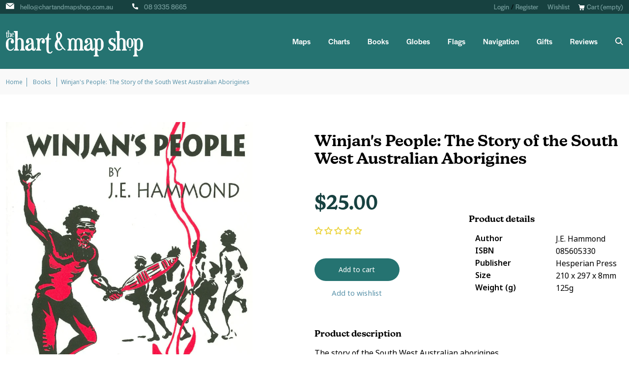

--- FILE ---
content_type: text/html; charset=utf-8
request_url: https://www.chartandmapshop.com.au/products/winjans-people-the-story-of-the-south-west-australian-aborigines
body_size: 53852
content:
<!doctype html>
<html class="no-js" lang="en">
<head>
	<!-- Added by AVADA SEO Suite -->
	<script>
  const avadaLightJsExclude = ['cdn.nfcube.com', 'assets/ecom.js', 'variant-title-king', 'linked_options_variants', 'smile-loader.js', 'smart-product-filter-search', 'rivo-loyalty-referrals', 'avada-cookie-consent', 'consentmo-gdpr', 'quinn'];
  const avadaLightJsInclude = ['https://www.googletagmanager.com/', 'https://connect.facebook.net/', 'https://business-api.tiktok.com/', 'https://static.klaviyo.com/'];
  window.AVADA_SPEED_BLACKLIST = avadaLightJsInclude.map(item => new RegExp(item, 'i'));
  window.AVADA_SPEED_WHITELIST = avadaLightJsExclude.map(item => new RegExp(item, 'i'));
</script>

<script>
  const isSpeedUpEnable = !1741336264861 || Date.now() < 1741336264861;
  if (isSpeedUpEnable) {
    const avadaSpeedUp=1;
    if(isSpeedUpEnable) {
  function _0x55aa(_0x575858,_0x2fd0be){const _0x30a92f=_0x1cb5();return _0x55aa=function(_0x4e8b41,_0xcd1690){_0x4e8b41=_0x4e8b41-(0xb5e+0xd*0x147+-0x1b1a);let _0x1c09f7=_0x30a92f[_0x4e8b41];return _0x1c09f7;},_0x55aa(_0x575858,_0x2fd0be);}(function(_0x4ad4dc,_0x42545f){const _0x5c7741=_0x55aa,_0x323f4d=_0x4ad4dc();while(!![]){try{const _0x588ea5=parseInt(_0x5c7741(0x10c))/(0xb6f+-0x1853+0xce5)*(-parseInt(_0x5c7741(0x157))/(-0x2363*0x1+0x1dd4+0x591*0x1))+-parseInt(_0x5c7741(0x171))/(0x269b+-0xeb+-0xf*0x283)*(parseInt(_0x5c7741(0x116))/(0x2e1+0x1*0x17b3+-0x110*0x19))+-parseInt(_0x5c7741(0x147))/(-0x1489+-0x312*0x6+0x26fa*0x1)+-parseInt(_0x5c7741(0xfa))/(-0x744+0x1*0xb5d+-0x413)*(-parseInt(_0x5c7741(0x102))/(-0x1e87+0x9e*-0x16+0x2c22))+parseInt(_0x5c7741(0x136))/(0x1e2d+0x1498+-0x1a3*0x1f)+parseInt(_0x5c7741(0x16e))/(0x460+0x1d96+0x3*-0xb4f)*(-parseInt(_0x5c7741(0xe3))/(-0x9ca+-0x1*-0x93f+0x1*0x95))+parseInt(_0x5c7741(0xf8))/(-0x1f73*0x1+0x6*-0x510+0x3dde);if(_0x588ea5===_0x42545f)break;else _0x323f4d['push'](_0x323f4d['shift']());}catch(_0x5d6d7e){_0x323f4d['push'](_0x323f4d['shift']());}}}(_0x1cb5,-0x193549+0x5dc3*-0x31+-0x2f963*-0x13),(function(){const _0x5cb2b4=_0x55aa,_0x23f9e9={'yXGBq':function(_0x237aef,_0x385938){return _0x237aef!==_0x385938;},'XduVF':function(_0x21018d,_0x56ff60){return _0x21018d===_0x56ff60;},'RChnz':_0x5cb2b4(0xf4)+_0x5cb2b4(0xe9)+_0x5cb2b4(0x14a),'TAsuR':function(_0xe21eca,_0x33e114){return _0xe21eca%_0x33e114;},'EvLYw':function(_0x1326ad,_0x261d04){return _0x1326ad!==_0x261d04;},'nnhAQ':_0x5cb2b4(0x107),'swpMF':_0x5cb2b4(0x16d),'plMMu':_0x5cb2b4(0xe8)+_0x5cb2b4(0x135),'PqBPA':function(_0x2ba85c,_0x35b541){return _0x2ba85c<_0x35b541;},'NKPCA':_0x5cb2b4(0xfc),'TINqh':function(_0x4116e3,_0x3ffd02,_0x2c8722){return _0x4116e3(_0x3ffd02,_0x2c8722);},'BAueN':_0x5cb2b4(0x120),'NgloT':_0x5cb2b4(0x14c),'ThSSU':function(_0xeb212a,_0x4341c1){return _0xeb212a+_0x4341c1;},'lDDHN':function(_0x4a1a48,_0x45ebfb){return _0x4a1a48 instanceof _0x45ebfb;},'toAYB':function(_0xcf0fa9,_0xf5fa6a){return _0xcf0fa9 instanceof _0xf5fa6a;},'VMiyW':function(_0x5300e4,_0x44e0f4){return _0x5300e4(_0x44e0f4);},'iyhbw':_0x5cb2b4(0x119),'zuWfR':function(_0x19c3e4,_0x4ee6e8){return _0x19c3e4<_0x4ee6e8;},'vEmrv':function(_0xd798cf,_0x5ea2dd){return _0xd798cf!==_0x5ea2dd;},'yxERj':function(_0x24b03b,_0x5aa292){return _0x24b03b||_0x5aa292;},'MZpwM':_0x5cb2b4(0x110)+_0x5cb2b4(0x109)+'pt','IeUHK':function(_0x5a4c7e,_0x2edf70){return _0x5a4c7e-_0x2edf70;},'Idvge':function(_0x3b526e,_0x36b469){return _0x3b526e<_0x36b469;},'qRwfm':_0x5cb2b4(0x16b)+_0x5cb2b4(0xf1),'CvXDN':function(_0x4b4208,_0x1db216){return _0x4b4208<_0x1db216;},'acPIM':function(_0x7d44b7,_0x3020d2){return _0x7d44b7(_0x3020d2);},'MyLMO':function(_0x22d4b2,_0xe7a6a0){return _0x22d4b2<_0xe7a6a0;},'boDyh':function(_0x176992,_0x346381,_0xab7fc){return _0x176992(_0x346381,_0xab7fc);},'ZANXD':_0x5cb2b4(0x10f)+_0x5cb2b4(0x12a)+_0x5cb2b4(0x142),'CXwRZ':_0x5cb2b4(0x123)+_0x5cb2b4(0x15f),'AuMHM':_0x5cb2b4(0x161),'KUuFZ':_0x5cb2b4(0xe6),'MSwtw':_0x5cb2b4(0x13a),'ERvPB':_0x5cb2b4(0x134),'ycTDj':_0x5cb2b4(0x15b),'Tvhir':_0x5cb2b4(0x154)},_0x469be1=_0x23f9e9[_0x5cb2b4(0x153)],_0x36fe07={'blacklist':window[_0x5cb2b4(0x11f)+_0x5cb2b4(0x115)+'T'],'whitelist':window[_0x5cb2b4(0x11f)+_0x5cb2b4(0x13e)+'T']},_0x26516a={'blacklisted':[]},_0x34e4a6=(_0x2be2f5,_0x25b3b2)=>{const _0x80dd2=_0x5cb2b4;if(_0x2be2f5&&(!_0x25b3b2||_0x23f9e9[_0x80dd2(0x13b)](_0x25b3b2,_0x469be1))&&(!_0x36fe07[_0x80dd2(0x170)]||_0x36fe07[_0x80dd2(0x170)][_0x80dd2(0x151)](_0xa5c7cf=>_0xa5c7cf[_0x80dd2(0x12b)](_0x2be2f5)))&&(!_0x36fe07[_0x80dd2(0x165)]||_0x36fe07[_0x80dd2(0x165)][_0x80dd2(0x156)](_0x4e2570=>!_0x4e2570[_0x80dd2(0x12b)](_0x2be2f5)))&&_0x23f9e9[_0x80dd2(0xf7)](avadaSpeedUp,0x5*0x256+-0x1*0x66c+-0x542+0.5)&&_0x2be2f5[_0x80dd2(0x137)](_0x23f9e9[_0x80dd2(0xe7)])){const _0x413c89=_0x2be2f5[_0x80dd2(0x16c)];return _0x23f9e9[_0x80dd2(0xf7)](_0x23f9e9[_0x80dd2(0x11e)](_0x413c89,-0x1deb*-0x1+0xf13+-0x2cfc),0x1176+-0x78b*0x5+0x1441);}return _0x2be2f5&&(!_0x25b3b2||_0x23f9e9[_0x80dd2(0xed)](_0x25b3b2,_0x469be1))&&(!_0x36fe07[_0x80dd2(0x170)]||_0x36fe07[_0x80dd2(0x170)][_0x80dd2(0x151)](_0x3d689d=>_0x3d689d[_0x80dd2(0x12b)](_0x2be2f5)))&&(!_0x36fe07[_0x80dd2(0x165)]||_0x36fe07[_0x80dd2(0x165)][_0x80dd2(0x156)](_0x26a7b3=>!_0x26a7b3[_0x80dd2(0x12b)](_0x2be2f5)));},_0x11462f=function(_0x42927f){const _0x346823=_0x5cb2b4,_0x5426ae=_0x42927f[_0x346823(0x159)+'te'](_0x23f9e9[_0x346823(0x14e)]);return _0x36fe07[_0x346823(0x170)]&&_0x36fe07[_0x346823(0x170)][_0x346823(0x156)](_0x107b0d=>!_0x107b0d[_0x346823(0x12b)](_0x5426ae))||_0x36fe07[_0x346823(0x165)]&&_0x36fe07[_0x346823(0x165)][_0x346823(0x151)](_0x1e7160=>_0x1e7160[_0x346823(0x12b)](_0x5426ae));},_0x39299f=new MutationObserver(_0x45c995=>{const _0x21802a=_0x5cb2b4,_0x3bc801={'mafxh':function(_0x6f9c57,_0x229989){const _0x9d39b1=_0x55aa;return _0x23f9e9[_0x9d39b1(0xf7)](_0x6f9c57,_0x229989);},'SrchE':_0x23f9e9[_0x21802a(0xe2)],'pvjbV':_0x23f9e9[_0x21802a(0xf6)]};for(let _0x333494=-0x7d7+-0x893+0x106a;_0x23f9e9[_0x21802a(0x158)](_0x333494,_0x45c995[_0x21802a(0x16c)]);_0x333494++){const {addedNodes:_0x1b685b}=_0x45c995[_0x333494];for(let _0x2f087=0x1f03+0x84b+0x1*-0x274e;_0x23f9e9[_0x21802a(0x158)](_0x2f087,_0x1b685b[_0x21802a(0x16c)]);_0x2f087++){const _0x4e5bac=_0x1b685b[_0x2f087];if(_0x23f9e9[_0x21802a(0xf7)](_0x4e5bac[_0x21802a(0x121)],-0x1f3a+-0x1*0x1b93+-0x3*-0x139a)&&_0x23f9e9[_0x21802a(0xf7)](_0x4e5bac[_0x21802a(0x152)],_0x23f9e9[_0x21802a(0xe0)])){const _0x5d9a67=_0x4e5bac[_0x21802a(0x107)],_0x3fb522=_0x4e5bac[_0x21802a(0x16d)];if(_0x23f9e9[_0x21802a(0x103)](_0x34e4a6,_0x5d9a67,_0x3fb522)){_0x26516a[_0x21802a(0x160)+'d'][_0x21802a(0x128)]([_0x4e5bac,_0x4e5bac[_0x21802a(0x16d)]]),_0x4e5bac[_0x21802a(0x16d)]=_0x469be1;const _0x1e52da=function(_0x2c95ff){const _0x359b13=_0x21802a;if(_0x3bc801[_0x359b13(0x118)](_0x4e5bac[_0x359b13(0x159)+'te'](_0x3bc801[_0x359b13(0x166)]),_0x469be1))_0x2c95ff[_0x359b13(0x112)+_0x359b13(0x150)]();_0x4e5bac[_0x359b13(0xec)+_0x359b13(0x130)](_0x3bc801[_0x359b13(0xe4)],_0x1e52da);};_0x4e5bac[_0x21802a(0x12d)+_0x21802a(0x163)](_0x23f9e9[_0x21802a(0xf6)],_0x1e52da),_0x4e5bac[_0x21802a(0x12c)+_0x21802a(0x131)]&&_0x4e5bac[_0x21802a(0x12c)+_0x21802a(0x131)][_0x21802a(0x11a)+'d'](_0x4e5bac);}}}}});_0x39299f[_0x5cb2b4(0x105)](document[_0x5cb2b4(0x10b)+_0x5cb2b4(0x16a)],{'childList':!![],'subtree':!![]});const _0x2910a9=/[|\\{}()\[\]^$+*?.]/g,_0xa9f173=function(..._0x1baa33){const _0x3053cc=_0x5cb2b4,_0x2e6f61={'mMWha':function(_0x158c76,_0x5c404b){const _0x25a05c=_0x55aa;return _0x23f9e9[_0x25a05c(0xf7)](_0x158c76,_0x5c404b);},'BXirI':_0x23f9e9[_0x3053cc(0x141)],'COGok':function(_0x421bf7,_0x55453a){const _0x4fd417=_0x3053cc;return _0x23f9e9[_0x4fd417(0x167)](_0x421bf7,_0x55453a);},'XLSAp':function(_0x193984,_0x35c446){const _0x5bbecf=_0x3053cc;return _0x23f9e9[_0x5bbecf(0xed)](_0x193984,_0x35c446);},'EygRw':function(_0xfbb69c,_0x21b15d){const _0xe5c840=_0x3053cc;return _0x23f9e9[_0xe5c840(0x104)](_0xfbb69c,_0x21b15d);},'xZuNx':_0x23f9e9[_0x3053cc(0x139)],'SBUaW':function(_0x5739bf,_0x2c2fab){const _0x42cbb1=_0x3053cc;return _0x23f9e9[_0x42cbb1(0x172)](_0x5739bf,_0x2c2fab);},'EAoTR':function(_0x123b29,_0x5b29bf){const _0x2828d2=_0x3053cc;return _0x23f9e9[_0x2828d2(0x11d)](_0x123b29,_0x5b29bf);},'cdYdq':_0x23f9e9[_0x3053cc(0x14e)],'WzJcf':_0x23f9e9[_0x3053cc(0xe2)],'nytPK':function(_0x53f733,_0x4ad021){const _0x4f0333=_0x3053cc;return _0x23f9e9[_0x4f0333(0x148)](_0x53f733,_0x4ad021);},'oUrHG':_0x23f9e9[_0x3053cc(0x14d)],'dnxjX':function(_0xed6b5f,_0x573f55){const _0x57aa03=_0x3053cc;return _0x23f9e9[_0x57aa03(0x15a)](_0xed6b5f,_0x573f55);}};_0x23f9e9[_0x3053cc(0x15d)](_0x1baa33[_0x3053cc(0x16c)],-0x1a3*-0x9+-0xf9*0xb+-0x407*0x1)?(_0x36fe07[_0x3053cc(0x170)]=[],_0x36fe07[_0x3053cc(0x165)]=[]):(_0x36fe07[_0x3053cc(0x170)]&&(_0x36fe07[_0x3053cc(0x170)]=_0x36fe07[_0x3053cc(0x170)][_0x3053cc(0x106)](_0xa8e001=>_0x1baa33[_0x3053cc(0x156)](_0x4a8a28=>{const _0x2e425b=_0x3053cc;if(_0x2e6f61[_0x2e425b(0x111)](typeof _0x4a8a28,_0x2e6f61[_0x2e425b(0x155)]))return!_0xa8e001[_0x2e425b(0x12b)](_0x4a8a28);else{if(_0x2e6f61[_0x2e425b(0xeb)](_0x4a8a28,RegExp))return _0x2e6f61[_0x2e425b(0x145)](_0xa8e001[_0x2e425b(0xdf)](),_0x4a8a28[_0x2e425b(0xdf)]());}}))),_0x36fe07[_0x3053cc(0x165)]&&(_0x36fe07[_0x3053cc(0x165)]=[..._0x36fe07[_0x3053cc(0x165)],..._0x1baa33[_0x3053cc(0xff)](_0x4e4c02=>{const _0x7c755c=_0x3053cc;if(_0x23f9e9[_0x7c755c(0xf7)](typeof _0x4e4c02,_0x23f9e9[_0x7c755c(0x141)])){const _0x932437=_0x4e4c02[_0x7c755c(0xea)](_0x2910a9,_0x23f9e9[_0x7c755c(0x16f)]),_0x34e686=_0x23f9e9[_0x7c755c(0xf0)](_0x23f9e9[_0x7c755c(0xf0)]('.*',_0x932437),'.*');if(_0x36fe07[_0x7c755c(0x165)][_0x7c755c(0x156)](_0x21ef9a=>_0x21ef9a[_0x7c755c(0xdf)]()!==_0x34e686[_0x7c755c(0xdf)]()))return new RegExp(_0x34e686);}else{if(_0x23f9e9[_0x7c755c(0x117)](_0x4e4c02,RegExp)){if(_0x36fe07[_0x7c755c(0x165)][_0x7c755c(0x156)](_0x5a3f09=>_0x5a3f09[_0x7c755c(0xdf)]()!==_0x4e4c02[_0x7c755c(0xdf)]()))return _0x4e4c02;}}return null;})[_0x3053cc(0x106)](Boolean)]));const _0x3eeb55=document[_0x3053cc(0x11b)+_0x3053cc(0x10e)](_0x23f9e9[_0x3053cc(0xf0)](_0x23f9e9[_0x3053cc(0xf0)](_0x23f9e9[_0x3053cc(0x122)],_0x469be1),'"]'));for(let _0xf831f7=-0x21aa+-0x1793+0x393d*0x1;_0x23f9e9[_0x3053cc(0x14b)](_0xf831f7,_0x3eeb55[_0x3053cc(0x16c)]);_0xf831f7++){const _0x5868cb=_0x3eeb55[_0xf831f7];_0x23f9e9[_0x3053cc(0x132)](_0x11462f,_0x5868cb)&&(_0x26516a[_0x3053cc(0x160)+'d'][_0x3053cc(0x128)]([_0x5868cb,_0x23f9e9[_0x3053cc(0x14d)]]),_0x5868cb[_0x3053cc(0x12c)+_0x3053cc(0x131)][_0x3053cc(0x11a)+'d'](_0x5868cb));}let _0xdf8cd0=-0x17da+0x2461+-0xc87*0x1;[..._0x26516a[_0x3053cc(0x160)+'d']][_0x3053cc(0x10d)](([_0x226aeb,_0x33eaa7],_0xe33bca)=>{const _0x2aa7bf=_0x3053cc;if(_0x2e6f61[_0x2aa7bf(0x143)](_0x11462f,_0x226aeb)){const _0x41da0d=document[_0x2aa7bf(0x11c)+_0x2aa7bf(0x131)](_0x2e6f61[_0x2aa7bf(0x127)]);for(let _0x6784c7=0xd7b+-0xaa5+-0x2d6;_0x2e6f61[_0x2aa7bf(0x164)](_0x6784c7,_0x226aeb[_0x2aa7bf(0xe5)][_0x2aa7bf(0x16c)]);_0x6784c7++){const _0x4ca758=_0x226aeb[_0x2aa7bf(0xe5)][_0x6784c7];_0x2e6f61[_0x2aa7bf(0x12f)](_0x4ca758[_0x2aa7bf(0x133)],_0x2e6f61[_0x2aa7bf(0x13f)])&&_0x2e6f61[_0x2aa7bf(0x145)](_0x4ca758[_0x2aa7bf(0x133)],_0x2e6f61[_0x2aa7bf(0x100)])&&_0x41da0d[_0x2aa7bf(0xe1)+'te'](_0x4ca758[_0x2aa7bf(0x133)],_0x226aeb[_0x2aa7bf(0xe5)][_0x6784c7][_0x2aa7bf(0x12e)]);}_0x41da0d[_0x2aa7bf(0xe1)+'te'](_0x2e6f61[_0x2aa7bf(0x13f)],_0x226aeb[_0x2aa7bf(0x107)]),_0x41da0d[_0x2aa7bf(0xe1)+'te'](_0x2e6f61[_0x2aa7bf(0x100)],_0x2e6f61[_0x2aa7bf(0x101)](_0x33eaa7,_0x2e6f61[_0x2aa7bf(0x126)])),document[_0x2aa7bf(0x113)][_0x2aa7bf(0x146)+'d'](_0x41da0d),_0x26516a[_0x2aa7bf(0x160)+'d'][_0x2aa7bf(0x162)](_0x2e6f61[_0x2aa7bf(0x13d)](_0xe33bca,_0xdf8cd0),-0x105d*0x2+0x1*-0xeaa+0x2f65),_0xdf8cd0++;}}),_0x36fe07[_0x3053cc(0x170)]&&_0x23f9e9[_0x3053cc(0xf3)](_0x36fe07[_0x3053cc(0x170)][_0x3053cc(0x16c)],0x10f2+-0x1a42+0x951)&&_0x39299f[_0x3053cc(0x15c)]();},_0x4c2397=document[_0x5cb2b4(0x11c)+_0x5cb2b4(0x131)],_0x573f89={'src':Object[_0x5cb2b4(0x14f)+_0x5cb2b4(0xfd)+_0x5cb2b4(0x144)](HTMLScriptElement[_0x5cb2b4(0xf9)],_0x23f9e9[_0x5cb2b4(0x14e)]),'type':Object[_0x5cb2b4(0x14f)+_0x5cb2b4(0xfd)+_0x5cb2b4(0x144)](HTMLScriptElement[_0x5cb2b4(0xf9)],_0x23f9e9[_0x5cb2b4(0xe2)])};document[_0x5cb2b4(0x11c)+_0x5cb2b4(0x131)]=function(..._0x4db605){const _0x1480b5=_0x5cb2b4,_0x3a6982={'KNNxG':function(_0x32fa39,_0x2a57e4,_0x3cc08f){const _0x5ead12=_0x55aa;return _0x23f9e9[_0x5ead12(0x169)](_0x32fa39,_0x2a57e4,_0x3cc08f);}};if(_0x23f9e9[_0x1480b5(0x13b)](_0x4db605[-0x4*-0x376+0x4*0x2f+-0xe94][_0x1480b5(0x140)+'e'](),_0x23f9e9[_0x1480b5(0x139)]))return _0x4c2397[_0x1480b5(0x114)](document)(..._0x4db605);const _0x2f091d=_0x4c2397[_0x1480b5(0x114)](document)(..._0x4db605);try{Object[_0x1480b5(0xf2)+_0x1480b5(0x149)](_0x2f091d,{'src':{..._0x573f89[_0x1480b5(0x107)],'set'(_0x3ae2bc){const _0x5d6fdc=_0x1480b5;_0x3a6982[_0x5d6fdc(0x129)](_0x34e4a6,_0x3ae2bc,_0x2f091d[_0x5d6fdc(0x16d)])&&_0x573f89[_0x5d6fdc(0x16d)][_0x5d6fdc(0x10a)][_0x5d6fdc(0x125)](this,_0x469be1),_0x573f89[_0x5d6fdc(0x107)][_0x5d6fdc(0x10a)][_0x5d6fdc(0x125)](this,_0x3ae2bc);}},'type':{..._0x573f89[_0x1480b5(0x16d)],'get'(){const _0x436e9e=_0x1480b5,_0x4b63b9=_0x573f89[_0x436e9e(0x16d)][_0x436e9e(0xfb)][_0x436e9e(0x125)](this);if(_0x23f9e9[_0x436e9e(0xf7)](_0x4b63b9,_0x469be1)||_0x23f9e9[_0x436e9e(0x103)](_0x34e4a6,this[_0x436e9e(0x107)],_0x4b63b9))return null;return _0x4b63b9;},'set'(_0x174ea3){const _0x1dff57=_0x1480b5,_0xa2fd13=_0x23f9e9[_0x1dff57(0x103)](_0x34e4a6,_0x2f091d[_0x1dff57(0x107)],_0x2f091d[_0x1dff57(0x16d)])?_0x469be1:_0x174ea3;_0x573f89[_0x1dff57(0x16d)][_0x1dff57(0x10a)][_0x1dff57(0x125)](this,_0xa2fd13);}}}),_0x2f091d[_0x1480b5(0xe1)+'te']=function(_0x5b0870,_0x8c60d5){const _0xab22d4=_0x1480b5;if(_0x23f9e9[_0xab22d4(0xf7)](_0x5b0870,_0x23f9e9[_0xab22d4(0xe2)])||_0x23f9e9[_0xab22d4(0xf7)](_0x5b0870,_0x23f9e9[_0xab22d4(0x14e)]))_0x2f091d[_0x5b0870]=_0x8c60d5;else HTMLScriptElement[_0xab22d4(0xf9)][_0xab22d4(0xe1)+'te'][_0xab22d4(0x125)](_0x2f091d,_0x5b0870,_0x8c60d5);};}catch(_0x5a9461){console[_0x1480b5(0x168)](_0x23f9e9[_0x1480b5(0xef)],_0x5a9461);}return _0x2f091d;};const _0x5883c5=[_0x23f9e9[_0x5cb2b4(0xfe)],_0x23f9e9[_0x5cb2b4(0x13c)],_0x23f9e9[_0x5cb2b4(0xf5)],_0x23f9e9[_0x5cb2b4(0x15e)],_0x23f9e9[_0x5cb2b4(0x138)],_0x23f9e9[_0x5cb2b4(0x124)]],_0x4ab8d2=_0x5883c5[_0x5cb2b4(0xff)](_0x439d08=>{return{'type':_0x439d08,'listener':()=>_0xa9f173(),'options':{'passive':!![]}};});_0x4ab8d2[_0x5cb2b4(0x10d)](_0x4d3535=>{const _0x3882ab=_0x5cb2b4;document[_0x3882ab(0x12d)+_0x3882ab(0x163)](_0x4d3535[_0x3882ab(0x16d)],_0x4d3535[_0x3882ab(0xee)],_0x4d3535[_0x3882ab(0x108)]);});}()));function _0x1cb5(){const _0x15f8e0=['ault','some','tagName','CXwRZ','wheel','BXirI','every','6lYvYYX','PqBPA','getAttribu','IeUHK','touchstart','disconnect','Idvge','ERvPB','/blocked','blackliste','keydown','splice','stener','SBUaW','whitelist','SrchE','toAYB','warn','boDyh','ement','script[typ','length','type','346347wGqEBH','NgloT','blacklist','33OVoYHk','zuWfR','toString','NKPCA','setAttribu','swpMF','230EEqEiq','pvjbV','attributes','mousemove','RChnz','beforescri','y.com/exte','replace','COGok','removeEven','EvLYw','listener','ZANXD','ThSSU','e="','defineProp','MyLMO','cdn.shopif','MSwtw','plMMu','XduVF','22621984JRJQxz','prototype','8818116NVbcZr','get','SCRIPT','ertyDescri','AuMHM','map','WzJcf','nytPK','7kiZatp','TINqh','VMiyW','observe','filter','src','options','n/javascri','set','documentEl','478083wuqgQV','forEach','torAll','Avada cann','applicatio','mMWha','preventDef','head','bind','D_BLACKLIS','75496skzGVx','lDDHN','mafxh','script','removeChil','querySelec','createElem','vEmrv','TAsuR','AVADA_SPEE','string','nodeType','qRwfm','javascript','Tvhir','call','oUrHG','xZuNx','push','KNNxG','ot lazy lo','test','parentElem','addEventLi','value','EAoTR','tListener','ent','acPIM','name','touchmove','ptexecute','6968312SmqlIb','includes','ycTDj','iyhbw','touchend','yXGBq','KUuFZ','dnxjX','D_WHITELIS','cdYdq','toLowerCas','BAueN','ad script','EygRw','ptor','XLSAp','appendChil','4975500NoPAFA','yxERj','erties','nsions','CvXDN','\$&','MZpwM','nnhAQ','getOwnProp'];_0x1cb5=function(){return _0x15f8e0;};return _0x1cb5();}
}
    class LightJsLoader{constructor(e){this.jQs=[],this.listener=this.handleListener.bind(this,e),this.scripts=["default","defer","async"].reduce(((e,t)=>({...e,[t]:[]})),{});const t=this;e.forEach((e=>window.addEventListener(e,t.listener,{passive:!0})))}handleListener(e){const t=this;return e.forEach((e=>window.removeEventListener(e,t.listener))),"complete"===document.readyState?this.handleDOM():document.addEventListener("readystatechange",(e=>{if("complete"===e.target.readyState)return setTimeout(t.handleDOM.bind(t),1)}))}async handleDOM(){this.suspendEvent(),this.suspendJQuery(),this.findScripts(),this.preloadScripts();for(const e of Object.keys(this.scripts))await this.replaceScripts(this.scripts[e]);for(const e of["DOMContentLoaded","readystatechange"])await this.requestRepaint(),document.dispatchEvent(new Event("lightJS-"+e));document.lightJSonreadystatechange&&document.lightJSonreadystatechange();for(const e of["DOMContentLoaded","load"])await this.requestRepaint(),window.dispatchEvent(new Event("lightJS-"+e));await this.requestRepaint(),window.lightJSonload&&window.lightJSonload(),await this.requestRepaint(),this.jQs.forEach((e=>e(window).trigger("lightJS-jquery-load"))),window.dispatchEvent(new Event("lightJS-pageshow")),await this.requestRepaint(),window.lightJSonpageshow&&window.lightJSonpageshow()}async requestRepaint(){return new Promise((e=>requestAnimationFrame(e)))}findScripts(){document.querySelectorAll("script[type=lightJs]").forEach((e=>{e.hasAttribute("src")?e.hasAttribute("async")&&e.async?this.scripts.async.push(e):e.hasAttribute("defer")&&e.defer?this.scripts.defer.push(e):this.scripts.default.push(e):this.scripts.default.push(e)}))}preloadScripts(){const e=this,t=Object.keys(this.scripts).reduce(((t,n)=>[...t,...e.scripts[n]]),[]),n=document.createDocumentFragment();t.forEach((e=>{const t=e.getAttribute("src");if(!t)return;const s=document.createElement("link");s.href=t,s.rel="preload",s.as="script",n.appendChild(s)})),document.head.appendChild(n)}async replaceScripts(e){let t;for(;t=e.shift();)await this.requestRepaint(),new Promise((e=>{const n=document.createElement("script");[...t.attributes].forEach((e=>{"type"!==e.nodeName&&n.setAttribute(e.nodeName,e.nodeValue)})),t.hasAttribute("src")?(n.addEventListener("load",e),n.addEventListener("error",e)):(n.text=t.text,e()),t.parentNode.replaceChild(n,t)}))}suspendEvent(){const e={};[{obj:document,name:"DOMContentLoaded"},{obj:window,name:"DOMContentLoaded"},{obj:window,name:"load"},{obj:window,name:"pageshow"},{obj:document,name:"readystatechange"}].map((t=>function(t,n){function s(n){return e[t].list.indexOf(n)>=0?"lightJS-"+n:n}e[t]||(e[t]={list:[n],add:t.addEventListener,remove:t.removeEventListener},t.addEventListener=(...n)=>{n[0]=s(n[0]),e[t].add.apply(t,n)},t.removeEventListener=(...n)=>{n[0]=s(n[0]),e[t].remove.apply(t,n)})}(t.obj,t.name))),[{obj:document,name:"onreadystatechange"},{obj:window,name:"onpageshow"}].map((e=>function(e,t){let n=e[t];Object.defineProperty(e,t,{get:()=>n||function(){},set:s=>{e["lightJS"+t]=n=s}})}(e.obj,e.name)))}suspendJQuery(){const e=this;let t=window.jQuery;Object.defineProperty(window,"jQuery",{get:()=>t,set(n){if(!n||!n.fn||!e.jQs.includes(n))return void(t=n);n.fn.ready=n.fn.init.prototype.ready=e=>{e.bind(document)(n)};const s=n.fn.on;n.fn.on=n.fn.init.prototype.on=function(...e){if(window!==this[0])return s.apply(this,e),this;const t=e=>e.split(" ").map((e=>"load"===e||0===e.indexOf("load.")?"lightJS-jquery-load":e)).join(" ");return"string"==typeof e[0]||e[0]instanceof String?(e[0]=t(e[0]),s.apply(this,e),this):("object"==typeof e[0]&&Object.keys(e[0]).forEach((n=>{delete Object.assign(e[0],{[t(n)]:e[0][n]})[n]})),s.apply(this,e),this)},e.jQs.push(n),t=n}})}}
new LightJsLoader(["keydown","mousemove","touchend","touchmove","touchstart","wheel"]);
  }
</script>

	<!-- /Added by AVADA SEO Suite -->
  <!-- Google Tag Manager -->
<script>(function(w,d,s,l,i){w[l]=w[l]||[];w[l].push({'gtm.start':
new Date().getTime(),event:'gtm.js'});var f=d.getElementsByTagName(s)[0],
j=d.createElement(s),dl=l!='dataLayer'?'&l='+l:'';j.async=true;j.src=
'https://www.googletagmanager.com/gtm.js?id='+i+dl;f.parentNode.insertBefore(j,f);
})(window,document,'script','dataLayer','GTM-WBMWWZV');</script>
<!-- End Google Tag Manager -->

  <meta name="google-site-verification" content="SWQAI0zjfCRHKzcubKlVEmLXtUd3FuRolYHFH-qB7w0" />
  
  <meta charset="utf-8">
  <meta http-equiv="X-UA-Compatible" content="IE=edge,chrome=1">
  <meta name="viewport" content="width=device-width,initial-scale=1">
  <meta name="theme-color" content="#3a3a3a">

  <link rel="preconnect" href="https://cdn.shopify.com" crossorigin>
  <link rel="preconnect" href="https://monorail-edge.shopifysvc.com">
  <link rel="stylesheet" href="https://use.typekit.net/ktn7fjp.css">
  
  
<link rel="canonical" href="https://www.chartandmapshop.com.au/products/winjans-people-the-story-of-the-south-west-australian-aborigines" />
  
<link rel="shortcut icon" href="//www.chartandmapshop.com.au/cdn/shop/files/favicon-3_32x32.png?v=1635735068" type="image/png"><!-- SEO -->
  	<title>Buy Winjan&#39;s People: The Story of the South West Australian Aborigines
&ndash; The Chart &amp; Map Shop</title>
  
  <!-- END SEO --><meta name="description" content="The story of the South West Australian aborigines. General description of economics, material culture and social organisation of Nyungar; a brief biography of the author who grew up in the region in the 1860s and learnt the language. Includes a brief word list.">
<style data-shopify>
:root {
    --color-text: #ae3b3b;
    --color-text-rgb: 174, 59, 59;
    --color-body-text: #ea51cc;
    --color-sale-text: #EA0606;
    --color-small-button-text-border: #3a3a3a;
    --color-text-field: #ffffff;
    --color-text-field-text: #000000;
    --color-text-field-text-rgb: 0, 0, 0;

    --color-btn-primary: #3a3a3a;
    --color-btn-primary-darker: #212121;
    --color-btn-primary-text: #ffffff;

    --color-blankstate: rgba(234, 81, 204, 0.35);
    --color-blankstate-border: rgba(234, 81, 204, 0.2);
    --color-blankstate-background: rgba(234, 81, 204, 0.1);

    --color-text-focus:#882e2e;
    --color-overlay-text-focus:#e6e6e6;
    --color-btn-primary-focus:#606060;
    --color-btn-social-focus:#d2d2d2;
    --color-small-button-text-border-focus:#606060;
    --predictive-search-focus:#f2f2f2;

    --color-body: #ffffff;
    --color-bg: #ffffff;
    --color-bg-rgb: 255, 255, 255;
    --color-bg-alt: rgba(234, 81, 204, 0.05);
    --color-bg-currency-selector: rgba(234, 81, 204, 0.2);

    --color-overlay-title-text: #ffffff;
    --color-image-overlay: #685858;
    --color-image-overlay-rgb: 104, 88, 88;--opacity-image-overlay: 0.4;--hover-overlay-opacity: 0.8;

    --color-border: #ebebeb;
    --color-border-form: #cccccc;
    --color-border-form-darker: #b3b3b3;

    --svg-select-icon: url(//www.chartandmapshop.com.au/cdn/shop/t/11/assets/ico-select.svg?v=43125);
    --slick-img-url: url(//www.chartandmapshop.com.au/cdn/shop/t/11/assets/ajax-loader.gif?v=43125);

    --font-weight-body--bold: 700;
    --font-weight-body--bolder: 700;

    --font-stack-header: , ;
    --font-style-header: ;
    --font-weight-header: ;

    --font-stack-body: , ;
    --font-style-body: ;
    --font-weight-body: ;

    --font-size-header: ;

    --font-size-base: ;

    --font-h1-desktop: 0;
    --font-h1-mobile: 0;
    --font-h2-desktop: 0;
    --font-h2-mobile: 0;
    --font-h3-mobile: 0;
    --font-h4-desktop: 0;
    --font-h4-mobile: 0;
    --font-h5-desktop: 0;
    --font-h5-mobile: 0;
    --font-h6-desktop: 0;
    --font-h6-mobile: 0;

    --font-mega-title-large-desktop: 0;

    --font-rich-text-large: 0;
    --font-rich-text-small: 0;

    
--color-video-bg: #f2f2f2;

    
    --global-color-image-loader-primary: rgba(174, 59, 59, 0.06);
    --global-color-image-loader-secondary: rgba(174, 59, 59, 0.12);
  }
</style>

  <!-- /snippets/social-meta-tags.liquid -->




<meta property="og:site_name" content="The Chart &amp; Map Shop">
<meta property="og:url" content="https://www.chartandmapshop.com.au/products/winjans-people-the-story-of-the-south-west-australian-aborigines">
<meta property="og:title" content="Winjan&#39;s People: The Story of the South West Australian Aborigines">
<meta property="og:type" content="product">
<meta property="og:description" content="The story of the South West Australian aborigines. General description of economics, material culture and social organisation of Nyungar; a brief biography of the author who grew up in the region in the 1860s and learnt the language. Includes a brief word list.">

  <meta property="og:price:amount" content="25.00">
  <meta property="og:price:currency" content="AUD">

<meta property="og:image" content="http://www.chartandmapshop.com.au/cdn/shop/files/original-51_1200x1200.png?v=1727412936">
<meta property="og:image:secure_url" content="https://www.chartandmapshop.com.au/cdn/shop/files/original-51_1200x1200.png?v=1727412936">


  <meta name="twitter:site" content="@chartandmapshop">

<meta name="twitter:card" content="summary_large_image">
<meta name="twitter:title" content="Winjan&#39;s People: The Story of the South West Australian Aborigines">
<meta name="twitter:description" content="The story of the South West Australian aborigines. General description of economics, material culture and social organisation of Nyungar; a brief biography of the author who grew up in the region in the 1860s and learnt the language. Includes a brief word list.">

<link rel="stylesheet" href="https://cdnjs.cloudflare.com/ajax/libs/font-awesome/5.15.3/css/all.min.css" integrity="sha512-iBBXm8fW90+nuLcSKlbmrPcLa0OT92xO1BIsZ+ywDWZCvqsWgccV3gFoRBv0z+8dLJgyAHIhR35VZc2oM/gI1w==" crossorigin="anonymous" />
  <link href="//www.chartandmapshop.com.au/cdn/shop/t/11/assets/main.css?v=46875877781400082791751438900" rel="stylesheet" type="text/css" media="all" />

  <script>
    var theme = {
      breakpoints: {
        medium: 750,
        large: 990,
        widescreen: 1400
      },
      strings: {
        addToCart: "Add to cart",
        soldOut: "Sold out",
        unavailable: "Unavailable",
        regularPrice: "Regular price",
        salePrice: "Sale price",
        sale: "Sale",
        fromLowestPrice: "from [price]",
        vendor: "Vendor",
        showMore: "Show More",
        showLess: "Show Less",
        searchFor: "Search for",
        addressError: "Error looking up that address",
        addressNoResults: "No results for that address",
        addressQueryLimit: "You have exceeded the Google API usage limit. Consider upgrading to a \u003ca href=\"https:\/\/developers.google.com\/maps\/premium\/usage-limits\"\u003ePremium Plan\u003c\/a\u003e.",
        authError: "There was a problem authenticating your Google Maps account.",
        newWindow: "Opens in a new window.",
        external: "Opens external website.",
        newWindowExternal: "Opens external website in a new window.",
        removeLabel: "Remove [product]",
        update: "Update",
        quantity: "Quantity",
        discountedTotal: "Discounted total",
        regularTotal: "Regular total",
        priceColumn: "See Price column for discount details.",
        quantityMinimumMessage: "Quantity must be 1 or more",
        cartError: "There was an error while updating your cart. Please try again.",
        removedItemMessage: "Removed \u003cspan class=\"cart__removed-product-details\"\u003e([quantity]) [link]\u003c\/span\u003e from your cart.",
        unitPrice: "Unit price",
        unitPriceSeparator: "per",
        oneCartCount: "1 item",
        otherCartCount: "[count] items",
        quantityLabel: "Quantity: [count]",
        products: "Products",
        loading: "Loading",
        number_of_results: "[result_number] of [results_count]",
        number_of_results_found: "[results_count] results found",
        one_result_found: "1 result found"
      },
      moneyFormat: "${{amount}}",
      moneyFormatWithCurrency: "${{amount}}",
      settings: {
        predictiveSearchEnabled: true,
        predictiveSearchShowPrice: false,
        predictiveSearchShowVendor: false
      },
      stylesheet: "//www.chartandmapshop.com.au/cdn/shop/t/11/assets/theme.css?v=43125"
    };

    document.documentElement.className = document.documentElement.className.replace('no-js', 'js');
  </script>

  <script>window.performance && window.performance.mark && window.performance.mark('shopify.content_for_header.start');</script><meta name="google-site-verification" content="jen9ctgiudw6ulK0SfOVUWvcw_75BS04jSAwJZHNbM4">
<meta name="google-site-verification" content="abR828aokDXD_wJMW8EKkPdwu9b4n0YEy7f3Oj8QEQE">
<meta id="shopify-digital-wallet" name="shopify-digital-wallet" content="/52341899430/digital_wallets/dialog">
<meta name="shopify-checkout-api-token" content="0a1d043d6a890710928a2bbf07caa56e">
<meta id="in-context-paypal-metadata" data-shop-id="52341899430" data-venmo-supported="false" data-environment="production" data-locale="en_US" data-paypal-v4="true" data-currency="AUD">
<link rel="alternate" type="application/json+oembed" href="https://www.chartandmapshop.com.au/products/winjans-people-the-story-of-the-south-west-australian-aborigines.oembed">
<script async="async" src="/checkouts/internal/preloads.js?locale=en-AU"></script>
<link rel="preconnect" href="https://shop.app" crossorigin="anonymous">
<script async="async" src="https://shop.app/checkouts/internal/preloads.js?locale=en-AU&shop_id=52341899430" crossorigin="anonymous"></script>
<script id="apple-pay-shop-capabilities" type="application/json">{"shopId":52341899430,"countryCode":"AU","currencyCode":"AUD","merchantCapabilities":["supports3DS"],"merchantId":"gid:\/\/shopify\/Shop\/52341899430","merchantName":"The Chart \u0026 Map Shop","requiredBillingContactFields":["postalAddress","email"],"requiredShippingContactFields":["postalAddress","email"],"shippingType":"shipping","supportedNetworks":["visa","masterCard","amex","jcb"],"total":{"type":"pending","label":"The Chart \u0026 Map Shop","amount":"1.00"},"shopifyPaymentsEnabled":true,"supportsSubscriptions":true}</script>
<script id="shopify-features" type="application/json">{"accessToken":"0a1d043d6a890710928a2bbf07caa56e","betas":["rich-media-storefront-analytics"],"domain":"www.chartandmapshop.com.au","predictiveSearch":true,"shopId":52341899430,"locale":"en"}</script>
<script>var Shopify = Shopify || {};
Shopify.shop = "chart-map-shop.myshopify.com";
Shopify.locale = "en";
Shopify.currency = {"active":"AUD","rate":"1.0"};
Shopify.country = "AU";
Shopify.theme = {"name":"Copy of Chart and Map Shop - THQ Stock Script","id":132558258342,"schema_name":"Distl Modified Debut","schema_version":"1.0.0","theme_store_id":796,"role":"main"};
Shopify.theme.handle = "null";
Shopify.theme.style = {"id":null,"handle":null};
Shopify.cdnHost = "www.chartandmapshop.com.au/cdn";
Shopify.routes = Shopify.routes || {};
Shopify.routes.root = "/";</script>
<script type="module">!function(o){(o.Shopify=o.Shopify||{}).modules=!0}(window);</script>
<script>!function(o){function n(){var o=[];function n(){o.push(Array.prototype.slice.apply(arguments))}return n.q=o,n}var t=o.Shopify=o.Shopify||{};t.loadFeatures=n(),t.autoloadFeatures=n()}(window);</script>
<script>
  window.ShopifyPay = window.ShopifyPay || {};
  window.ShopifyPay.apiHost = "shop.app\/pay";
  window.ShopifyPay.redirectState = null;
</script>
<script id="shop-js-analytics" type="application/json">{"pageType":"product"}</script>
<script defer="defer" async type="module" src="//www.chartandmapshop.com.au/cdn/shopifycloud/shop-js/modules/v2/client.init-shop-cart-sync_BT-GjEfc.en.esm.js"></script>
<script defer="defer" async type="module" src="//www.chartandmapshop.com.au/cdn/shopifycloud/shop-js/modules/v2/chunk.common_D58fp_Oc.esm.js"></script>
<script defer="defer" async type="module" src="//www.chartandmapshop.com.au/cdn/shopifycloud/shop-js/modules/v2/chunk.modal_xMitdFEc.esm.js"></script>
<script type="module">
  await import("//www.chartandmapshop.com.au/cdn/shopifycloud/shop-js/modules/v2/client.init-shop-cart-sync_BT-GjEfc.en.esm.js");
await import("//www.chartandmapshop.com.au/cdn/shopifycloud/shop-js/modules/v2/chunk.common_D58fp_Oc.esm.js");
await import("//www.chartandmapshop.com.au/cdn/shopifycloud/shop-js/modules/v2/chunk.modal_xMitdFEc.esm.js");

  window.Shopify.SignInWithShop?.initShopCartSync?.({"fedCMEnabled":true,"windoidEnabled":true});

</script>
<script>
  window.Shopify = window.Shopify || {};
  if (!window.Shopify.featureAssets) window.Shopify.featureAssets = {};
  window.Shopify.featureAssets['shop-js'] = {"shop-cart-sync":["modules/v2/client.shop-cart-sync_DZOKe7Ll.en.esm.js","modules/v2/chunk.common_D58fp_Oc.esm.js","modules/v2/chunk.modal_xMitdFEc.esm.js"],"init-fed-cm":["modules/v2/client.init-fed-cm_B6oLuCjv.en.esm.js","modules/v2/chunk.common_D58fp_Oc.esm.js","modules/v2/chunk.modal_xMitdFEc.esm.js"],"shop-cash-offers":["modules/v2/client.shop-cash-offers_D2sdYoxE.en.esm.js","modules/v2/chunk.common_D58fp_Oc.esm.js","modules/v2/chunk.modal_xMitdFEc.esm.js"],"shop-login-button":["modules/v2/client.shop-login-button_QeVjl5Y3.en.esm.js","modules/v2/chunk.common_D58fp_Oc.esm.js","modules/v2/chunk.modal_xMitdFEc.esm.js"],"pay-button":["modules/v2/client.pay-button_DXTOsIq6.en.esm.js","modules/v2/chunk.common_D58fp_Oc.esm.js","modules/v2/chunk.modal_xMitdFEc.esm.js"],"shop-button":["modules/v2/client.shop-button_DQZHx9pm.en.esm.js","modules/v2/chunk.common_D58fp_Oc.esm.js","modules/v2/chunk.modal_xMitdFEc.esm.js"],"avatar":["modules/v2/client.avatar_BTnouDA3.en.esm.js"],"init-windoid":["modules/v2/client.init-windoid_CR1B-cfM.en.esm.js","modules/v2/chunk.common_D58fp_Oc.esm.js","modules/v2/chunk.modal_xMitdFEc.esm.js"],"init-shop-for-new-customer-accounts":["modules/v2/client.init-shop-for-new-customer-accounts_C_vY_xzh.en.esm.js","modules/v2/client.shop-login-button_QeVjl5Y3.en.esm.js","modules/v2/chunk.common_D58fp_Oc.esm.js","modules/v2/chunk.modal_xMitdFEc.esm.js"],"init-shop-email-lookup-coordinator":["modules/v2/client.init-shop-email-lookup-coordinator_BI7n9ZSv.en.esm.js","modules/v2/chunk.common_D58fp_Oc.esm.js","modules/v2/chunk.modal_xMitdFEc.esm.js"],"init-shop-cart-sync":["modules/v2/client.init-shop-cart-sync_BT-GjEfc.en.esm.js","modules/v2/chunk.common_D58fp_Oc.esm.js","modules/v2/chunk.modal_xMitdFEc.esm.js"],"shop-toast-manager":["modules/v2/client.shop-toast-manager_DiYdP3xc.en.esm.js","modules/v2/chunk.common_D58fp_Oc.esm.js","modules/v2/chunk.modal_xMitdFEc.esm.js"],"init-customer-accounts":["modules/v2/client.init-customer-accounts_D9ZNqS-Q.en.esm.js","modules/v2/client.shop-login-button_QeVjl5Y3.en.esm.js","modules/v2/chunk.common_D58fp_Oc.esm.js","modules/v2/chunk.modal_xMitdFEc.esm.js"],"init-customer-accounts-sign-up":["modules/v2/client.init-customer-accounts-sign-up_iGw4briv.en.esm.js","modules/v2/client.shop-login-button_QeVjl5Y3.en.esm.js","modules/v2/chunk.common_D58fp_Oc.esm.js","modules/v2/chunk.modal_xMitdFEc.esm.js"],"shop-follow-button":["modules/v2/client.shop-follow-button_CqMgW2wH.en.esm.js","modules/v2/chunk.common_D58fp_Oc.esm.js","modules/v2/chunk.modal_xMitdFEc.esm.js"],"checkout-modal":["modules/v2/client.checkout-modal_xHeaAweL.en.esm.js","modules/v2/chunk.common_D58fp_Oc.esm.js","modules/v2/chunk.modal_xMitdFEc.esm.js"],"shop-login":["modules/v2/client.shop-login_D91U-Q7h.en.esm.js","modules/v2/chunk.common_D58fp_Oc.esm.js","modules/v2/chunk.modal_xMitdFEc.esm.js"],"lead-capture":["modules/v2/client.lead-capture_BJmE1dJe.en.esm.js","modules/v2/chunk.common_D58fp_Oc.esm.js","modules/v2/chunk.modal_xMitdFEc.esm.js"],"payment-terms":["modules/v2/client.payment-terms_Ci9AEqFq.en.esm.js","modules/v2/chunk.common_D58fp_Oc.esm.js","modules/v2/chunk.modal_xMitdFEc.esm.js"]};
</script>
<script>(function() {
  var isLoaded = false;
  function asyncLoad() {
    if (isLoaded) return;
    isLoaded = true;
    var urls = ["https:\/\/wishlisthero-assets.revampco.com\/store-front\/bundle2.js?shop=chart-map-shop.myshopify.com","https:\/\/cdn.jsdelivr.net\/gh\/apphq\/slidecart-dist@master\/slidecarthq-forward.js?4\u0026shop=chart-map-shop.myshopify.com","https:\/\/seo.apps.avada.io\/scripttag\/avada-seo-installed.js?shop=chart-map-shop.myshopify.com","https:\/\/cdn1.avada.io\/flying-pages\/module.js?shop=chart-map-shop.myshopify.com","https:\/\/chimpstatic.com\/mcjs-connected\/js\/users\/87aa7340b9b776537113db9b3\/3c8feac8e58c70d66482f884f.js?shop=chart-map-shop.myshopify.com"];
    for (var i = 0; i < urls.length; i++) {
      var s = document.createElement('script');
      if ((!1741336264861 || Date.now() < 1741336264861) &&
      (!window.AVADA_SPEED_BLACKLIST || window.AVADA_SPEED_BLACKLIST.some(pattern => pattern.test(s))) &&
      (!window.AVADA_SPEED_WHITELIST || window.AVADA_SPEED_WHITELIST.every(pattern => !pattern.test(s)))) s.type = 'lightJs'; else s.type = 'text/javascript';
      s.async = true;
      s.src = urls[i];
      var x = document.getElementsByTagName('script')[0];
      x.parentNode.insertBefore(s, x);
    }
  };
  if(window.attachEvent) {
    window.attachEvent('onload', asyncLoad);
  } else {
    window.addEventListener('load', asyncLoad, false);
  }
})();</script>
<script id="__st">var __st={"a":52341899430,"offset":28800,"reqid":"5e8f571a-3ac2-481e-aa95-df45de17b066-1769458576","pageurl":"www.chartandmapshop.com.au\/products\/winjans-people-the-story-of-the-south-west-australian-aborigines","u":"0b0c2f37718d","p":"product","rtyp":"product","rid":7800377114790};</script>
<script>window.ShopifyPaypalV4VisibilityTracking = true;</script>
<script id="captcha-bootstrap">!function(){'use strict';const t='contact',e='account',n='new_comment',o=[[t,t],['blogs',n],['comments',n],[t,'customer']],c=[[e,'customer_login'],[e,'guest_login'],[e,'recover_customer_password'],[e,'create_customer']],r=t=>t.map((([t,e])=>`form[action*='/${t}']:not([data-nocaptcha='true']) input[name='form_type'][value='${e}']`)).join(','),a=t=>()=>t?[...document.querySelectorAll(t)].map((t=>t.form)):[];function s(){const t=[...o],e=r(t);return a(e)}const i='password',u='form_key',d=['recaptcha-v3-token','g-recaptcha-response','h-captcha-response',i],f=()=>{try{return window.sessionStorage}catch{return}},m='__shopify_v',_=t=>t.elements[u];function p(t,e,n=!1){try{const o=window.sessionStorage,c=JSON.parse(o.getItem(e)),{data:r}=function(t){const{data:e,action:n}=t;return t[m]||n?{data:e,action:n}:{data:t,action:n}}(c);for(const[e,n]of Object.entries(r))t.elements[e]&&(t.elements[e].value=n);n&&o.removeItem(e)}catch(o){console.error('form repopulation failed',{error:o})}}const l='form_type',E='cptcha';function T(t){t.dataset[E]=!0}const w=window,h=w.document,L='Shopify',v='ce_forms',y='captcha';let A=!1;((t,e)=>{const n=(g='f06e6c50-85a8-45c8-87d0-21a2b65856fe',I='https://cdn.shopify.com/shopifycloud/storefront-forms-hcaptcha/ce_storefront_forms_captcha_hcaptcha.v1.5.2.iife.js',D={infoText:'Protected by hCaptcha',privacyText:'Privacy',termsText:'Terms'},(t,e,n)=>{const o=w[L][v],c=o.bindForm;if(c)return c(t,g,e,D).then(n);var r;o.q.push([[t,g,e,D],n]),r=I,A||(h.body.append(Object.assign(h.createElement('script'),{id:'captcha-provider',async:!0,src:r})),A=!0)});var g,I,D;w[L]=w[L]||{},w[L][v]=w[L][v]||{},w[L][v].q=[],w[L][y]=w[L][y]||{},w[L][y].protect=function(t,e){n(t,void 0,e),T(t)},Object.freeze(w[L][y]),function(t,e,n,w,h,L){const[v,y,A,g]=function(t,e,n){const i=e?o:[],u=t?c:[],d=[...i,...u],f=r(d),m=r(i),_=r(d.filter((([t,e])=>n.includes(e))));return[a(f),a(m),a(_),s()]}(w,h,L),I=t=>{const e=t.target;return e instanceof HTMLFormElement?e:e&&e.form},D=t=>v().includes(t);t.addEventListener('submit',(t=>{const e=I(t);if(!e)return;const n=D(e)&&!e.dataset.hcaptchaBound&&!e.dataset.recaptchaBound,o=_(e),c=g().includes(e)&&(!o||!o.value);(n||c)&&t.preventDefault(),c&&!n&&(function(t){try{if(!f())return;!function(t){const e=f();if(!e)return;const n=_(t);if(!n)return;const o=n.value;o&&e.removeItem(o)}(t);const e=Array.from(Array(32),(()=>Math.random().toString(36)[2])).join('');!function(t,e){_(t)||t.append(Object.assign(document.createElement('input'),{type:'hidden',name:u})),t.elements[u].value=e}(t,e),function(t,e){const n=f();if(!n)return;const o=[...t.querySelectorAll(`input[type='${i}']`)].map((({name:t})=>t)),c=[...d,...o],r={};for(const[a,s]of new FormData(t).entries())c.includes(a)||(r[a]=s);n.setItem(e,JSON.stringify({[m]:1,action:t.action,data:r}))}(t,e)}catch(e){console.error('failed to persist form',e)}}(e),e.submit())}));const S=(t,e)=>{t&&!t.dataset[E]&&(n(t,e.some((e=>e===t))),T(t))};for(const o of['focusin','change'])t.addEventListener(o,(t=>{const e=I(t);D(e)&&S(e,y())}));const B=e.get('form_key'),M=e.get(l),P=B&&M;t.addEventListener('DOMContentLoaded',(()=>{const t=y();if(P)for(const e of t)e.elements[l].value===M&&p(e,B);[...new Set([...A(),...v().filter((t=>'true'===t.dataset.shopifyCaptcha))])].forEach((e=>S(e,t)))}))}(h,new URLSearchParams(w.location.search),n,t,e,['guest_login'])})(!0,!0)}();</script>
<script integrity="sha256-4kQ18oKyAcykRKYeNunJcIwy7WH5gtpwJnB7kiuLZ1E=" data-source-attribution="shopify.loadfeatures" defer="defer" src="//www.chartandmapshop.com.au/cdn/shopifycloud/storefront/assets/storefront/load_feature-a0a9edcb.js" crossorigin="anonymous"></script>
<script crossorigin="anonymous" defer="defer" src="//www.chartandmapshop.com.au/cdn/shopifycloud/storefront/assets/shopify_pay/storefront-65b4c6d7.js?v=20250812"></script>
<script data-source-attribution="shopify.dynamic_checkout.dynamic.init">var Shopify=Shopify||{};Shopify.PaymentButton=Shopify.PaymentButton||{isStorefrontPortableWallets:!0,init:function(){window.Shopify.PaymentButton.init=function(){};var t=document.createElement("script");t.src="https://www.chartandmapshop.com.au/cdn/shopifycloud/portable-wallets/latest/portable-wallets.en.js",t.type="module",document.head.appendChild(t)}};
</script>
<script data-source-attribution="shopify.dynamic_checkout.buyer_consent">
  function portableWalletsHideBuyerConsent(e){var t=document.getElementById("shopify-buyer-consent"),n=document.getElementById("shopify-subscription-policy-button");t&&n&&(t.classList.add("hidden"),t.setAttribute("aria-hidden","true"),n.removeEventListener("click",e))}function portableWalletsShowBuyerConsent(e){var t=document.getElementById("shopify-buyer-consent"),n=document.getElementById("shopify-subscription-policy-button");t&&n&&(t.classList.remove("hidden"),t.removeAttribute("aria-hidden"),n.addEventListener("click",e))}window.Shopify?.PaymentButton&&(window.Shopify.PaymentButton.hideBuyerConsent=portableWalletsHideBuyerConsent,window.Shopify.PaymentButton.showBuyerConsent=portableWalletsShowBuyerConsent);
</script>
<script data-source-attribution="shopify.dynamic_checkout.cart.bootstrap">document.addEventListener("DOMContentLoaded",(function(){function t(){return document.querySelector("shopify-accelerated-checkout-cart, shopify-accelerated-checkout")}if(t())Shopify.PaymentButton.init();else{new MutationObserver((function(e,n){t()&&(Shopify.PaymentButton.init(),n.disconnect())})).observe(document.body,{childList:!0,subtree:!0})}}));
</script>
<link id="shopify-accelerated-checkout-styles" rel="stylesheet" media="screen" href="https://www.chartandmapshop.com.au/cdn/shopifycloud/portable-wallets/latest/accelerated-checkout-backwards-compat.css" crossorigin="anonymous">
<style id="shopify-accelerated-checkout-cart">
        #shopify-buyer-consent {
  margin-top: 1em;
  display: inline-block;
  width: 100%;
}

#shopify-buyer-consent.hidden {
  display: none;
}

#shopify-subscription-policy-button {
  background: none;
  border: none;
  padding: 0;
  text-decoration: underline;
  font-size: inherit;
  cursor: pointer;
}

#shopify-subscription-policy-button::before {
  box-shadow: none;
}

      </style>
<script id="sections-script" data-sections="product-recommendations" defer="defer" src="//www.chartandmapshop.com.au/cdn/shop/t/11/compiled_assets/scripts.js?v=43125"></script>
<script>window.performance && window.performance.mark && window.performance.mark('shopify.content_for_header.end');</script> <!-- Header hook for plugins -->
  
<!-- Font icon for header icons -->
<link href="https://wishlisthero-assets.revampco.com/safe-icons/css/wishlisthero-icons.css" rel="stylesheet"/>
<!-- Style for floating buttons and others -->
<style type="text/css">
    .wishlisthero-floating {
        position: absolute;
          left: 5px !important; right: auto;
        top: 5px;
        z-index: 23;
        border-radius: 100%;
    }

    .wishlisthero-floating:hover {
        background-color: rgba(0, 0, 0, 0.05);
    }

    .wishlisthero-floating button {
        font-size: 20px !important;
        width: 40px !important;
        padding: 0.125em 0 0 !important;
    }
.MuiTypography-body2 ,.MuiTypography-body1 ,.MuiTypography-caption ,.MuiTypography-button ,.MuiTypography-h1 ,.MuiTypography-h2 ,.MuiTypography-h3 ,.MuiTypography-h4 ,.MuiTypography-h5 ,.MuiTypography-h6 ,.MuiTypography-subtitle1 ,.MuiTypography-subtitle2 ,.MuiTypography-overline , MuiButton-root,  .MuiCardHeader-title a{
     font-family: inherit; /*Roboto, Helvetica, Arial, sans-serif;*/
}
.MuiTypography-h1 , .MuiTypography-h2 , .MuiTypography-h3 , .MuiTypography-h4 , .MuiTypography-h5 , .MuiTypography-h6 ,  .MuiCardHeader-title a{
     font-family: ,  !important;
     font-family: ,  !important;
     font-family: ,  !important;
     font-family: ,  !important;
}

@media screen and (max-width: 749px){
.wishlisthero-product-page-button-container{
width:100%
}
.wishlisthero-product-page-button-container button{
 margin-left:auto !important; margin-right: auto !important;
}
}
    /****************************************************************************************/
    /* For some theme shared view need some spacing */
    /*
    #wishlist-hero-shared-list-view {
  margin-top: 15px;
  margin-bottom: 15px;
}
#wishlist-hero-shared-list-view h1 {
  padding-left: 5px;
}

#wishlisthero-product-page-button-container {
  padding-top: 15px;
}
*/
    /****************************************************************************************/
    /* #wishlisthero-product-page-button-container button {
  padding-left: 1px !important;
} */
    /****************************************************************************************/
    /* Customize the indicator when wishlist has items AND the normal indicator not working */
     span.wishlist-hero-items-count {

  top: -2px; 
 right: -5px;  
font-size: calc(11em / 16); 
font-family: 'HelveticaNeue','Helvetica Neue',Helvetica,Arial,sans-serif; 
padding: 0px; 
text-align: center; 
vertical-align: middle; 
width: 10px; 
line-height: 1rem; 
min-width: 1rem; 
min-height: 1rem;
}
@media screen and (max-width: 749px) {
span.wishlist-hero-items-count {
    line-height: calc(19rem / 16);
    min-width: calc(19rem / 16);
    min-height: calc(19rem / 16) ;
    top: calc(11rem / 16);
    font-size: 12px;
    right: 3px;
}
}
</style>
<script>window.wishlisthero_cartDotClasses=['site-header__cart-count', 'is-visible'];</script>
<script>window.wishlisthero_buttonProdPageClasses=['btn'];</script>
<script>window.wishlisthero_buttonProdPageFontSize='auto';</script>
 <script type='text/javascript'>try{
   window.WishListHero_setting = {"ButtonColor":"#257371","IconColor":"rgba(255, 255, 255, 1)","IconType":"Heart","ButtonTextBeforeAdding":"Add to wishlist","ButtonTextAfterAdding":"Added to wishlist","AnimationAfterAddition":"None","ButtonTextAddToCart":"Add to cart","ButtonTextAddAllToCart":"Add all to cart","ButtonTextRemoveAllToCart":"Remove all from wishlist","AddedProductNotificationText":"Product added to wishlist successfully","AddedProductToCartNotificationText":"Product added to cart successfully","ViewCartLinkText":"View cart","SharePopup_TitleText":"Share my wishlist","SharePopup_shareBtnText":"Share","SharePopup_shareHederText":"Share on social","SharePopup_shareCopyText":"Or copy wishlist link to share","SharePopup_shareCancelBtnText":"cancel","SharePopup_shareCopyBtnText":"copy","SendEMailPopup_BtnText":"send email","SendEMailPopup_FromText":"From Name","SendEMailPopup_ToText":"To email","SendEMailPopup_BodyText":"Body","SendEMailPopup_SendBtnText":"send","SendEMailPopup_TitleText":"Send my wislist","AddProductMessageText":"Are you sure you want to add all items to cart ?","RemoveProductMessageText":"Are you sure you want to remove this item from your wishlist ?","RemoveAllProductMessageText":"Are you sure you want to remove all items from your wishlist ?","RemovedProductNotificationText":"Product removed from wishlist successfully","AddAllOutOfStockProductNotificationText":"There seems to have been an issue adding items to cart, please try again later","RemovePopupOkText":"ok","RemovePopup_HeaderText":"Are you sure you want to remove this wishlist item?","ViewWishlistText":"View wishlist","EmptyWishlistText":"there are no items in this wishlist","BuyNowButtonText":"Buy Now","BuyNowButtonColor":"rgb(144, 86, 162)","BuyNowTextButtonColor":"rgb(255, 255, 255)","Wishlist_Title":"My Wishlist","WishlistHeaderTitleAlignment":"Left","WishlistProductImageSize":"Normal","PriceColor":"rgb(0, 122, 206)","HeaderFontSize":"30","PriceFontSize":"18","ProductNameFontSize":"16","LaunchPointType":"menu_item","DisplayWishlistAs":"seprate_page","DisplayButtonAs":"text_only","PopupSize":"xl","HideAddToCartButton":false,"NoRedirectAfterAddToCart":false,"DisableGuestCustomer":false,"LoginPopupContent":"Please login to save your wishlist across devices.","LoginPopupLoginBtnText":"Login","LoginPopupContentFontSize":"20","NotificationPopupPosition":"right","WishlistButtonTextColor":"rgba(255, 255, 255, 1)","EnableRemoveFromWishlistAfterAddButtonText":"Remove from wishlist","_id":"603603e8c9a7620e7d0f74fc","EnableCollection":false,"EnableShare":true,"RemovePowerBy":false,"EnableFBPixel":false,"DisapleApp":false,"FloatPointPossition":"bottom_right","HeartStateToggle":true,"HeaderMenuItemsIndicator":true,"EnableRemoveFromWishlistAfterAdd":true,"DisablePopupNotification":true,"CollectionViewAddedToWishlistIconBackgroundColor":"","CollectionViewAddedToWishlistIconColor":"","CollectionViewIconBackgroundColor":"","CollectionViewIconColor":"","CollectionViewIconPlacment":"Left","ButtonTextOutOfStock":"Out of stock","IconTypeNum":"1","SendEMailPopup_SendNotificationText":"email sent successfully","SharePopup_shareCopiedText":"Copied","ThrdParty_Trans_active":false,"Shop":"chart-map-shop.myshopify.com","shop":"chart-map-shop.myshopify.com","Status":"Active","Plan":"FREE"};  
  }catch(e){ console.error('Error loading config',e); } </script>
  
            <script src="https://cdn.jsdelivr.net/npm/javascript-debounce@1.0.1/dist/javascript-debounce.min.js" integrity="sha256-yppCMizPjrL8s22FQM9X70dJSYbV39pH9VA/gc2nlUE=" crossorigin="anonymous"></script>
  <script src="https://code.jquery.com/jquery-2.2.4.min.js" integrity="sha256-BbhdlvQf/xTY9gja0Dq3HiwQF8LaCRTXxZKRutelT44=" crossorigin="anonymous"></script>

  <link rel="stylesheet" href="https://cdnjs.cloudflare.com/ajax/libs/OwlCarousel2/2.3.4/assets/owl.carousel.min.css" integrity="sha512-tS3S5qG0BlhnQROyJXvNjeEM4UpMXHrQfTGmbQ1gKmelCxlSEBUaxhRBj/EFTzpbP4RVSrpEikbmdJobCvhE3g==" crossorigin="anonymous" referrerpolicy="no-referrer" />

          <script src="//www.chartandmapshop.com.au/cdn/shop/t/11/assets/predictive-search.js?v=16311256614657760531679550966" defer="defer"></script>
          <script src="//www.chartandmapshop.com.au/cdn/shop/t/11/assets/easyzoom.js?v=163913721574194770791716789451" defer="defer"></script>
  <script>
    window.dataLayer = window.dataLayer || [];
  function gtag(){dataLayer.push(arguments);}
  </script>
    <script src="//www.chartandmapshop.com.au/cdn/shop/t/11/assets/index.js?v=149480278237531138891679550966"></script>
<script>window.is_hulkpo_installed=true</script>
<script>
    
    
    
    
    var gsf_conversion_data = {page_type : 'product', event : 'view_item', data : {product_data : [{variant_id : 44445726081190, product_id : 7800377114790, name : "Winjan&#39;s People: The Story of the South West Australian Aborigines", price : "25.00", currency : "AUD", sku : "085605330", brand : "The Chart & Map Shop", variant : "Default Title", category : "Books", quantity : "-2" }], total_price : "25.00", shop_currency : "AUD"}};
    
</script>

	<!-- Added by AVADA SEO Suite -->
	
	<!-- /Added by AVADA SEO Suite -->
	<!-- BEGIN app block: shopify://apps/epa-easy-product-addons/blocks/speedup_link/0099190e-a0cb-49e7-8d26-026c9d26f337 --><!-- BEGIN app snippet: sg_product -->

<script>
  window["sg_addon_master_id"]="7800377114790";
  window["sgAddonCollectionMetaAddons"]=  "" 
  
</script>

<!-- END app snippet -->

  <script>
    window["sg_addons_coll_ids"] = {
      ids:"280641962150,280346755238,280346067110,284632416422"
    };
    window["items_with_ids"] = false || {}
  </script>


<!-- BEGIN app snippet: sg-globals -->
<script type="text/javascript">
  (function(){
    const convertLang = (locale) => {
      let t = locale.toUpperCase();
      return "PT-BR" === t || "PT-PT" === t || "ZH-CN" === t || "ZH-TW" === t ? t.replace("-", "_") : t.match(/^[a-zA-Z]{2}-[a-zA-Z]{2}$/) ? t.substring(0, 2) : t
    }

    const sg_addon_setGlobalVariables = () => {
      try{
        let locale = "en";
        window["sg_addon_currentLanguage"] = convertLang(locale);
        window["sg_addon_defaultLanguage"] ="en";
        window["sg_addon_defaultRootUrl"] ="/";
        window["sg_addon_currentRootUrl"] ="/";
        window["sg_addon_shopLocales"] = sgAddonGetAllLocales();
      }catch(err){
        console.log("Language Config:- ",err);
      }
    }

    const sgAddonGetAllLocales = () => {
      let shopLocales = {};
      try{shopLocales["en"] = {
            endonymName : "English",
            isoCode : "en",
            name : "English",
            primary : true,
            rootUrl : "\/"
          };}catch(err){
        console.log("getAllLocales Config:- ",err);
      }
      return shopLocales;
    }

    sg_addon_setGlobalVariables();
    
    window["sg_addon_sfApiVersion"]='2025-04';
    window["sgAddon_moneyFormats"] = {
      "money": "${{amount}}",
      "moneyCurrency": "${{amount}}"
    };
    window["sg_addon_groupsData"] = {};
    try {
      let customSGAddonMeta = {};
      if (customSGAddonMeta.sg_addon_custom_js) {
        Function(customSGAddonMeta.sg_addon_custom_js)();
      }
    } catch (error) {
      console.warn("Error In SG Addon Custom Code", error);
    }
  })();
</script>
<!-- END app snippet -->
<!-- BEGIN app snippet: sg_speedup -->


<script>
  try{
    window["sgAddon_all_translated"] = {}
    window["sg_addon_settings_config"] =  "" ;
    window["sgAddon_translated_locale"] =  "" ;
    window["sg_addon_all_group_translations"] = {};
    window["sgAddon_group_translated_locale"] =  "" ;
  } catch(error){
    console.warn("Error in getting settings or translate", error);
  }
</script>



<!-- ADDONS SCRIPT FROM SPEEDUP CDN -->
	<script type="text/javascript" src='https://cdnbspa.spicegems.com/js/serve/shop/chart-map-shop.myshopify.com/index_37f1bed06d67fa9d8a75424a0cd388b33e6e1e79.js?v=infytonow801' type="text/javascript" async></script>

<!-- END app snippet -->



<!-- END app block --><!-- BEGIN app block: shopify://apps/wishlist-hero/blocks/app-embed/a9a5079b-59e8-47cb-b659-ecf1c60b9b72 -->


  <script type="application/json" id="WH-ProductJson-product-template">
    {"id":7800377114790,"title":"Winjan's People: The Story of the South West Australian Aborigines","handle":"winjans-people-the-story-of-the-south-west-australian-aborigines","description":"\u003cp align=\"justify\" data-mce-fragment=\"1\"\u003e\u003cstrong\u003e\u003cspan face=\"Verdana\" data-mce-fragment=\"1\"\u003eThe story of the South West Australian aborigines.\u003c\/span\u003e\u003c\/strong\u003e\u003c\/p\u003e\n\u003cp align=\"justify\" data-mce-fragment=\"1\"\u003e\u003cspan face=\"Verdana\" data-mce-fragment=\"1\"\u003e\u003cspan data-mce-fragment=\"1\"\u003eGeneral description of economics, material culture and social organisation of Nyungar; a brief biography of the author who grew up in the region in the 1860s and learnt the language. Includes a brief word list.\u003c\/span\u003e\u003c\/span\u003e\u003c\/p\u003e","published_at":"2023-09-28T12:13:07+08:00","created_at":"2023-09-28T12:13:07+08:00","vendor":"The Chart \u0026 Map Shop","type":"Books","tags":["Books","History","Western Australia"],"price":2500,"price_min":2500,"price_max":2500,"available":true,"price_varies":false,"compare_at_price":null,"compare_at_price_min":0,"compare_at_price_max":0,"compare_at_price_varies":false,"variants":[{"id":44445726081190,"title":"Default Title","option1":"Default Title","option2":null,"option3":null,"sku":"085605330","requires_shipping":true,"taxable":true,"featured_image":null,"available":true,"name":"Winjan's People: The Story of the South West Australian Aborigines","public_title":null,"options":["Default Title"],"price":2500,"weight":125,"compare_at_price":null,"inventory_management":"shopify","barcode":"085605330","requires_selling_plan":false,"selling_plan_allocations":[]}],"images":["\/\/www.chartandmapshop.com.au\/cdn\/shop\/files\/original-51.png?v=1727412936"],"featured_image":"\/\/www.chartandmapshop.com.au\/cdn\/shop\/files\/original-51.png?v=1727412936","options":["Title"],"media":[{"alt":null,"id":29276467691686,"position":1,"preview_image":{"aspect_ratio":0.638,"height":1167,"width":745,"src":"\/\/www.chartandmapshop.com.au\/cdn\/shop\/files\/original-51.png?v=1727412936"},"aspect_ratio":0.638,"height":1167,"media_type":"image","src":"\/\/www.chartandmapshop.com.au\/cdn\/shop\/files\/original-51.png?v=1727412936","width":745}],"requires_selling_plan":false,"selling_plan_groups":[],"content":"\u003cp align=\"justify\" data-mce-fragment=\"1\"\u003e\u003cstrong\u003e\u003cspan face=\"Verdana\" data-mce-fragment=\"1\"\u003eThe story of the South West Australian aborigines.\u003c\/span\u003e\u003c\/strong\u003e\u003c\/p\u003e\n\u003cp align=\"justify\" data-mce-fragment=\"1\"\u003e\u003cspan face=\"Verdana\" data-mce-fragment=\"1\"\u003e\u003cspan data-mce-fragment=\"1\"\u003eGeneral description of economics, material culture and social organisation of Nyungar; a brief biography of the author who grew up in the region in the 1860s and learnt the language. Includes a brief word list.\u003c\/span\u003e\u003c\/span\u003e\u003c\/p\u003e"}
  </script>

<script type="text/javascript">
  
    window.wishlisthero_buttonProdPageClasses = [];
  
  
    window.wishlisthero_cartDotClasses = [];
  
</script>
<!-- BEGIN app snippet: extraStyles -->

<style>
  .wishlisthero-floating {
    position: absolute;
    top: 5px;
    z-index: 21;
    border-radius: 100%;
    width: fit-content;
    right: 5px;
    left: auto;
    &.wlh-left-btn {
      left: 5px !important;
      right: auto !important;
    }
    &.wlh-right-btn {
      right: 5px !important;
      left: auto !important;
    }
    
  }
  @media(min-width:1300px) {
    .product-item__link.product-item__image--margins .wishlisthero-floating, {
      
        left: 50% !important;
        margin-left: -295px;
      
    }
  }
  .MuiTypography-h1,.MuiTypography-h2,.MuiTypography-h3,.MuiTypography-h4,.MuiTypography-h5,.MuiTypography-h6,.MuiButton-root,.MuiCardHeader-title a {
    font-family: ,  !important;
  }
</style>






<!-- END app snippet -->
<!-- BEGIN app snippet: renderAssets -->

  <link rel="preload" href="https://cdn.shopify.com/extensions/019badc7-12fe-783e-9dfe-907190f91114/wishlist-hero-81/assets/default.css" as="style" onload="this.onload=null;this.rel='stylesheet'">
  <noscript><link href="//cdn.shopify.com/extensions/019badc7-12fe-783e-9dfe-907190f91114/wishlist-hero-81/assets/default.css" rel="stylesheet" type="text/css" media="all" /></noscript>
  <script defer src="https://cdn.shopify.com/extensions/019badc7-12fe-783e-9dfe-907190f91114/wishlist-hero-81/assets/default.js"></script>
<!-- END app snippet -->


<script type="text/javascript">
  try{
  
    var scr_bdl_path = "https://cdn.shopify.com/extensions/019badc7-12fe-783e-9dfe-907190f91114/wishlist-hero-81/assets/bundle2.js";
    window._wh_asset_path = scr_bdl_path.substring(0,scr_bdl_path.lastIndexOf("/")) + "/";
  

  }catch(e){ console.log(e)}
  try{

  
    window.WishListHero_setting = {"ButtonColor":"#257371","IconColor":"rgba(255, 255, 255, 1)","IconType":"Heart","ButtonTextBeforeAdding":"Add to wishlist","ButtonTextAfterAdding":"Added to wishlist","AnimationAfterAddition":"None","ButtonTextAddToCart":"Add to cart","ButtonTextAddAllToCart":"Add all to cart","ButtonTextRemoveAllToCart":"Remove all from wishlist","AddedProductNotificationText":"Product added to wishlist successfully","AddedProductToCartNotificationText":"Product added to cart successfully","ViewCartLinkText":"View cart","SharePopup_TitleText":"Share my wishlist","SharePopup_shareBtnText":"Share","SharePopup_shareHederText":"Share on social","SharePopup_shareCopyText":"Or copy wishlist link to share","SharePopup_shareCancelBtnText":"cancel","SharePopup_shareCopyBtnText":"copy","SendEMailPopup_BtnText":"send email","SendEMailPopup_FromText":"From Name","SendEMailPopup_ToText":"To email","SendEMailPopup_BodyText":"Body","SendEMailPopup_SendBtnText":"send","SendEMailPopup_TitleText":"Send my wislist","AddProductMessageText":"Are you sure you want to add all items to cart ?","RemoveProductMessageText":"Are you sure you want to remove this item from your wishlist ?","RemoveAllProductMessageText":"Are you sure you want to remove all items from your wishlist ?","RemovedProductNotificationText":"Product removed from wishlist successfully","AddAllOutOfStockProductNotificationText":"There seems to have been an issue adding items to cart, please try again later","RemovePopupOkText":"ok","RemovePopup_HeaderText":"Are you sure you want to remove this wishlist item?","ViewWishlistText":"View wishlist","EmptyWishlistText":"there are no items in this wishlist","BuyNowButtonText":"Buy Now","BuyNowButtonColor":"rgb(144, 86, 162)","BuyNowTextButtonColor":"rgb(255, 255, 255)","Wishlist_Title":"My Wishlist","WishlistHeaderTitleAlignment":"Left","WishlistProductImageSize":"Normal","PriceColor":"rgb(0, 122, 206)","HeaderFontSize":"30","PriceFontSize":"18","ProductNameFontSize":"16","LaunchPointType":"menu_item","DisplayWishlistAs":"seprate_page","DisplayButtonAs":"text_only","PopupSize":"xl","HideAddToCartButton":false,"NoRedirectAfterAddToCart":false,"DisableGuestCustomer":false,"LoginPopupContent":"Please login to save your wishlist across devices.","LoginPopupLoginBtnText":"Login","LoginPopupContentFontSize":"20","NotificationPopupPosition":"right","WishlistButtonTextColor":"rgba(255, 255, 255, 1)","EnableRemoveFromWishlistAfterAddButtonText":"Remove from wishlist","_id":"603603e8c9a7620e7d0f74fc","EnableCollection":false,"EnableShare":true,"RemovePowerBy":false,"EnableFBPixel":false,"DisapleApp":false,"FloatPointPossition":"bottom_right","HeartStateToggle":true,"HeaderMenuItemsIndicator":true,"EnableRemoveFromWishlistAfterAdd":true,"DisablePopupNotification":true,"CollectionViewAddedToWishlistIconBackgroundColor":"","CollectionViewAddedToWishlistIconColor":"","CollectionViewIconBackgroundColor":"","CollectionViewIconColor":"","CollectionViewIconPlacment":"Left","ButtonTextOutOfStock":"Out of stock","IconTypeNum":"1","SendEMailPopup_SendNotificationText":"email sent successfully","SharePopup_shareCopiedText":"Copied","ThrdParty_Trans_active":false,"Shop":"chart-map-shop.myshopify.com","shop":"chart-map-shop.myshopify.com","Status":"Active","Plan":"FREE"};
    if(typeof(window.WishListHero_setting_theme_override) != "undefined"){
                                                                                window.WishListHero_setting = {
                                                                                    ...window.WishListHero_setting,
                                                                                    ...window.WishListHero_setting_theme_override
                                                                                };
                                                                            }
                                                                            // Done

  

  }catch(e){ console.error('Error loading config',e); }
</script>


  <script src="https://cdn.shopify.com/extensions/019badc7-12fe-783e-9dfe-907190f91114/wishlist-hero-81/assets/bundle2.js" defer></script>



<script type="text/javascript">
  if (!window.__wishlistHeroArriveScriptLoaded) {
    window.__wishlistHeroArriveScriptLoaded = true;
    function wh_loadScript(scriptUrl) {
      const script = document.createElement('script'); script.src = scriptUrl;
      document.body.appendChild(script);
      return new Promise((res, rej) => { script.onload = function () { res(); }; script.onerror = function () { rej(); } });
    }
  }
  document.addEventListener("DOMContentLoaded", () => {
      wh_loadScript('https://cdn.shopify.com/extensions/019badc7-12fe-783e-9dfe-907190f91114/wishlist-hero-81/assets/arrive.min.js').then(function () {
          document.arrive('.wishlist-hero-custom-button', function (wishlistButton) {
              var ev = new
                  CustomEvent('wishlist-hero-add-to-custom-element', { detail: wishlistButton }); document.dispatchEvent(ev);
          });
      });
  });
</script>


<!-- BEGIN app snippet: TransArray -->
<script>
  window.WLH_reload_translations = function() {
    let _wlh_res = {};
    if (window.WishListHero_setting && window.WishListHero_setting['ThrdParty_Trans_active']) {

      
        

        window.WishListHero_setting["ButtonTextBeforeAdding"] = "";
        _wlh_res["ButtonTextBeforeAdding"] = "";
        

        window.WishListHero_setting["ButtonTextAfterAdding"] = "";
        _wlh_res["ButtonTextAfterAdding"] = "";
        

        window.WishListHero_setting["ButtonTextAddToCart"] = "";
        _wlh_res["ButtonTextAddToCart"] = "";
        

        window.WishListHero_setting["ButtonTextOutOfStock"] = "";
        _wlh_res["ButtonTextOutOfStock"] = "";
        

        window.WishListHero_setting["ButtonTextAddAllToCart"] = "";
        _wlh_res["ButtonTextAddAllToCart"] = "";
        

        window.WishListHero_setting["ButtonTextRemoveAllToCart"] = "";
        _wlh_res["ButtonTextRemoveAllToCart"] = "";
        

        window.WishListHero_setting["AddedProductNotificationText"] = "";
        _wlh_res["AddedProductNotificationText"] = "";
        

        window.WishListHero_setting["AddedProductToCartNotificationText"] = "";
        _wlh_res["AddedProductToCartNotificationText"] = "";
        

        window.WishListHero_setting["ViewCartLinkText"] = "";
        _wlh_res["ViewCartLinkText"] = "";
        

        window.WishListHero_setting["SharePopup_TitleText"] = "";
        _wlh_res["SharePopup_TitleText"] = "";
        

        window.WishListHero_setting["SharePopup_shareBtnText"] = "";
        _wlh_res["SharePopup_shareBtnText"] = "";
        

        window.WishListHero_setting["SharePopup_shareHederText"] = "";
        _wlh_res["SharePopup_shareHederText"] = "";
        

        window.WishListHero_setting["SharePopup_shareCopyText"] = "";
        _wlh_res["SharePopup_shareCopyText"] = "";
        

        window.WishListHero_setting["SharePopup_shareCancelBtnText"] = "";
        _wlh_res["SharePopup_shareCancelBtnText"] = "";
        

        window.WishListHero_setting["SharePopup_shareCopyBtnText"] = "";
        _wlh_res["SharePopup_shareCopyBtnText"] = "";
        

        window.WishListHero_setting["SendEMailPopup_BtnText"] = "";
        _wlh_res["SendEMailPopup_BtnText"] = "";
        

        window.WishListHero_setting["SendEMailPopup_FromText"] = "";
        _wlh_res["SendEMailPopup_FromText"] = "";
        

        window.WishListHero_setting["SendEMailPopup_ToText"] = "";
        _wlh_res["SendEMailPopup_ToText"] = "";
        

        window.WishListHero_setting["SendEMailPopup_BodyText"] = "";
        _wlh_res["SendEMailPopup_BodyText"] = "";
        

        window.WishListHero_setting["SendEMailPopup_SendBtnText"] = "";
        _wlh_res["SendEMailPopup_SendBtnText"] = "";
        

        window.WishListHero_setting["SendEMailPopup_SendNotificationText"] = "";
        _wlh_res["SendEMailPopup_SendNotificationText"] = "";
        

        window.WishListHero_setting["SendEMailPopup_TitleText"] = "";
        _wlh_res["SendEMailPopup_TitleText"] = "";
        

        window.WishListHero_setting["AddProductMessageText"] = "";
        _wlh_res["AddProductMessageText"] = "";
        

        window.WishListHero_setting["RemoveProductMessageText"] = "";
        _wlh_res["RemoveProductMessageText"] = "";
        

        window.WishListHero_setting["RemoveAllProductMessageText"] = "";
        _wlh_res["RemoveAllProductMessageText"] = "";
        

        window.WishListHero_setting["RemovedProductNotificationText"] = "";
        _wlh_res["RemovedProductNotificationText"] = "";
        

        window.WishListHero_setting["AddAllOutOfStockProductNotificationText"] = "";
        _wlh_res["AddAllOutOfStockProductNotificationText"] = "";
        

        window.WishListHero_setting["RemovePopupOkText"] = "";
        _wlh_res["RemovePopupOkText"] = "";
        

        window.WishListHero_setting["RemovePopup_HeaderText"] = "";
        _wlh_res["RemovePopup_HeaderText"] = "";
        

        window.WishListHero_setting["ViewWishlistText"] = "";
        _wlh_res["ViewWishlistText"] = "";
        

        window.WishListHero_setting["EmptyWishlistText"] = "";
        _wlh_res["EmptyWishlistText"] = "";
        

        window.WishListHero_setting["BuyNowButtonText"] = "";
        _wlh_res["BuyNowButtonText"] = "";
        

        window.WishListHero_setting["Wishlist_Title"] = "";
        _wlh_res["Wishlist_Title"] = "";
        

        window.WishListHero_setting["LoginPopupContent"] = "";
        _wlh_res["LoginPopupContent"] = "";
        

        window.WishListHero_setting["LoginPopupLoginBtnText"] = "";
        _wlh_res["LoginPopupLoginBtnText"] = "";
        

        window.WishListHero_setting["EnableRemoveFromWishlistAfterAddButtonText"] = "";
        _wlh_res["EnableRemoveFromWishlistAfterAddButtonText"] = "";
        

        window.WishListHero_setting["LowStockEmailSubject"] = "";
        _wlh_res["LowStockEmailSubject"] = "";
        

        window.WishListHero_setting["OnSaleEmailSubject"] = "";
        _wlh_res["OnSaleEmailSubject"] = "";
        

        window.WishListHero_setting["SharePopup_shareCopiedText"] = "";
        _wlh_res["SharePopup_shareCopiedText"] = "";
    }
    return _wlh_res;
  }
  window.WLH_reload_translations();
</script><!-- END app snippet -->

<!-- END app block --><!-- BEGIN app block: shopify://apps/judge-me-reviews/blocks/judgeme_core/61ccd3b1-a9f2-4160-9fe9-4fec8413e5d8 --><!-- Start of Judge.me Core -->






<link rel="dns-prefetch" href="https://cdnwidget.judge.me">
<link rel="dns-prefetch" href="https://cdn.judge.me">
<link rel="dns-prefetch" href="https://cdn1.judge.me">
<link rel="dns-prefetch" href="https://api.judge.me">

<script data-cfasync='false' class='jdgm-settings-script'>window.jdgmSettings={"pagination":5,"disable_web_reviews":false,"badge_no_review_text":"No reviews","badge_n_reviews_text":"{{ n }} review/reviews","badge_star_color":"#ecd543","hide_badge_preview_if_no_reviews":false,"badge_hide_text":true,"enforce_center_preview_badge":false,"widget_title":"Customer Reviews","widget_open_form_text":"Write a review","widget_close_form_text":"Cancel review","widget_refresh_page_text":"Refresh page","widget_summary_text":"Based on {{ number_of_reviews }} review/reviews","widget_no_review_text":"Be the first to write a review","widget_name_field_text":"Display name","widget_verified_name_field_text":"Verified Name (public)","widget_name_placeholder_text":"Display name","widget_required_field_error_text":"This field is required.","widget_email_field_text":"Email address","widget_verified_email_field_text":"Verified Email (private, can not be edited)","widget_email_placeholder_text":"Your email address","widget_email_field_error_text":"Please enter a valid email address.","widget_rating_field_text":"Rating","widget_review_title_field_text":"Review Title","widget_review_title_placeholder_text":"Give your review a title","widget_review_body_field_text":"Review content","widget_review_body_placeholder_text":"Start writing here...","widget_pictures_field_text":"Picture/Video (optional)","widget_submit_review_text":"Submit Review","widget_submit_verified_review_text":"Submit Verified Review","widget_submit_success_msg_with_auto_publish":"Thank you! Please refresh the page in a few moments to see your review. You can remove or edit your review by logging into \u003ca href='https://judge.me/login' target='_blank' rel='nofollow noopener'\u003eJudge.me\u003c/a\u003e","widget_submit_success_msg_no_auto_publish":"Thank you! Your review will be published as soon as it is approved by the shop admin. You can remove or edit your review by logging into \u003ca href='https://judge.me/login' target='_blank' rel='nofollow noopener'\u003eJudge.me\u003c/a\u003e","widget_show_default_reviews_out_of_total_text":"Showing {{ n_reviews_shown }} out of {{ n_reviews }} reviews.","widget_show_all_link_text":"Show all","widget_show_less_link_text":"Show less","widget_author_said_text":"{{ reviewer_name }} said:","widget_days_text":"{{ n }} days ago","widget_weeks_text":"{{ n }} week/weeks ago","widget_months_text":"{{ n }} month/months ago","widget_years_text":"{{ n }} year/years ago","widget_yesterday_text":"Yesterday","widget_today_text":"Today","widget_replied_text":"\u003e\u003e {{ shop_name }} replied:","widget_read_more_text":"Read more","widget_reviewer_name_as_initial":"","widget_rating_filter_color":"","widget_rating_filter_see_all_text":"See all reviews","widget_sorting_most_recent_text":"Most Recent","widget_sorting_highest_rating_text":"Highest Rating","widget_sorting_lowest_rating_text":"Lowest Rating","widget_sorting_with_pictures_text":"Only Pictures","widget_sorting_most_helpful_text":"Most Helpful","widget_open_question_form_text":"Ask a question","widget_reviews_subtab_text":"Reviews","widget_questions_subtab_text":"Questions","widget_question_label_text":"Question","widget_answer_label_text":"Answer","widget_question_placeholder_text":"Write your question here","widget_submit_question_text":"Submit Question","widget_question_submit_success_text":"Thank you for your question! We will notify you once it gets answered.","widget_star_color":"#ecd543","verified_badge_text":"Verified","verified_badge_bg_color":"","verified_badge_text_color":"","verified_badge_placement":"left-of-reviewer-name","widget_review_max_height":"","widget_hide_border":false,"widget_social_share":false,"widget_thumb":false,"widget_review_location_show":false,"widget_location_format":"country_iso_code","all_reviews_include_out_of_store_products":true,"all_reviews_out_of_store_text":"(out of store)","all_reviews_pagination":100,"all_reviews_product_name_prefix_text":"about","enable_review_pictures":false,"enable_question_anwser":false,"widget_theme":"","review_date_format":"dd/mm/yyyy","default_sort_method":"most-recent","widget_product_reviews_subtab_text":"Product Reviews","widget_shop_reviews_subtab_text":"Shop Reviews","widget_other_products_reviews_text":"Reviews for other products","widget_store_reviews_subtab_text":"Store reviews","widget_no_store_reviews_text":"This store hasn't received any reviews yet","widget_web_restriction_product_reviews_text":"This product hasn't received any reviews yet","widget_no_items_text":"No items found","widget_show_more_text":"Show more","widget_write_a_store_review_text":"Write a Store Review","widget_other_languages_heading":"Reviews in Other Languages","widget_translate_review_text":"Translate review to {{ language }}","widget_translating_review_text":"Translating...","widget_show_original_translation_text":"Show original ({{ language }})","widget_translate_review_failed_text":"Review couldn't be translated.","widget_translate_review_retry_text":"Retry","widget_translate_review_try_again_later_text":"Try again later","show_product_url_for_grouped_product":false,"widget_sorting_pictures_first_text":"Pictures First","show_pictures_on_all_rev_page_mobile":false,"show_pictures_on_all_rev_page_desktop":false,"floating_tab_hide_mobile_install_preference":false,"floating_tab_button_name":"★ Reviews","floating_tab_title":"Let customers speak for us","floating_tab_button_color":"","floating_tab_button_background_color":"","floating_tab_url":"","floating_tab_url_enabled":false,"floating_tab_tab_style":"text","all_reviews_text_badge_text":"Customers rate us 5/5 based on 205 reviews.","all_reviews_text_badge_text_branded_style":"Customers rate us 5/5 based on 205 reviews.","is_all_reviews_text_badge_a_link":false,"show_stars_for_all_reviews_text_badge":false,"all_reviews_text_badge_url":"","all_reviews_text_style":"text","all_reviews_text_color_style":"judgeme_brand_color","all_reviews_text_color":"#108474","all_reviews_text_show_jm_brand":true,"featured_carousel_show_header":true,"featured_carousel_title":"Let customers speak for us","testimonials_carousel_title":"Customers are saying","videos_carousel_title":"Real customer stories","cards_carousel_title":"Customers are saying","featured_carousel_count_text":"from {{ n }} reviews","featured_carousel_add_link_to_all_reviews_page":false,"featured_carousel_url":"","featured_carousel_show_images":true,"featured_carousel_autoslide_interval":5,"featured_carousel_arrows_on_the_sides":false,"featured_carousel_height":250,"featured_carousel_width":80,"featured_carousel_image_size":0,"featured_carousel_image_height":250,"featured_carousel_arrow_color":"#eeeeee","verified_count_badge_style":"vintage","verified_count_badge_orientation":"horizontal","verified_count_badge_color_style":"judgeme_brand_color","verified_count_badge_color":"#108474","is_verified_count_badge_a_link":false,"verified_count_badge_url":"","verified_count_badge_show_jm_brand":true,"widget_rating_preset_default":5,"widget_first_sub_tab":"product-reviews","widget_show_histogram":true,"widget_histogram_use_custom_color":false,"widget_pagination_use_custom_color":false,"widget_star_use_custom_color":true,"widget_verified_badge_use_custom_color":false,"widget_write_review_use_custom_color":false,"picture_reminder_submit_button":"Upload Pictures","enable_review_videos":false,"mute_video_by_default":false,"widget_sorting_videos_first_text":"Videos First","widget_review_pending_text":"Pending","featured_carousel_items_for_large_screen":3,"social_share_options_order":"Facebook,Twitter","remove_microdata_snippet":false,"disable_json_ld":false,"enable_json_ld_products":false,"preview_badge_show_question_text":false,"preview_badge_no_question_text":"No questions","preview_badge_n_question_text":"{{ number_of_questions }} question/questions","qa_badge_show_icon":false,"qa_badge_position":"same-row","remove_judgeme_branding":false,"widget_add_search_bar":false,"widget_search_bar_placeholder":"Search","widget_sorting_verified_only_text":"Verified only","featured_carousel_theme":"default","featured_carousel_show_rating":true,"featured_carousel_show_title":true,"featured_carousel_show_body":true,"featured_carousel_show_date":false,"featured_carousel_show_reviewer":true,"featured_carousel_show_product":false,"featured_carousel_header_background_color":"#108474","featured_carousel_header_text_color":"#ffffff","featured_carousel_name_product_separator":"reviewed","featured_carousel_full_star_background":"#108474","featured_carousel_empty_star_background":"#dadada","featured_carousel_vertical_theme_background":"#f9fafb","featured_carousel_verified_badge_enable":false,"featured_carousel_verified_badge_color":"#108474","featured_carousel_border_style":"round","featured_carousel_review_line_length_limit":3,"featured_carousel_more_reviews_button_text":"Read more reviews","featured_carousel_view_product_button_text":"View product","all_reviews_page_load_reviews_on":"scroll","all_reviews_page_load_more_text":"Load More Reviews","disable_fb_tab_reviews":false,"enable_ajax_cdn_cache":false,"widget_advanced_speed_features":5,"widget_public_name_text":"displayed publicly like","default_reviewer_name":"John Smith","default_reviewer_name_has_non_latin":true,"widget_reviewer_anonymous":"Anonymous","medals_widget_title":"Judge.me Review Medals","medals_widget_background_color":"#f9fafb","medals_widget_position":"footer_all_pages","medals_widget_border_color":"#f9fafb","medals_widget_verified_text_position":"left","medals_widget_use_monochromatic_version":false,"medals_widget_elements_color":"#108474","show_reviewer_avatar":true,"widget_invalid_yt_video_url_error_text":"Not a YouTube video URL","widget_max_length_field_error_text":"Please enter no more than {0} characters.","widget_show_country_flag":false,"widget_show_collected_via_shop_app":true,"widget_verified_by_shop_badge_style":"light","widget_verified_by_shop_text":"Verified by Shop","widget_show_photo_gallery":false,"widget_load_with_code_splitting":true,"widget_ugc_install_preference":false,"widget_ugc_title":"Made by us, Shared by you","widget_ugc_subtitle":"Tag us to see your picture featured in our page","widget_ugc_arrows_color":"#ffffff","widget_ugc_primary_button_text":"Buy Now","widget_ugc_primary_button_background_color":"#108474","widget_ugc_primary_button_text_color":"#ffffff","widget_ugc_primary_button_border_width":"0","widget_ugc_primary_button_border_style":"none","widget_ugc_primary_button_border_color":"#108474","widget_ugc_primary_button_border_radius":"25","widget_ugc_secondary_button_text":"Load More","widget_ugc_secondary_button_background_color":"#ffffff","widget_ugc_secondary_button_text_color":"#108474","widget_ugc_secondary_button_border_width":"2","widget_ugc_secondary_button_border_style":"solid","widget_ugc_secondary_button_border_color":"#108474","widget_ugc_secondary_button_border_radius":"25","widget_ugc_reviews_button_text":"View Reviews","widget_ugc_reviews_button_background_color":"#ffffff","widget_ugc_reviews_button_text_color":"#108474","widget_ugc_reviews_button_border_width":"2","widget_ugc_reviews_button_border_style":"solid","widget_ugc_reviews_button_border_color":"#108474","widget_ugc_reviews_button_border_radius":"25","widget_ugc_reviews_button_link_to":"judgeme-reviews-page","widget_ugc_show_post_date":true,"widget_ugc_max_width":"800","widget_rating_metafield_value_type":true,"widget_primary_color":"#fbcd0a","widget_enable_secondary_color":false,"widget_secondary_color":"#edf5f5","widget_summary_average_rating_text":"{{ average_rating }} out of 5","widget_media_grid_title":"Customer photos \u0026 videos","widget_media_grid_see_more_text":"See more","widget_round_style":true,"widget_show_product_medals":false,"widget_verified_by_judgeme_text":"Verified by Judge.me","widget_show_store_medals":true,"widget_verified_by_judgeme_text_in_store_medals":"Verified by Judge.me","widget_media_field_exceed_quantity_message":"Sorry, we can only accept {{ max_media }} for one review.","widget_media_field_exceed_limit_message":"{{ file_name }} is too large, please select a {{ media_type }} less than {{ size_limit }}MB.","widget_review_submitted_text":"Review Submitted!","widget_question_submitted_text":"Question Submitted!","widget_close_form_text_question":"Cancel","widget_write_your_answer_here_text":"Write your answer here","widget_enabled_branded_link":false,"widget_show_collected_by_judgeme":false,"widget_reviewer_name_color":"","widget_write_review_text_color":"","widget_write_review_bg_color":"","widget_collected_by_judgeme_text":"collected by Judge.me","widget_pagination_type":"standard","widget_load_more_text":"Load More","widget_load_more_color":"#108474","widget_full_review_text":"Full Review","widget_read_more_reviews_text":"Read More Reviews","widget_read_questions_text":"Read Questions","widget_questions_and_answers_text":"Questions \u0026 Answers","widget_verified_by_text":"Verified by","widget_verified_text":"Verified","widget_number_of_reviews_text":"{{ number_of_reviews }} reviews","widget_back_button_text":"Back","widget_next_button_text":"Next","widget_custom_forms_filter_button":"Filters","custom_forms_style":"horizontal","widget_show_review_information":false,"how_reviews_are_collected":"How reviews are collected?","widget_show_review_keywords":false,"widget_gdpr_statement":"How we use your data: We'll only contact you about the review you left, and only if necessary. By submitting your review, you agree to Judge.me's \u003ca href='https://judge.me/terms' target='_blank' rel='nofollow noopener'\u003eterms\u003c/a\u003e, \u003ca href='https://judge.me/privacy' target='_blank' rel='nofollow noopener'\u003eprivacy\u003c/a\u003e and \u003ca href='https://judge.me/content-policy' target='_blank' rel='nofollow noopener'\u003econtent\u003c/a\u003e policies.","widget_multilingual_sorting_enabled":false,"widget_translate_review_content_enabled":false,"widget_translate_review_content_method":"manual","popup_widget_review_selection":"automatically_with_pictures","popup_widget_round_border_style":true,"popup_widget_show_title":true,"popup_widget_show_body":true,"popup_widget_show_reviewer":false,"popup_widget_show_product":true,"popup_widget_show_pictures":true,"popup_widget_use_review_picture":true,"popup_widget_show_on_home_page":true,"popup_widget_show_on_product_page":true,"popup_widget_show_on_collection_page":true,"popup_widget_show_on_cart_page":true,"popup_widget_position":"bottom_left","popup_widget_first_review_delay":5,"popup_widget_duration":5,"popup_widget_interval":5,"popup_widget_review_count":5,"popup_widget_hide_on_mobile":true,"review_snippet_widget_round_border_style":true,"review_snippet_widget_card_color":"#FFFFFF","review_snippet_widget_slider_arrows_background_color":"#FFFFFF","review_snippet_widget_slider_arrows_color":"#000000","review_snippet_widget_star_color":"#108474","show_product_variant":false,"all_reviews_product_variant_label_text":"Variant: ","widget_show_verified_branding":false,"widget_ai_summary_title":"Customers say","widget_ai_summary_disclaimer":"AI-powered review summary based on recent customer reviews","widget_show_ai_summary":false,"widget_show_ai_summary_bg":false,"widget_show_review_title_input":true,"redirect_reviewers_invited_via_email":"review_widget","request_store_review_after_product_review":false,"request_review_other_products_in_order":false,"review_form_color_scheme":"default","review_form_corner_style":"square","review_form_star_color":{},"review_form_text_color":"#333333","review_form_background_color":"#ffffff","review_form_field_background_color":"#fafafa","review_form_button_color":{},"review_form_button_text_color":"#ffffff","review_form_modal_overlay_color":"#000000","review_content_screen_title_text":"How would you rate this product?","review_content_introduction_text":"We would love it if you would share a bit about your experience.","store_review_form_title_text":"How would you rate this store?","store_review_form_introduction_text":"We would love it if you would share a bit about your experience.","show_review_guidance_text":true,"one_star_review_guidance_text":"Poor","five_star_review_guidance_text":"Great","customer_information_screen_title_text":"About you","customer_information_introduction_text":"Please tell us more about you.","custom_questions_screen_title_text":"Your experience in more detail","custom_questions_introduction_text":"Here are a few questions to help us understand more about your experience.","review_submitted_screen_title_text":"Thanks for your review!","review_submitted_screen_thank_you_text":"We are processing it and it will appear on the store soon.","review_submitted_screen_email_verification_text":"Please confirm your email by clicking the link we just sent you. This helps us keep reviews authentic.","review_submitted_request_store_review_text":"Would you like to share your experience of shopping with us?","review_submitted_review_other_products_text":"Would you like to review these products?","store_review_screen_title_text":"Would you like to share your experience of shopping with us?","store_review_introduction_text":"We value your feedback and use it to improve. Please share any thoughts or suggestions you have.","reviewer_media_screen_title_picture_text":"Share a picture","reviewer_media_introduction_picture_text":"Upload a photo to support your review.","reviewer_media_screen_title_video_text":"Share a video","reviewer_media_introduction_video_text":"Upload a video to support your review.","reviewer_media_screen_title_picture_or_video_text":"Share a picture or video","reviewer_media_introduction_picture_or_video_text":"Upload a photo or video to support your review.","reviewer_media_youtube_url_text":"Paste your Youtube URL here","advanced_settings_next_step_button_text":"Next","advanced_settings_close_review_button_text":"Close","modal_write_review_flow":false,"write_review_flow_required_text":"Required","write_review_flow_privacy_message_text":"We respect your privacy.","write_review_flow_anonymous_text":"Post review as anonymous","write_review_flow_visibility_text":"This won't be visible to other customers.","write_review_flow_multiple_selection_help_text":"Select as many as you like","write_review_flow_single_selection_help_text":"Select one option","write_review_flow_required_field_error_text":"This field is required","write_review_flow_invalid_email_error_text":"Please enter a valid email address","write_review_flow_max_length_error_text":"Max. {{ max_length }} characters.","write_review_flow_media_upload_text":"\u003cb\u003eClick to upload\u003c/b\u003e or drag and drop","write_review_flow_gdpr_statement":"We'll only contact you about your review if necessary. By submitting your review, you agree to our \u003ca href='https://judge.me/terms' target='_blank' rel='nofollow noopener'\u003eterms and conditions\u003c/a\u003e and \u003ca href='https://judge.me/privacy' target='_blank' rel='nofollow noopener'\u003eprivacy policy\u003c/a\u003e.","rating_only_reviews_enabled":false,"show_negative_reviews_help_screen":false,"new_review_flow_help_screen_rating_threshold":3,"negative_review_resolution_screen_title_text":"Tell us more","negative_review_resolution_text":"Your experience matters to us. If there were issues with your purchase, we're here to help. Feel free to reach out to us, we'd love the opportunity to make things right.","negative_review_resolution_button_text":"Contact us","negative_review_resolution_proceed_with_review_text":"Leave a review","negative_review_resolution_subject":"Issue with purchase from {{ shop_name }}.{{ order_name }}","preview_badge_collection_page_install_status":false,"widget_review_custom_css":"","preview_badge_custom_css":"","preview_badge_stars_count":"5-stars","featured_carousel_custom_css":"","floating_tab_custom_css":"","all_reviews_widget_custom_css":"","medals_widget_custom_css":"","verified_badge_custom_css":"","all_reviews_text_custom_css":"","transparency_badges_collected_via_store_invite":false,"transparency_badges_from_another_provider":false,"transparency_badges_collected_from_store_visitor":false,"transparency_badges_collected_by_verified_review_provider":false,"transparency_badges_earned_reward":false,"transparency_badges_collected_via_store_invite_text":"Review collected via store invitation","transparency_badges_from_another_provider_text":"Review collected from another provider","transparency_badges_collected_from_store_visitor_text":"Review collected from a store visitor","transparency_badges_written_in_google_text":"Review written in Google","transparency_badges_written_in_etsy_text":"Review written in Etsy","transparency_badges_written_in_shop_app_text":"Review written in Shop App","transparency_badges_earned_reward_text":"Review earned a reward for future purchase","product_review_widget_per_page":10,"widget_store_review_label_text":"Review about the store","checkout_comment_extension_title_on_product_page":"Customer Comments","checkout_comment_extension_num_latest_comment_show":5,"checkout_comment_extension_format":"name_and_timestamp","checkout_comment_customer_name":"last_initial","checkout_comment_comment_notification":true,"preview_badge_collection_page_install_preference":false,"preview_badge_home_page_install_preference":false,"preview_badge_product_page_install_preference":false,"review_widget_install_preference":"","review_carousel_install_preference":false,"floating_reviews_tab_install_preference":"none","verified_reviews_count_badge_install_preference":false,"all_reviews_text_install_preference":false,"review_widget_best_location":false,"judgeme_medals_install_preference":false,"review_widget_revamp_enabled":false,"review_widget_qna_enabled":false,"review_widget_header_theme":"minimal","review_widget_widget_title_enabled":true,"review_widget_header_text_size":"medium","review_widget_header_text_weight":"regular","review_widget_average_rating_style":"compact","review_widget_bar_chart_enabled":true,"review_widget_bar_chart_type":"numbers","review_widget_bar_chart_style":"standard","review_widget_expanded_media_gallery_enabled":false,"review_widget_reviews_section_theme":"standard","review_widget_image_style":"thumbnails","review_widget_review_image_ratio":"square","review_widget_stars_size":"medium","review_widget_verified_badge":"standard_text","review_widget_review_title_text_size":"medium","review_widget_review_text_size":"medium","review_widget_review_text_length":"medium","review_widget_number_of_columns_desktop":3,"review_widget_carousel_transition_speed":5,"review_widget_custom_questions_answers_display":"always","review_widget_button_text_color":"#FFFFFF","review_widget_text_color":"#000000","review_widget_lighter_text_color":"#7B7B7B","review_widget_corner_styling":"soft","review_widget_review_word_singular":"review","review_widget_review_word_plural":"reviews","review_widget_voting_label":"Helpful?","review_widget_shop_reply_label":"Reply from {{ shop_name }}:","review_widget_filters_title":"Filters","qna_widget_question_word_singular":"Question","qna_widget_question_word_plural":"Questions","qna_widget_answer_reply_label":"Answer from {{ answerer_name }}:","qna_content_screen_title_text":"Ask a question about this product","qna_widget_question_required_field_error_text":"Please enter your question.","qna_widget_flow_gdpr_statement":"We'll only contact you about your question if necessary. By submitting your question, you agree to our \u003ca href='https://judge.me/terms' target='_blank' rel='nofollow noopener'\u003eterms and conditions\u003c/a\u003e and \u003ca href='https://judge.me/privacy' target='_blank' rel='nofollow noopener'\u003eprivacy policy\u003c/a\u003e.","qna_widget_question_submitted_text":"Thanks for your question!","qna_widget_close_form_text_question":"Close","qna_widget_question_submit_success_text":"We’ll notify you by email when your question is answered.","all_reviews_widget_v2025_enabled":false,"all_reviews_widget_v2025_header_theme":"default","all_reviews_widget_v2025_widget_title_enabled":true,"all_reviews_widget_v2025_header_text_size":"medium","all_reviews_widget_v2025_header_text_weight":"regular","all_reviews_widget_v2025_average_rating_style":"compact","all_reviews_widget_v2025_bar_chart_enabled":true,"all_reviews_widget_v2025_bar_chart_type":"numbers","all_reviews_widget_v2025_bar_chart_style":"standard","all_reviews_widget_v2025_expanded_media_gallery_enabled":false,"all_reviews_widget_v2025_show_store_medals":true,"all_reviews_widget_v2025_show_photo_gallery":true,"all_reviews_widget_v2025_show_review_keywords":false,"all_reviews_widget_v2025_show_ai_summary":false,"all_reviews_widget_v2025_show_ai_summary_bg":false,"all_reviews_widget_v2025_add_search_bar":false,"all_reviews_widget_v2025_default_sort_method":"most-recent","all_reviews_widget_v2025_reviews_per_page":10,"all_reviews_widget_v2025_reviews_section_theme":"default","all_reviews_widget_v2025_image_style":"thumbnails","all_reviews_widget_v2025_review_image_ratio":"square","all_reviews_widget_v2025_stars_size":"medium","all_reviews_widget_v2025_verified_badge":"bold_badge","all_reviews_widget_v2025_review_title_text_size":"medium","all_reviews_widget_v2025_review_text_size":"medium","all_reviews_widget_v2025_review_text_length":"medium","all_reviews_widget_v2025_number_of_columns_desktop":3,"all_reviews_widget_v2025_carousel_transition_speed":5,"all_reviews_widget_v2025_custom_questions_answers_display":"always","all_reviews_widget_v2025_show_product_variant":false,"all_reviews_widget_v2025_show_reviewer_avatar":true,"all_reviews_widget_v2025_reviewer_name_as_initial":"","all_reviews_widget_v2025_review_location_show":false,"all_reviews_widget_v2025_location_format":"","all_reviews_widget_v2025_show_country_flag":false,"all_reviews_widget_v2025_verified_by_shop_badge_style":"light","all_reviews_widget_v2025_social_share":false,"all_reviews_widget_v2025_social_share_options_order":"Facebook,Twitter,LinkedIn,Pinterest","all_reviews_widget_v2025_pagination_type":"standard","all_reviews_widget_v2025_button_text_color":"#FFFFFF","all_reviews_widget_v2025_text_color":"#000000","all_reviews_widget_v2025_lighter_text_color":"#7B7B7B","all_reviews_widget_v2025_corner_styling":"soft","all_reviews_widget_v2025_title":"Customer reviews","all_reviews_widget_v2025_ai_summary_title":"Customers say about this store","all_reviews_widget_v2025_no_review_text":"Be the first to write a review","platform":"shopify","branding_url":"https://app.judge.me/reviews/stores/www.chartandmapshop.com.au","branding_text":"Powered by Judge.me","locale":"en","reply_name":"The Chart \u0026 Map Shop","widget_version":"3.0","footer":true,"autopublish":true,"review_dates":true,"enable_custom_form":false,"shop_use_review_site":true,"shop_locale":"en","enable_multi_locales_translations":true,"show_review_title_input":true,"review_verification_email_status":"always","can_be_branded":true,"reply_name_text":"The Chart \u0026 Map Shop"};</script> <style class='jdgm-settings-style'>.jdgm-xx{left:0}:root{--jdgm-primary-color: #fbcd0a;--jdgm-secondary-color: rgba(251,205,10,0.1);--jdgm-star-color: #ecd543;--jdgm-write-review-text-color: white;--jdgm-write-review-bg-color: #fbcd0a;--jdgm-paginate-color: #fbcd0a;--jdgm-border-radius: 10;--jdgm-reviewer-name-color: #fbcd0a}.jdgm-histogram__bar-content{background-color:#fbcd0a}.jdgm-rev[data-verified-buyer=true] .jdgm-rev__icon.jdgm-rev__icon:after,.jdgm-rev__buyer-badge.jdgm-rev__buyer-badge{color:white;background-color:#fbcd0a}.jdgm-review-widget--small .jdgm-gallery.jdgm-gallery .jdgm-gallery__thumbnail-link:nth-child(8) .jdgm-gallery__thumbnail-wrapper.jdgm-gallery__thumbnail-wrapper:before{content:"See more"}@media only screen and (min-width: 768px){.jdgm-gallery.jdgm-gallery .jdgm-gallery__thumbnail-link:nth-child(8) .jdgm-gallery__thumbnail-wrapper.jdgm-gallery__thumbnail-wrapper:before{content:"See more"}}.jdgm-preview-badge .jdgm-star.jdgm-star{color:#ecd543}.jdgm-prev-badge__text{display:none !important}.jdgm-author-all-initials{display:none !important}.jdgm-author-last-initial{display:none !important}.jdgm-rev-widg__title{visibility:hidden}.jdgm-rev-widg__summary-text{visibility:hidden}.jdgm-prev-badge__text{visibility:hidden}.jdgm-rev__prod-link-prefix:before{content:'about'}.jdgm-rev__variant-label:before{content:'Variant: '}.jdgm-rev__out-of-store-text:before{content:'(out of store)'}@media only screen and (min-width: 768px){.jdgm-rev__pics .jdgm-rev_all-rev-page-picture-separator,.jdgm-rev__pics .jdgm-rev__product-picture{display:none}}@media only screen and (max-width: 768px){.jdgm-rev__pics .jdgm-rev_all-rev-page-picture-separator,.jdgm-rev__pics .jdgm-rev__product-picture{display:none}}.jdgm-preview-badge[data-template="product"]{display:none !important}.jdgm-preview-badge[data-template="collection"]{display:none !important}.jdgm-preview-badge[data-template="index"]{display:none !important}.jdgm-review-widget[data-from-snippet="true"]{display:none !important}.jdgm-verified-count-badget[data-from-snippet="true"]{display:none !important}.jdgm-carousel-wrapper[data-from-snippet="true"]{display:none !important}.jdgm-all-reviews-text[data-from-snippet="true"]{display:none !important}.jdgm-medals-section[data-from-snippet="true"]{display:none !important}.jdgm-ugc-media-wrapper[data-from-snippet="true"]{display:none !important}.jdgm-rev__transparency-badge[data-badge-type="review_collected_via_store_invitation"]{display:none !important}.jdgm-rev__transparency-badge[data-badge-type="review_collected_from_another_provider"]{display:none !important}.jdgm-rev__transparency-badge[data-badge-type="review_collected_from_store_visitor"]{display:none !important}.jdgm-rev__transparency-badge[data-badge-type="review_written_in_etsy"]{display:none !important}.jdgm-rev__transparency-badge[data-badge-type="review_written_in_google_business"]{display:none !important}.jdgm-rev__transparency-badge[data-badge-type="review_written_in_shop_app"]{display:none !important}.jdgm-rev__transparency-badge[data-badge-type="review_earned_for_future_purchase"]{display:none !important}.jdgm-review-snippet-widget .jdgm-rev-snippet-widget__cards-container .jdgm-rev-snippet-card{border-radius:8px;background:#fff}.jdgm-review-snippet-widget .jdgm-rev-snippet-widget__cards-container .jdgm-rev-snippet-card__rev-rating .jdgm-star{color:#108474}.jdgm-review-snippet-widget .jdgm-rev-snippet-widget__prev-btn,.jdgm-review-snippet-widget .jdgm-rev-snippet-widget__next-btn{border-radius:50%;background:#fff}.jdgm-review-snippet-widget .jdgm-rev-snippet-widget__prev-btn>svg,.jdgm-review-snippet-widget .jdgm-rev-snippet-widget__next-btn>svg{fill:#000}.jdgm-full-rev-modal.rev-snippet-widget .jm-mfp-container .jm-mfp-content,.jdgm-full-rev-modal.rev-snippet-widget .jm-mfp-container .jdgm-full-rev__icon,.jdgm-full-rev-modal.rev-snippet-widget .jm-mfp-container .jdgm-full-rev__pic-img,.jdgm-full-rev-modal.rev-snippet-widget .jm-mfp-container .jdgm-full-rev__reply{border-radius:8px}.jdgm-full-rev-modal.rev-snippet-widget .jm-mfp-container .jdgm-full-rev[data-verified-buyer="true"] .jdgm-full-rev__icon::after{border-radius:8px}.jdgm-full-rev-modal.rev-snippet-widget .jm-mfp-container .jdgm-full-rev .jdgm-rev__buyer-badge{border-radius:calc( 8px / 2 )}.jdgm-full-rev-modal.rev-snippet-widget .jm-mfp-container .jdgm-full-rev .jdgm-full-rev__replier::before{content:'The Chart &amp; Map Shop'}.jdgm-full-rev-modal.rev-snippet-widget .jm-mfp-container .jdgm-full-rev .jdgm-full-rev__product-button{border-radius:calc( 8px * 6 )}
</style> <style class='jdgm-settings-style'></style>

  
  
  
  <style class='jdgm-miracle-styles'>
  @-webkit-keyframes jdgm-spin{0%{-webkit-transform:rotate(0deg);-ms-transform:rotate(0deg);transform:rotate(0deg)}100%{-webkit-transform:rotate(359deg);-ms-transform:rotate(359deg);transform:rotate(359deg)}}@keyframes jdgm-spin{0%{-webkit-transform:rotate(0deg);-ms-transform:rotate(0deg);transform:rotate(0deg)}100%{-webkit-transform:rotate(359deg);-ms-transform:rotate(359deg);transform:rotate(359deg)}}@font-face{font-family:'JudgemeStar';src:url("[data-uri]") format("woff");font-weight:normal;font-style:normal}.jdgm-star{font-family:'JudgemeStar';display:inline !important;text-decoration:none !important;padding:0 4px 0 0 !important;margin:0 !important;font-weight:bold;opacity:1;-webkit-font-smoothing:antialiased;-moz-osx-font-smoothing:grayscale}.jdgm-star:hover{opacity:1}.jdgm-star:last-of-type{padding:0 !important}.jdgm-star.jdgm--on:before{content:"\e000"}.jdgm-star.jdgm--off:before{content:"\e001"}.jdgm-star.jdgm--half:before{content:"\e002"}.jdgm-widget *{margin:0;line-height:1.4;-webkit-box-sizing:border-box;-moz-box-sizing:border-box;box-sizing:border-box;-webkit-overflow-scrolling:touch}.jdgm-hidden{display:none !important;visibility:hidden !important}.jdgm-temp-hidden{display:none}.jdgm-spinner{width:40px;height:40px;margin:auto;border-radius:50%;border-top:2px solid #eee;border-right:2px solid #eee;border-bottom:2px solid #eee;border-left:2px solid #ccc;-webkit-animation:jdgm-spin 0.8s infinite linear;animation:jdgm-spin 0.8s infinite linear}.jdgm-prev-badge{display:block !important}

</style>


  
  
   


<script data-cfasync='false' class='jdgm-script'>
!function(e){window.jdgm=window.jdgm||{},jdgm.CDN_HOST="https://cdnwidget.judge.me/",jdgm.CDN_HOST_ALT="https://cdn2.judge.me/cdn/widget_frontend/",jdgm.API_HOST="https://api.judge.me/",jdgm.CDN_BASE_URL="https://cdn.shopify.com/extensions/019beb2a-7cf9-7238-9765-11a892117c03/judgeme-extensions-316/assets/",
jdgm.docReady=function(d){(e.attachEvent?"complete"===e.readyState:"loading"!==e.readyState)?
setTimeout(d,0):e.addEventListener("DOMContentLoaded",d)},jdgm.loadCSS=function(d,t,o,a){
!o&&jdgm.loadCSS.requestedUrls.indexOf(d)>=0||(jdgm.loadCSS.requestedUrls.push(d),
(a=e.createElement("link")).rel="stylesheet",a.class="jdgm-stylesheet",a.media="nope!",
a.href=d,a.onload=function(){this.media="all",t&&setTimeout(t)},e.body.appendChild(a))},
jdgm.loadCSS.requestedUrls=[],jdgm.loadJS=function(e,d){var t=new XMLHttpRequest;
t.onreadystatechange=function(){4===t.readyState&&(Function(t.response)(),d&&d(t.response))},
t.open("GET",e),t.onerror=function(){if(e.indexOf(jdgm.CDN_HOST)===0&&jdgm.CDN_HOST_ALT!==jdgm.CDN_HOST){var f=e.replace(jdgm.CDN_HOST,jdgm.CDN_HOST_ALT);jdgm.loadJS(f,d)}},t.send()},jdgm.docReady((function(){(window.jdgmLoadCSS||e.querySelectorAll(
".jdgm-widget, .jdgm-all-reviews-page").length>0)&&(jdgmSettings.widget_load_with_code_splitting?
parseFloat(jdgmSettings.widget_version)>=3?jdgm.loadCSS(jdgm.CDN_HOST+"widget_v3/base.css"):
jdgm.loadCSS(jdgm.CDN_HOST+"widget/base.css"):jdgm.loadCSS(jdgm.CDN_HOST+"shopify_v2.css"),
jdgm.loadJS(jdgm.CDN_HOST+"loa"+"der.js"))}))}(document);
</script>
<noscript><link rel="stylesheet" type="text/css" media="all" href="https://cdnwidget.judge.me/shopify_v2.css"></noscript>

<!-- BEGIN app snippet: theme_fix_tags --><script>
  (function() {
    var jdgmThemeFixes = null;
    if (!jdgmThemeFixes) return;
    var thisThemeFix = jdgmThemeFixes[Shopify.theme.id];
    if (!thisThemeFix) return;

    if (thisThemeFix.html) {
      document.addEventListener("DOMContentLoaded", function() {
        var htmlDiv = document.createElement('div');
        htmlDiv.classList.add('jdgm-theme-fix-html');
        htmlDiv.innerHTML = thisThemeFix.html;
        document.body.append(htmlDiv);
      });
    };

    if (thisThemeFix.css) {
      var styleTag = document.createElement('style');
      styleTag.classList.add('jdgm-theme-fix-style');
      styleTag.innerHTML = thisThemeFix.css;
      document.head.append(styleTag);
    };

    if (thisThemeFix.js) {
      var scriptTag = document.createElement('script');
      scriptTag.classList.add('jdgm-theme-fix-script');
      scriptTag.innerHTML = thisThemeFix.js;
      document.head.append(scriptTag);
    };
  })();
</script>
<!-- END app snippet -->
<!-- End of Judge.me Core -->



<!-- END app block --><script src="https://cdn.shopify.com/extensions/019beb2a-7cf9-7238-9765-11a892117c03/judgeme-extensions-316/assets/loader.js" type="text/javascript" defer="defer"></script>
<link href="https://monorail-edge.shopifysvc.com" rel="dns-prefetch">
<script>(function(){if ("sendBeacon" in navigator && "performance" in window) {try {var session_token_from_headers = performance.getEntriesByType('navigation')[0].serverTiming.find(x => x.name == '_s').description;} catch {var session_token_from_headers = undefined;}var session_cookie_matches = document.cookie.match(/_shopify_s=([^;]*)/);var session_token_from_cookie = session_cookie_matches && session_cookie_matches.length === 2 ? session_cookie_matches[1] : "";var session_token = session_token_from_headers || session_token_from_cookie || "";function handle_abandonment_event(e) {var entries = performance.getEntries().filter(function(entry) {return /monorail-edge.shopifysvc.com/.test(entry.name);});if (!window.abandonment_tracked && entries.length === 0) {window.abandonment_tracked = true;var currentMs = Date.now();var navigation_start = performance.timing.navigationStart;var payload = {shop_id: 52341899430,url: window.location.href,navigation_start,duration: currentMs - navigation_start,session_token,page_type: "product"};window.navigator.sendBeacon("https://monorail-edge.shopifysvc.com/v1/produce", JSON.stringify({schema_id: "online_store_buyer_site_abandonment/1.1",payload: payload,metadata: {event_created_at_ms: currentMs,event_sent_at_ms: currentMs}}));}}window.addEventListener('pagehide', handle_abandonment_event);}}());</script>
<script id="web-pixels-manager-setup">(function e(e,d,r,n,o){if(void 0===o&&(o={}),!Boolean(null===(a=null===(i=window.Shopify)||void 0===i?void 0:i.analytics)||void 0===a?void 0:a.replayQueue)){var i,a;window.Shopify=window.Shopify||{};var t=window.Shopify;t.analytics=t.analytics||{};var s=t.analytics;s.replayQueue=[],s.publish=function(e,d,r){return s.replayQueue.push([e,d,r]),!0};try{self.performance.mark("wpm:start")}catch(e){}var l=function(){var e={modern:/Edge?\/(1{2}[4-9]|1[2-9]\d|[2-9]\d{2}|\d{4,})\.\d+(\.\d+|)|Firefox\/(1{2}[4-9]|1[2-9]\d|[2-9]\d{2}|\d{4,})\.\d+(\.\d+|)|Chrom(ium|e)\/(9{2}|\d{3,})\.\d+(\.\d+|)|(Maci|X1{2}).+ Version\/(15\.\d+|(1[6-9]|[2-9]\d|\d{3,})\.\d+)([,.]\d+|)( \(\w+\)|)( Mobile\/\w+|) Safari\/|Chrome.+OPR\/(9{2}|\d{3,})\.\d+\.\d+|(CPU[ +]OS|iPhone[ +]OS|CPU[ +]iPhone|CPU IPhone OS|CPU iPad OS)[ +]+(15[._]\d+|(1[6-9]|[2-9]\d|\d{3,})[._]\d+)([._]\d+|)|Android:?[ /-](13[3-9]|1[4-9]\d|[2-9]\d{2}|\d{4,})(\.\d+|)(\.\d+|)|Android.+Firefox\/(13[5-9]|1[4-9]\d|[2-9]\d{2}|\d{4,})\.\d+(\.\d+|)|Android.+Chrom(ium|e)\/(13[3-9]|1[4-9]\d|[2-9]\d{2}|\d{4,})\.\d+(\.\d+|)|SamsungBrowser\/([2-9]\d|\d{3,})\.\d+/,legacy:/Edge?\/(1[6-9]|[2-9]\d|\d{3,})\.\d+(\.\d+|)|Firefox\/(5[4-9]|[6-9]\d|\d{3,})\.\d+(\.\d+|)|Chrom(ium|e)\/(5[1-9]|[6-9]\d|\d{3,})\.\d+(\.\d+|)([\d.]+$|.*Safari\/(?![\d.]+ Edge\/[\d.]+$))|(Maci|X1{2}).+ Version\/(10\.\d+|(1[1-9]|[2-9]\d|\d{3,})\.\d+)([,.]\d+|)( \(\w+\)|)( Mobile\/\w+|) Safari\/|Chrome.+OPR\/(3[89]|[4-9]\d|\d{3,})\.\d+\.\d+|(CPU[ +]OS|iPhone[ +]OS|CPU[ +]iPhone|CPU IPhone OS|CPU iPad OS)[ +]+(10[._]\d+|(1[1-9]|[2-9]\d|\d{3,})[._]\d+)([._]\d+|)|Android:?[ /-](13[3-9]|1[4-9]\d|[2-9]\d{2}|\d{4,})(\.\d+|)(\.\d+|)|Mobile Safari.+OPR\/([89]\d|\d{3,})\.\d+\.\d+|Android.+Firefox\/(13[5-9]|1[4-9]\d|[2-9]\d{2}|\d{4,})\.\d+(\.\d+|)|Android.+Chrom(ium|e)\/(13[3-9]|1[4-9]\d|[2-9]\d{2}|\d{4,})\.\d+(\.\d+|)|Android.+(UC? ?Browser|UCWEB|U3)[ /]?(15\.([5-9]|\d{2,})|(1[6-9]|[2-9]\d|\d{3,})\.\d+)\.\d+|SamsungBrowser\/(5\.\d+|([6-9]|\d{2,})\.\d+)|Android.+MQ{2}Browser\/(14(\.(9|\d{2,})|)|(1[5-9]|[2-9]\d|\d{3,})(\.\d+|))(\.\d+|)|K[Aa][Ii]OS\/(3\.\d+|([4-9]|\d{2,})\.\d+)(\.\d+|)/},d=e.modern,r=e.legacy,n=navigator.userAgent;return n.match(d)?"modern":n.match(r)?"legacy":"unknown"}(),u="modern"===l?"modern":"legacy",c=(null!=n?n:{modern:"",legacy:""})[u],f=function(e){return[e.baseUrl,"/wpm","/b",e.hashVersion,"modern"===e.buildTarget?"m":"l",".js"].join("")}({baseUrl:d,hashVersion:r,buildTarget:u}),m=function(e){var d=e.version,r=e.bundleTarget,n=e.surface,o=e.pageUrl,i=e.monorailEndpoint;return{emit:function(e){var a=e.status,t=e.errorMsg,s=(new Date).getTime(),l=JSON.stringify({metadata:{event_sent_at_ms:s},events:[{schema_id:"web_pixels_manager_load/3.1",payload:{version:d,bundle_target:r,page_url:o,status:a,surface:n,error_msg:t},metadata:{event_created_at_ms:s}}]});if(!i)return console&&console.warn&&console.warn("[Web Pixels Manager] No Monorail endpoint provided, skipping logging."),!1;try{return self.navigator.sendBeacon.bind(self.navigator)(i,l)}catch(e){}var u=new XMLHttpRequest;try{return u.open("POST",i,!0),u.setRequestHeader("Content-Type","text/plain"),u.send(l),!0}catch(e){return console&&console.warn&&console.warn("[Web Pixels Manager] Got an unhandled error while logging to Monorail."),!1}}}}({version:r,bundleTarget:l,surface:e.surface,pageUrl:self.location.href,monorailEndpoint:e.monorailEndpoint});try{o.browserTarget=l,function(e){var d=e.src,r=e.async,n=void 0===r||r,o=e.onload,i=e.onerror,a=e.sri,t=e.scriptDataAttributes,s=void 0===t?{}:t,l=document.createElement("script"),u=document.querySelector("head"),c=document.querySelector("body");if(l.async=n,l.src=d,a&&(l.integrity=a,l.crossOrigin="anonymous"),s)for(var f in s)if(Object.prototype.hasOwnProperty.call(s,f))try{l.dataset[f]=s[f]}catch(e){}if(o&&l.addEventListener("load",o),i&&l.addEventListener("error",i),u)u.appendChild(l);else{if(!c)throw new Error("Did not find a head or body element to append the script");c.appendChild(l)}}({src:f,async:!0,onload:function(){if(!function(){var e,d;return Boolean(null===(d=null===(e=window.Shopify)||void 0===e?void 0:e.analytics)||void 0===d?void 0:d.initialized)}()){var d=window.webPixelsManager.init(e)||void 0;if(d){var r=window.Shopify.analytics;r.replayQueue.forEach((function(e){var r=e[0],n=e[1],o=e[2];d.publishCustomEvent(r,n,o)})),r.replayQueue=[],r.publish=d.publishCustomEvent,r.visitor=d.visitor,r.initialized=!0}}},onerror:function(){return m.emit({status:"failed",errorMsg:"".concat(f," has failed to load")})},sri:function(e){var d=/^sha384-[A-Za-z0-9+/=]+$/;return"string"==typeof e&&d.test(e)}(c)?c:"",scriptDataAttributes:o}),m.emit({status:"loading"})}catch(e){m.emit({status:"failed",errorMsg:(null==e?void 0:e.message)||"Unknown error"})}}})({shopId: 52341899430,storefrontBaseUrl: "https://www.chartandmapshop.com.au",extensionsBaseUrl: "https://extensions.shopifycdn.com/cdn/shopifycloud/web-pixels-manager",monorailEndpoint: "https://monorail-edge.shopifysvc.com/unstable/produce_batch",surface: "storefront-renderer",enabledBetaFlags: ["2dca8a86"],webPixelsConfigList: [{"id":"1543930022","configuration":"{\"account_ID\":\"244101\",\"google_analytics_tracking_tag\":\"1\",\"measurement_id\":\"2\",\"api_secret\":\"3\",\"shop_settings\":\"{\\\"custom_pixel_script\\\":\\\"https:\\\\\\\/\\\\\\\/storage.googleapis.com\\\\\\\/gsf-scripts\\\\\\\/custom-pixels\\\\\\\/chart-map-shop.js\\\"}\"}","eventPayloadVersion":"v1","runtimeContext":"LAX","scriptVersion":"c6b888297782ed4a1cba19cda43d6625","type":"APP","apiClientId":1558137,"privacyPurposes":[],"dataSharingAdjustments":{"protectedCustomerApprovalScopes":["read_customer_address","read_customer_email","read_customer_name","read_customer_personal_data","read_customer_phone"]}},{"id":"1216643238","configuration":"{\"webPixelName\":\"Judge.me\"}","eventPayloadVersion":"v1","runtimeContext":"STRICT","scriptVersion":"34ad157958823915625854214640f0bf","type":"APP","apiClientId":683015,"privacyPurposes":["ANALYTICS"],"dataSharingAdjustments":{"protectedCustomerApprovalScopes":["read_customer_email","read_customer_name","read_customer_personal_data","read_customer_phone"]}},{"id":"589529254","configuration":"{\"config\":\"{\\\"pixel_id\\\":\\\"G-FMKM82ZZZL\\\",\\\"target_country\\\":\\\"AU\\\",\\\"gtag_events\\\":[{\\\"type\\\":\\\"begin_checkout\\\",\\\"action_label\\\":\\\"G-FMKM82ZZZL\\\"},{\\\"type\\\":\\\"search\\\",\\\"action_label\\\":\\\"G-FMKM82ZZZL\\\"},{\\\"type\\\":\\\"view_item\\\",\\\"action_label\\\":[\\\"G-FMKM82ZZZL\\\",\\\"MC-PEY1FFD378\\\"]},{\\\"type\\\":\\\"purchase\\\",\\\"action_label\\\":[\\\"G-FMKM82ZZZL\\\",\\\"MC-PEY1FFD378\\\"]},{\\\"type\\\":\\\"page_view\\\",\\\"action_label\\\":[\\\"G-FMKM82ZZZL\\\",\\\"MC-PEY1FFD378\\\"]},{\\\"type\\\":\\\"add_payment_info\\\",\\\"action_label\\\":\\\"G-FMKM82ZZZL\\\"},{\\\"type\\\":\\\"add_to_cart\\\",\\\"action_label\\\":\\\"G-FMKM82ZZZL\\\"}],\\\"enable_monitoring_mode\\\":false}\"}","eventPayloadVersion":"v1","runtimeContext":"OPEN","scriptVersion":"b2a88bafab3e21179ed38636efcd8a93","type":"APP","apiClientId":1780363,"privacyPurposes":[],"dataSharingAdjustments":{"protectedCustomerApprovalScopes":["read_customer_address","read_customer_email","read_customer_name","read_customer_personal_data","read_customer_phone"]}},{"id":"279609510","configuration":"{\"pixel_id\":\"462536517271237\",\"pixel_type\":\"facebook_pixel\",\"metaapp_system_user_token\":\"-\"}","eventPayloadVersion":"v1","runtimeContext":"OPEN","scriptVersion":"ca16bc87fe92b6042fbaa3acc2fbdaa6","type":"APP","apiClientId":2329312,"privacyPurposes":["ANALYTICS","MARKETING","SALE_OF_DATA"],"dataSharingAdjustments":{"protectedCustomerApprovalScopes":["read_customer_address","read_customer_email","read_customer_name","read_customer_personal_data","read_customer_phone"]}},{"id":"30113958","eventPayloadVersion":"1","runtimeContext":"LAX","scriptVersion":"1","type":"CUSTOM","privacyPurposes":["ANALYTICS","MARKETING","SALE_OF_DATA"],"name":"Simprosys Custom Pixel"},{"id":"shopify-app-pixel","configuration":"{}","eventPayloadVersion":"v1","runtimeContext":"STRICT","scriptVersion":"0450","apiClientId":"shopify-pixel","type":"APP","privacyPurposes":["ANALYTICS","MARKETING"]},{"id":"shopify-custom-pixel","eventPayloadVersion":"v1","runtimeContext":"LAX","scriptVersion":"0450","apiClientId":"shopify-pixel","type":"CUSTOM","privacyPurposes":["ANALYTICS","MARKETING"]}],isMerchantRequest: false,initData: {"shop":{"name":"The Chart \u0026 Map Shop","paymentSettings":{"currencyCode":"AUD"},"myshopifyDomain":"chart-map-shop.myshopify.com","countryCode":"AU","storefrontUrl":"https:\/\/www.chartandmapshop.com.au"},"customer":null,"cart":null,"checkout":null,"productVariants":[{"price":{"amount":25.0,"currencyCode":"AUD"},"product":{"title":"Winjan's People: The Story of the South West Australian Aborigines","vendor":"The Chart \u0026 Map Shop","id":"7800377114790","untranslatedTitle":"Winjan's People: The Story of the South West Australian Aborigines","url":"\/products\/winjans-people-the-story-of-the-south-west-australian-aborigines","type":"Books"},"id":"44445726081190","image":{"src":"\/\/www.chartandmapshop.com.au\/cdn\/shop\/files\/original-51.png?v=1727412936"},"sku":"085605330","title":"Default Title","untranslatedTitle":"Default Title"}],"purchasingCompany":null},},"https://www.chartandmapshop.com.au/cdn","fcfee988w5aeb613cpc8e4bc33m6693e112",{"modern":"","legacy":""},{"shopId":"52341899430","storefrontBaseUrl":"https:\/\/www.chartandmapshop.com.au","extensionBaseUrl":"https:\/\/extensions.shopifycdn.com\/cdn\/shopifycloud\/web-pixels-manager","surface":"storefront-renderer","enabledBetaFlags":"[\"2dca8a86\"]","isMerchantRequest":"false","hashVersion":"fcfee988w5aeb613cpc8e4bc33m6693e112","publish":"custom","events":"[[\"page_viewed\",{}],[\"product_viewed\",{\"productVariant\":{\"price\":{\"amount\":25.0,\"currencyCode\":\"AUD\"},\"product\":{\"title\":\"Winjan's People: The Story of the South West Australian Aborigines\",\"vendor\":\"The Chart \u0026 Map Shop\",\"id\":\"7800377114790\",\"untranslatedTitle\":\"Winjan's People: The Story of the South West Australian Aborigines\",\"url\":\"\/products\/winjans-people-the-story-of-the-south-west-australian-aborigines\",\"type\":\"Books\"},\"id\":\"44445726081190\",\"image\":{\"src\":\"\/\/www.chartandmapshop.com.au\/cdn\/shop\/files\/original-51.png?v=1727412936\"},\"sku\":\"085605330\",\"title\":\"Default Title\",\"untranslatedTitle\":\"Default Title\"}}]]"});</script><script>
  window.ShopifyAnalytics = window.ShopifyAnalytics || {};
  window.ShopifyAnalytics.meta = window.ShopifyAnalytics.meta || {};
  window.ShopifyAnalytics.meta.currency = 'AUD';
  var meta = {"product":{"id":7800377114790,"gid":"gid:\/\/shopify\/Product\/7800377114790","vendor":"The Chart \u0026 Map Shop","type":"Books","handle":"winjans-people-the-story-of-the-south-west-australian-aborigines","variants":[{"id":44445726081190,"price":2500,"name":"Winjan's People: The Story of the South West Australian Aborigines","public_title":null,"sku":"085605330"}],"remote":false},"page":{"pageType":"product","resourceType":"product","resourceId":7800377114790,"requestId":"5e8f571a-3ac2-481e-aa95-df45de17b066-1769458576"}};
  for (var attr in meta) {
    window.ShopifyAnalytics.meta[attr] = meta[attr];
  }
</script>
<script class="analytics">
  (function () {
    var customDocumentWrite = function(content) {
      var jquery = null;

      if (window.jQuery) {
        jquery = window.jQuery;
      } else if (window.Checkout && window.Checkout.$) {
        jquery = window.Checkout.$;
      }

      if (jquery) {
        jquery('body').append(content);
      }
    };

    var hasLoggedConversion = function(token) {
      if (token) {
        return document.cookie.indexOf('loggedConversion=' + token) !== -1;
      }
      return false;
    }

    var setCookieIfConversion = function(token) {
      if (token) {
        var twoMonthsFromNow = new Date(Date.now());
        twoMonthsFromNow.setMonth(twoMonthsFromNow.getMonth() + 2);

        document.cookie = 'loggedConversion=' + token + '; expires=' + twoMonthsFromNow;
      }
    }

    var trekkie = window.ShopifyAnalytics.lib = window.trekkie = window.trekkie || [];
    if (trekkie.integrations) {
      return;
    }
    trekkie.methods = [
      'identify',
      'page',
      'ready',
      'track',
      'trackForm',
      'trackLink'
    ];
    trekkie.factory = function(method) {
      return function() {
        var args = Array.prototype.slice.call(arguments);
        args.unshift(method);
        trekkie.push(args);
        return trekkie;
      };
    };
    for (var i = 0; i < trekkie.methods.length; i++) {
      var key = trekkie.methods[i];
      trekkie[key] = trekkie.factory(key);
    }
    trekkie.load = function(config) {
      trekkie.config = config || {};
      trekkie.config.initialDocumentCookie = document.cookie;
      var first = document.getElementsByTagName('script')[0];
      var script = document.createElement('script');
      script.type = 'text/javascript';
      script.onerror = function(e) {
        var scriptFallback = document.createElement('script');
        scriptFallback.type = 'text/javascript';
        scriptFallback.onerror = function(error) {
                var Monorail = {
      produce: function produce(monorailDomain, schemaId, payload) {
        var currentMs = new Date().getTime();
        var event = {
          schema_id: schemaId,
          payload: payload,
          metadata: {
            event_created_at_ms: currentMs,
            event_sent_at_ms: currentMs
          }
        };
        return Monorail.sendRequest("https://" + monorailDomain + "/v1/produce", JSON.stringify(event));
      },
      sendRequest: function sendRequest(endpointUrl, payload) {
        // Try the sendBeacon API
        if (window && window.navigator && typeof window.navigator.sendBeacon === 'function' && typeof window.Blob === 'function' && !Monorail.isIos12()) {
          var blobData = new window.Blob([payload], {
            type: 'text/plain'
          });

          if (window.navigator.sendBeacon(endpointUrl, blobData)) {
            return true;
          } // sendBeacon was not successful

        } // XHR beacon

        var xhr = new XMLHttpRequest();

        try {
          xhr.open('POST', endpointUrl);
          xhr.setRequestHeader('Content-Type', 'text/plain');
          xhr.send(payload);
        } catch (e) {
          console.log(e);
        }

        return false;
      },
      isIos12: function isIos12() {
        return window.navigator.userAgent.lastIndexOf('iPhone; CPU iPhone OS 12_') !== -1 || window.navigator.userAgent.lastIndexOf('iPad; CPU OS 12_') !== -1;
      }
    };
    Monorail.produce('monorail-edge.shopifysvc.com',
      'trekkie_storefront_load_errors/1.1',
      {shop_id: 52341899430,
      theme_id: 132558258342,
      app_name: "storefront",
      context_url: window.location.href,
      source_url: "//www.chartandmapshop.com.au/cdn/s/trekkie.storefront.a804e9514e4efded663580eddd6991fcc12b5451.min.js"});

        };
        scriptFallback.async = true;
        scriptFallback.src = '//www.chartandmapshop.com.au/cdn/s/trekkie.storefront.a804e9514e4efded663580eddd6991fcc12b5451.min.js';
        first.parentNode.insertBefore(scriptFallback, first);
      };
      script.async = true;
      script.src = '//www.chartandmapshop.com.au/cdn/s/trekkie.storefront.a804e9514e4efded663580eddd6991fcc12b5451.min.js';
      first.parentNode.insertBefore(script, first);
    };
    trekkie.load(
      {"Trekkie":{"appName":"storefront","development":false,"defaultAttributes":{"shopId":52341899430,"isMerchantRequest":null,"themeId":132558258342,"themeCityHash":"13460634851117412402","contentLanguage":"en","currency":"AUD","eventMetadataId":"434aca06-6442-4292-a579-7f7bd8de635e"},"isServerSideCookieWritingEnabled":true,"monorailRegion":"shop_domain","enabledBetaFlags":["65f19447"]},"Session Attribution":{},"S2S":{"facebookCapiEnabled":true,"source":"trekkie-storefront-renderer","apiClientId":580111}}
    );

    var loaded = false;
    trekkie.ready(function() {
      if (loaded) return;
      loaded = true;

      window.ShopifyAnalytics.lib = window.trekkie;

      var originalDocumentWrite = document.write;
      document.write = customDocumentWrite;
      try { window.ShopifyAnalytics.merchantGoogleAnalytics.call(this); } catch(error) {};
      document.write = originalDocumentWrite;

      window.ShopifyAnalytics.lib.page(null,{"pageType":"product","resourceType":"product","resourceId":7800377114790,"requestId":"5e8f571a-3ac2-481e-aa95-df45de17b066-1769458576","shopifyEmitted":true});

      var match = window.location.pathname.match(/checkouts\/(.+)\/(thank_you|post_purchase)/)
      var token = match? match[1]: undefined;
      if (!hasLoggedConversion(token)) {
        setCookieIfConversion(token);
        window.ShopifyAnalytics.lib.track("Viewed Product",{"currency":"AUD","variantId":44445726081190,"productId":7800377114790,"productGid":"gid:\/\/shopify\/Product\/7800377114790","name":"Winjan's People: The Story of the South West Australian Aborigines","price":"25.00","sku":"085605330","brand":"The Chart \u0026 Map Shop","variant":null,"category":"Books","nonInteraction":true,"remote":false},undefined,undefined,{"shopifyEmitted":true});
      window.ShopifyAnalytics.lib.track("monorail:\/\/trekkie_storefront_viewed_product\/1.1",{"currency":"AUD","variantId":44445726081190,"productId":7800377114790,"productGid":"gid:\/\/shopify\/Product\/7800377114790","name":"Winjan's People: The Story of the South West Australian Aborigines","price":"25.00","sku":"085605330","brand":"The Chart \u0026 Map Shop","variant":null,"category":"Books","nonInteraction":true,"remote":false,"referer":"https:\/\/www.chartandmapshop.com.au\/products\/winjans-people-the-story-of-the-south-west-australian-aborigines"});
      }
    });


        var eventsListenerScript = document.createElement('script');
        eventsListenerScript.async = true;
        eventsListenerScript.src = "//www.chartandmapshop.com.au/cdn/shopifycloud/storefront/assets/shop_events_listener-3da45d37.js";
        document.getElementsByTagName('head')[0].appendChild(eventsListenerScript);

})();</script>
  <script>
  if (!window.ga || (window.ga && typeof window.ga !== 'function')) {
    window.ga = function ga() {
      (window.ga.q = window.ga.q || []).push(arguments);
      if (window.Shopify && window.Shopify.analytics && typeof window.Shopify.analytics.publish === 'function') {
        window.Shopify.analytics.publish("ga_stub_called", {}, {sendTo: "google_osp_migration"});
      }
      console.error("Shopify's Google Analytics stub called with:", Array.from(arguments), "\nSee https://help.shopify.com/manual/promoting-marketing/pixels/pixel-migration#google for more information.");
    };
    if (window.Shopify && window.Shopify.analytics && typeof window.Shopify.analytics.publish === 'function') {
      window.Shopify.analytics.publish("ga_stub_initialized", {}, {sendTo: "google_osp_migration"});
    }
  }
</script>
<script
  defer
  src="https://www.chartandmapshop.com.au/cdn/shopifycloud/perf-kit/shopify-perf-kit-3.0.4.min.js"
  data-application="storefront-renderer"
  data-shop-id="52341899430"
  data-render-region="gcp-us-central1"
  data-page-type="product"
  data-theme-instance-id="132558258342"
  data-theme-name="Distl Modified Debut"
  data-theme-version="1.0.0"
  data-monorail-region="shop_domain"
  data-resource-timing-sampling-rate="10"
  data-shs="true"
  data-shs-beacon="true"
  data-shs-export-with-fetch="true"
  data-shs-logs-sample-rate="1"
  data-shs-beacon-endpoint="https://www.chartandmapshop.com.au/api/collect"
></script>
</head>
<body class="body-wrapper" id="winjan-39-s-people-the-story-of-the-south-west-australian-aborigines">
  
 <!-- Google Tag Manager (noscript) -->
<noscript><iframe src="https://www.googletagmanager.com/ns.html?id=GTM-WBMWWZV"
height="0" width="0" style="display:none;visibility:hidden"></iframe></noscript>
<!-- End Google Tag Manager (noscript) -->
  
  <div id="shopify-section-header" class="shopify-section">
<header data-header>
  <div class="header-secondary">
    <div class="wrapper">
      <nav class="header-inner">
				<!-- Phone and email -->
				<ul class="contact-methods">
					
						<li class="contact-method">
							<img loading="lazy"
								src="//www.chartandmapshop.com.au/cdn/shop/t/11/assets/icon-mail.svg?v=129776463501102410361679550966"
								alt=""
								class="contact-icon"
							/>
							<a href="mailto: hello@chartandmapshop.com.au">hello@chartandmapshop.com.au</a>
						</li>
					
					
						<li class="contact-method">
							<img loading="lazy"
								src="//www.chartandmapshop.com.au/cdn/shop/t/11/assets/icon-phone.svg?v=22881164500943915211679550966"
								alt=""
								class="contact-icon"
							/>
							<a href="tel: 08 9335 8665">08 9335 8665</a>
						</li>
					
        </ul>

				<ul class="cart-menu">
					<li class="cart-menu-item">
  
    
      <a href="https://www.chartandmapshop.com.au/customer_authentication/redirect?locale=en&amp;region_country=AU" id="customer_login_link">Login</a>
      
        <span>/</span>
        <a href="https://account.chartandmapshop.com.au?locale=en" id="customer_register_link">Register</a>
      
    
  
</li> 
<!-- 					<li class="cart-menu-item">
						<a href="/account">Track my order</a>
					</li> -->
					<li class="cart-menu-item">
						<a href="#hero-wishlist">Wishlist</a>
					</li>
					<li class="cart-menu-item">
						<img loading="lazy"
							src="//www.chartandmapshop.com.au/cdn/shop/t/11/assets/icon-cart.svg?v=49849935463126289801679550966"
							alt=""
							class="cart-icon"
						/>
						<a  data-hulkapps-cart-total href="/cart">
							Cart 
							
								(empty)
							
						</a>
					</li>
				</ul>
      </nav>
    </div>
  </div>
  <div class="header-primary " id="header-primary">
    <div class="wrapper">
      <div class="header-inner">
        
				<!-- Logo -->
				<a href="/" class="logo-wrapper">
					<img loading="lazy"
						src="//www.chartandmapshop.com.au/cdn/shop/t/11/assets/logo.svg?v=103968531435129656641679550966"
						alt="The Chart &amp; Map Shop"
					/>
        </a>
        
        <nav role="navigation" class="header-navigation">
  <ul class="primary-level">
    
      
        <li class="primary-level-item mega-link">
          <a href="/collections/maps" class="primary-level-link">
            Maps
            <img loading="lazy"
              src="//www.chartandmapshop.com.au/cdn/shop/t/11/assets/icon-chevron.svg?v=69574094456080568271679550966"
              alt=""
              class="mobile-arrow"
            />
          </a>
          <div class="mega-menu">

            <div class="content-0">
              <div class="content-0__header">
                <p class="heading-2">Maps</p>
                <a class="btn btn--green" href="/collections/maps">View all maps</a>
              </div>

              <ul class="secondary-level">
                
                <li class="secondary-level-item">
                  <a href="/collections/city-maps" class="secondary-level-link">
                    City
                    <img loading="lazy"
                      src="//www.chartandmapshop.com.au/cdn/shop/t/11/assets/icon-chevron-rounded.svg?v=24368106609156639391679550966"
                      alt=""
                      class="secondary-arrow"
                    />
                  </a>
                </li>
                
                <li class="secondary-level-item">
                  <a href="/collections/hema-maps" class="secondary-level-link">
                    Hema
                    <img loading="lazy"
                      src="//www.chartandmapshop.com.au/cdn/shop/t/11/assets/icon-chevron-rounded.svg?v=24368106609156639391679550966"
                      alt=""
                      class="secondary-arrow"
                    />
                  </a>
                </li>
                
                <li class="secondary-level-item">
                  <a href="/collections/road-maps" class="secondary-level-link">
                    Road
                    <img loading="lazy"
                      src="//www.chartandmapshop.com.au/cdn/shop/t/11/assets/icon-chevron-rounded.svg?v=24368106609156639391679550966"
                      alt=""
                      class="secondary-arrow"
                    />
                  </a>
                </li>
                
                <li class="secondary-level-item">
                  <a href="/collections/travel-maps" class="secondary-level-link">
                    Travel
                    <img loading="lazy"
                      src="//www.chartandmapshop.com.au/cdn/shop/t/11/assets/icon-chevron-rounded.svg?v=24368106609156639391679550966"
                      alt=""
                      class="secondary-arrow"
                    />
                  </a>
                </li>
                
                <li class="secondary-level-item">
                  <a href="/collections/walking-hiking-maps" class="secondary-level-link">
                    Hiking
                    <img loading="lazy"
                      src="//www.chartandmapshop.com.au/cdn/shop/t/11/assets/icon-chevron-rounded.svg?v=24368106609156639391679550966"
                      alt=""
                      class="secondary-arrow"
                    />
                  </a>
                </li>
                
                <li class="secondary-level-item">
                  <a href="/collections/scratch-maps" class="secondary-level-link">
                    Scratch
                    <img loading="lazy"
                      src="//www.chartandmapshop.com.au/cdn/shop/t/11/assets/icon-chevron-rounded.svg?v=24368106609156639391679550966"
                      alt=""
                      class="secondary-arrow"
                    />
                  </a>
                </li>
                
                <li class="secondary-level-item">
                  <a href="/collections/world-maps" class="secondary-level-link">
                    World
                    <img loading="lazy"
                      src="//www.chartandmapshop.com.au/cdn/shop/t/11/assets/icon-chevron-rounded.svg?v=24368106609156639391679550966"
                      alt=""
                      class="secondary-arrow"
                    />
                  </a>
                </li>
                
                <li class="secondary-level-item">
                  <a href="/collections/topographic-maps" class="secondary-level-link">
                    Topographic
                    <img loading="lazy"
                      src="//www.chartandmapshop.com.au/cdn/shop/t/11/assets/icon-chevron-rounded.svg?v=24368106609156639391679550966"
                      alt=""
                      class="secondary-arrow"
                    />
                  </a>
                </li>
                
                <li class="secondary-level-item">
                  <a href="/collections/geological-maps" class="secondary-level-link">
                    Geological
                    <img loading="lazy"
                      src="//www.chartandmapshop.com.au/cdn/shop/t/11/assets/icon-chevron-rounded.svg?v=24368106609156639391679550966"
                      alt=""
                      class="secondary-arrow"
                    />
                  </a>
                </li>
                
                <li class="secondary-level-item">
                  <a href="/collections/vintage-maps" class="secondary-level-link">
                    Vintage
                    <img loading="lazy"
                      src="//www.chartandmapshop.com.au/cdn/shop/t/11/assets/icon-chevron-rounded.svg?v=24368106609156639391679550966"
                      alt=""
                      class="secondary-arrow"
                    />
                  </a>
                </li>
                
                <li class="secondary-level-item">
                  <a href="/collections/novelty-maps" class="secondary-level-link">
                    Novelty
                    <img loading="lazy"
                      src="//www.chartandmapshop.com.au/cdn/shop/t/11/assets/icon-chevron-rounded.svg?v=24368106609156639391679550966"
                      alt=""
                      class="secondary-arrow"
                    />
                  </a>
                </li>
                
                <li class="secondary-level-item">
                  <a href="/collections/wall-maps" class="secondary-level-link">
                    Wall
                    <img loading="lazy"
                      src="//www.chartandmapshop.com.au/cdn/shop/t/11/assets/icon-chevron-rounded.svg?v=24368106609156639391679550966"
                      alt=""
                      class="secondary-arrow"
                    />
                  </a>
                </li>
                
              </ul>
               
            </div>
			
            
            <div class="content-1">
              
               
                
              
                
              
               
                
              
                
              
               
                
              
                
              <div class="feature-para-container"> 
              <h3>Maps /mæp/</h3>
              <p>- noun<br>
A drawing of the Earth's surface, or part of that surface, showing the shape and position of different countries, political borders, natural features such as rivers and mountains, and artificial features such as roads and buildings, a similar representation of part of the sky,  showing the relative position of the stars, planets, etc.</p>
              </div>
              
              
               
                
              
                
              
               
                
              
                
              
               
                
              
                
              
               
                
              
                
              
              
              
              
            </div>

          </div>
        </li>
      
    
      
        <li class="primary-level-item mega-link">
          <a href="/collections/charts" class="primary-level-link">
            Charts
            <img loading="lazy"
              src="//www.chartandmapshop.com.au/cdn/shop/t/11/assets/icon-chevron.svg?v=69574094456080568271679550966"
              alt=""
              class="mobile-arrow"
            />
          </a>
          <div class="mega-menu">

            <div class="content-0">
              <div class="content-0__header">
                <p class="heading-2">Charts</p>
                <a class="btn btn--green" href="/collections/charts">View all charts</a>
              </div>

              <ul class="secondary-level">
                
                <li class="secondary-level-item">
                  <a href="/collections/standard-charts" class="secondary-level-link">
                    Standard
                    <img loading="lazy"
                      src="//www.chartandmapshop.com.au/cdn/shop/t/11/assets/icon-chevron-rounded.svg?v=24368106609156639391679550966"
                      alt=""
                      class="secondary-arrow"
                    />
                  </a>
                </li>
                
                <li class="secondary-level-item">
                  <a href="/collections/pilot-charts" class="secondary-level-link">
                    Pilot
                    <img loading="lazy"
                      src="//www.chartandmapshop.com.au/cdn/shop/t/11/assets/icon-chevron-rounded.svg?v=24368106609156639391679550966"
                      alt=""
                      class="secondary-arrow"
                    />
                  </a>
                </li>
                
              </ul>
               
            </div>
			
            
            <div class="content-1">
              
               
                
              
                
              <div class="feature-para-container"> 
              <h3>Charts /tʃɑːt/</h3>
              <p>- noun<br>
A drawing that shows information in a simple way, often using lines and curves to visualise the data.</p>
              </div>
              
              
               
                
              
                
              
               
                
              
                
              
               
                
              
                
              
               
                
              
                
              
               
                
              
                
              
               
                
              
                
              
              
              
              
            </div>

          </div>
        </li>
      
    
      
        <li class="primary-level-item mega-link">
          <a href="/collections/books" class="primary-level-link">
            Books
            <img loading="lazy"
              src="//www.chartandmapshop.com.au/cdn/shop/t/11/assets/icon-chevron.svg?v=69574094456080568271679550966"
              alt=""
              class="mobile-arrow"
            />
          </a>
          <div class="mega-menu">

            <div class="content-0">
              <div class="content-0__header">
                <p class="heading-2">Books</p>
                <a class="btn btn--green" href="/collections/books">View all books</a>
              </div>

              <ul class="secondary-level">
                
                <li class="secondary-level-item">
                  <a href="/collections/4wd-camping-books" class="secondary-level-link">
                    4WD & Camping
                    <img loading="lazy"
                      src="//www.chartandmapshop.com.au/cdn/shop/t/11/assets/icon-chevron-rounded.svg?v=24368106609156639391679550966"
                      alt=""
                      class="secondary-arrow"
                    />
                  </a>
                </li>
                
                <li class="secondary-level-item">
                  <a href="/collections/boating-books" class="secondary-level-link">
                    Boating
                    <img loading="lazy"
                      src="//www.chartandmapshop.com.au/cdn/shop/t/11/assets/icon-chevron-rounded.svg?v=24368106609156639391679550966"
                      alt=""
                      class="secondary-arrow"
                    />
                  </a>
                </li>
                
                <li class="secondary-level-item">
                  <a href="/collections/boating-boat-design-books" class="secondary-level-link">
                    Boat Design
                    <img loading="lazy"
                      src="//www.chartandmapshop.com.au/cdn/shop/t/11/assets/icon-chevron-rounded.svg?v=24368106609156639391679550966"
                      alt=""
                      class="secondary-arrow"
                    />
                  </a>
                </li>
                
                <li class="secondary-level-item">
                  <a href="/collections/canal-waterways-books" class="secondary-level-link">
                    Waterways
                    <img loading="lazy"
                      src="//www.chartandmapshop.com.au/cdn/shop/t/11/assets/icon-chevron-rounded.svg?v=24368106609156639391679550966"
                      alt=""
                      class="secondary-arrow"
                    />
                  </a>
                </li>
                
                <li class="secondary-level-item">
                  <a href="/collections/surf-dive-paddle-books" class="secondary-level-link">
                    Surfing
                    <img loading="lazy"
                      src="//www.chartandmapshop.com.au/cdn/shop/t/11/assets/icon-chevron-rounded.svg?v=24368106609156639391679550966"
                      alt=""
                      class="secondary-arrow"
                    />
                  </a>
                </li>
                
                <li class="secondary-level-item">
                  <a href="/collections/navigation-books" class="secondary-level-link">
                    Navigation
                    <img loading="lazy"
                      src="//www.chartandmapshop.com.au/cdn/shop/t/11/assets/icon-chevron-rounded.svg?v=24368106609156639391679550966"
                      alt=""
                      class="secondary-arrow"
                    />
                  </a>
                </li>
                
                <li class="secondary-level-item">
                  <a href="/collections/power-boating-books" class="secondary-level-link">
                    Power Boating
                    <img loading="lazy"
                      src="//www.chartandmapshop.com.au/cdn/shop/t/11/assets/icon-chevron-rounded.svg?v=24368106609156639391679550966"
                      alt=""
                      class="secondary-arrow"
                    />
                  </a>
                </li>
                
                <li class="secondary-level-item">
                  <a href="/collections/meteorology-books" class="secondary-level-link">
                    Meteorology
                    <img loading="lazy"
                      src="//www.chartandmapshop.com.au/cdn/shop/t/11/assets/icon-chevron-rounded.svg?v=24368106609156639391679550966"
                      alt=""
                      class="secondary-arrow"
                    />
                  </a>
                </li>
                
                <li class="secondary-level-item">
                  <a href="/collections/sailing-books" class="secondary-level-link">
                    Sailing
                    <img loading="lazy"
                      src="//www.chartandmapshop.com.au/cdn/shop/t/11/assets/icon-chevron-rounded.svg?v=24368106609156639391679550966"
                      alt=""
                      class="secondary-arrow"
                    />
                  </a>
                </li>
                
                <li class="secondary-level-item">
                  <a href="/collections/audiobooks" class="secondary-level-link">
                    Audiobooks
                    <img loading="lazy"
                      src="//www.chartandmapshop.com.au/cdn/shop/t/11/assets/icon-chevron-rounded.svg?v=24368106609156639391679550966"
                      alt=""
                      class="secondary-arrow"
                    />
                  </a>
                </li>
                
                <li class="secondary-level-item">
                  <a href="/collections/history-books" class="secondary-level-link">
                    History
                    <img loading="lazy"
                      src="//www.chartandmapshop.com.au/cdn/shop/t/11/assets/icon-chevron-rounded.svg?v=24368106609156639391679550966"
                      alt=""
                      class="secondary-arrow"
                    />
                  </a>
                </li>
                
                <li class="secondary-level-item">
                  <a href="/collections/cook-books" class="secondary-level-link">
                    Cooking
                    <img loading="lazy"
                      src="//www.chartandmapshop.com.au/cdn/shop/t/11/assets/icon-chevron-rounded.svg?v=24368106609156639391679550966"
                      alt=""
                      class="secondary-arrow"
                    />
                  </a>
                </li>
                
                <li class="secondary-level-item">
                  <a href="/collections/language-books" class="secondary-level-link">
                    Language
                    <img loading="lazy"
                      src="//www.chartandmapshop.com.au/cdn/shop/t/11/assets/icon-chevron-rounded.svg?v=24368106609156639391679550966"
                      alt=""
                      class="secondary-arrow"
                    />
                  </a>
                </li>
                
                <li class="secondary-level-item">
                  <a href="/collections/walking-hiking-books" class="secondary-level-link">
                    Walking & Hiking
                    <img loading="lazy"
                      src="//www.chartandmapshop.com.au/cdn/shop/t/11/assets/icon-chevron-rounded.svg?v=24368106609156639391679550966"
                      alt=""
                      class="secondary-arrow"
                    />
                  </a>
                </li>
                
                <li class="secondary-level-item">
                  <a href="/collections/fishing-books" class="secondary-level-link">
                    Fishing
                    <img loading="lazy"
                      src="//www.chartandmapshop.com.au/cdn/shop/t/11/assets/icon-chevron-rounded.svg?v=24368106609156639391679550966"
                      alt=""
                      class="secondary-arrow"
                    />
                  </a>
                </li>
                
                <li class="secondary-level-item">
                  <a href="/collections/cycling-books" class="secondary-level-link">
                    Cycling
                    <img loading="lazy"
                      src="//www.chartandmapshop.com.au/cdn/shop/t/11/assets/icon-chevron-rounded.svg?v=24368106609156639391679550966"
                      alt=""
                      class="secondary-arrow"
                    />
                  </a>
                </li>
                
                <li class="secondary-level-item">
                  <a href="/collections/travel-guides-books" class="secondary-level-link">
                    Travel Guides
                    <img loading="lazy"
                      src="//www.chartandmapshop.com.au/cdn/shop/t/11/assets/icon-chevron-rounded.svg?v=24368106609156639391679550966"
                      alt=""
                      class="secondary-arrow"
                    />
                  </a>
                </li>
                
                <li class="secondary-level-item">
                  <a href="/collections/lonely-planet-travel-guides" class="secondary-level-link">
                    Lonely Planet
                    <img loading="lazy"
                      src="//www.chartandmapshop.com.au/cdn/shop/t/11/assets/icon-chevron-rounded.svg?v=24368106609156639391679550966"
                      alt=""
                      class="secondary-arrow"
                    />
                  </a>
                </li>
                
              </ul>
               
            </div>
			
            
            <div class="content-1">
              
               
                
              
                
              
               
                
              
                
              
               
                
              
                
              
               
                
              
                
              <div class="feature-para-container"> 
              <h3>Books /bʊk/</h3>
              <p>- noun<br>
A written or printed work consisting of pages glued or sewn together along one side and bound in covers.</p>
              </div>
              
              
               
                
              
                
              
               
                
              
                
              
               
                
              
                
              
              
              
              
            </div>

          </div>
        </li>
      
    
      
        <li class="primary-level-item mega-link">
          <a href="/collections/globes" class="primary-level-link">
            Globes
            <img loading="lazy"
              src="//www.chartandmapshop.com.au/cdn/shop/t/11/assets/icon-chevron.svg?v=69574094456080568271679550966"
              alt=""
              class="mobile-arrow"
            />
          </a>
          <div class="mega-menu">

            <div class="content-0">
              <div class="content-0__header">
                <p class="heading-2">Globes</p>
                <a class="btn btn--green" href="/collections/globes">View all globes</a>
              </div>

              <ul class="secondary-level">
                
                <li class="secondary-level-item">
                  <a href="/collections/antique-globes" class="secondary-level-link">
                    Antique
                    <img loading="lazy"
                      src="//www.chartandmapshop.com.au/cdn/shop/t/11/assets/icon-chevron-rounded.svg?v=24368106609156639391679550966"
                      alt=""
                      class="secondary-arrow"
                    />
                  </a>
                </li>
                
                <li class="secondary-level-item">
                  <a href="/collections/blue-ocean-globes" class="secondary-level-link">
                    Blue Ocean
                    <img loading="lazy"
                      src="//www.chartandmapshop.com.au/cdn/shop/t/11/assets/icon-chevron-rounded.svg?v=24368106609156639391679550966"
                      alt=""
                      class="secondary-arrow"
                    />
                  </a>
                </li>
                
                <li class="secondary-level-item">
                  <a href="/collections/desk-globes" class="secondary-level-link">
                    Desk
                    <img loading="lazy"
                      src="//www.chartandmapshop.com.au/cdn/shop/t/11/assets/icon-chevron-rounded.svg?v=24368106609156639391679550966"
                      alt=""
                      class="secondary-arrow"
                    />
                  </a>
                </li>
                
                <li class="secondary-level-item">
                  <a href="/collections/illuminated" class="secondary-level-link">
                    Illuminated
                    <img loading="lazy"
                      src="//www.chartandmapshop.com.au/cdn/shop/t/11/assets/icon-chevron-rounded.svg?v=24368106609156639391679550966"
                      alt=""
                      class="secondary-arrow"
                    />
                  </a>
                </li>
                
                <li class="secondary-level-item">
                  <a href="/collections/non-illuminated" class="secondary-level-link">
                    Non-Illuminated
                    <img loading="lazy"
                      src="//www.chartandmapshop.com.au/cdn/shop/t/11/assets/icon-chevron-rounded.svg?v=24368106609156639391679550966"
                      alt=""
                      class="secondary-arrow"
                    />
                  </a>
                </li>
                
                <li class="secondary-level-item">
                  <a href="/collections/floor-globes" class="secondary-level-link">
                    Floor
                    <img loading="lazy"
                      src="//www.chartandmapshop.com.au/cdn/shop/t/11/assets/icon-chevron-rounded.svg?v=24368106609156639391679550966"
                      alt=""
                      class="secondary-arrow"
                    />
                  </a>
                </li>
                
                <li class="secondary-level-item">
                  <a href="/collections/inflatable-globes" class="secondary-level-link">
                    Inflatable
                    <img loading="lazy"
                      src="//www.chartandmapshop.com.au/cdn/shop/t/11/assets/icon-chevron-rounded.svg?v=24368106609156639391679550966"
                      alt=""
                      class="secondary-arrow"
                    />
                  </a>
                </li>
                
                <li class="secondary-level-item">
                  <a href="/collections/kids-globes" class="secondary-level-link">
                    Kids
                    <img loading="lazy"
                      src="//www.chartandmapshop.com.au/cdn/shop/t/11/assets/icon-chevron-rounded.svg?v=24368106609156639391679550966"
                      alt=""
                      class="secondary-arrow"
                    />
                  </a>
                </li>
                
                <li class="secondary-level-item">
                  <a href="/collections/novelty-globes" class="secondary-level-link">
                    Novelty
                    <img loading="lazy"
                      src="//www.chartandmapshop.com.au/cdn/shop/t/11/assets/icon-chevron-rounded.svg?v=24368106609156639391679550966"
                      alt=""
                      class="secondary-arrow"
                    />
                  </a>
                </li>
                
              </ul>
               
            </div>
			
            
            <div class="content-1">
              
               
                
              
                
              
               
                
              
                
              <div class="feature-para-container"> 
              <h3>Globes /ɡloʊb/</h3>
              <p>- noun<br>
An object shaped like a ball, or such an object having a map of the world on its outer surface.</p>
              </div>
              
              
               
                
              
                
              
               
                
              
                
              
               
                
              
                
              
               
                
              
                
              
               
                
              
                
              
              
              
              
            </div>

          </div>
        </li>
      
    
      
        <li class="primary-level-item mega-link">
          <a href="/collections/flags" class="primary-level-link">
            Flags
            <img loading="lazy"
              src="//www.chartandmapshop.com.au/cdn/shop/t/11/assets/icon-chevron.svg?v=69574094456080568271679550966"
              alt=""
              class="mobile-arrow"
            />
          </a>
          <div class="mega-menu">

            <div class="content-0">
              <div class="content-0__header">
                <p class="heading-2">Flags</p>
                <a class="btn btn--green" href="/collections/flags">View all flags</a>
              </div>

              <ul class="secondary-level">
                
                <li class="secondary-level-item">
                  <a href="/collections/australian-flags" class="secondary-level-link">
                    Australian
                    <img loading="lazy"
                      src="//www.chartandmapshop.com.au/cdn/shop/t/11/assets/icon-chevron-rounded.svg?v=24368106609156639391679550966"
                      alt=""
                      class="secondary-arrow"
                    />
                  </a>
                </li>
                
                <li class="secondary-level-item">
                  <a href="/collections/maritime-code-flags" class="secondary-level-link">
                    Maritime
                    <img loading="lazy"
                      src="//www.chartandmapshop.com.au/cdn/shop/t/11/assets/icon-chevron-rounded.svg?v=24368106609156639391679550966"
                      alt=""
                      class="secondary-arrow"
                    />
                  </a>
                </li>
                
                <li class="secondary-level-item">
                  <a href="/collections/novelty-flags" class="secondary-level-link">
                    Novelty
                    <img loading="lazy"
                      src="//www.chartandmapshop.com.au/cdn/shop/t/11/assets/icon-chevron-rounded.svg?v=24368106609156639391679550966"
                      alt=""
                      class="secondary-arrow"
                    />
                  </a>
                </li>
                
                <li class="secondary-level-item">
                  <a href="/collections/world-flags" class="secondary-level-link">
                    World
                    <img loading="lazy"
                      src="//www.chartandmapshop.com.au/cdn/shop/t/11/assets/icon-chevron-rounded.svg?v=24368106609156639391679550966"
                      alt=""
                      class="secondary-arrow"
                    />
                  </a>
                </li>
                
              </ul>
               
            </div>
			
            
            <div class="content-1">
              
               
                
              
                
              
               
                
              
                
              
               
                
              
                
              
               
                
              
                
              
               
                
              
                
              <div class="feature-para-container"> 
              <h3>Flags /flæɡ/</h3>
              <p>- noun<br>
A piece of cloth, usually rectangular and attached to a pole at one edge, that has a pattern that shows it represents a country or a group, or has a particular meaning.</p>
              </div>
              
              
               
                
              
                
              
               
                
              
                
              
              
              
              
            </div>

          </div>
        </li>
      
    
      
        <li class="primary-level-item mega-link">
          <a href="/collections/navigation" class="primary-level-link">
            Navigation
            <img loading="lazy"
              src="//www.chartandmapshop.com.au/cdn/shop/t/11/assets/icon-chevron.svg?v=69574094456080568271679550966"
              alt=""
              class="mobile-arrow"
            />
          </a>
          <div class="mega-menu">

            <div class="content-0">
              <div class="content-0__header">
                <p class="heading-2">Navigation</p>
                <a class="btn btn--green" href="/collections/navigation">View all navigation</a>
              </div>

              <ul class="secondary-level">
                
                <li class="secondary-level-item">
                  <a href="/collections/charts" class="secondary-level-link">
                    Charts
                    <img loading="lazy"
                      src="//www.chartandmapshop.com.au/cdn/shop/t/11/assets/icon-chevron-rounded.svg?v=24368106609156639391679550966"
                      alt=""
                      class="secondary-arrow"
                    />
                  </a>
                </li>
                
                <li class="secondary-level-item">
                  <a href="/collections/maps" class="secondary-level-link">
                    Maps
                    <img loading="lazy"
                      src="//www.chartandmapshop.com.au/cdn/shop/t/11/assets/icon-chevron-rounded.svg?v=24368106609156639391679550966"
                      alt=""
                      class="secondary-arrow"
                    />
                  </a>
                </li>
                
                <li class="secondary-level-item">
                  <a href="/collections/navigation" class="secondary-level-link">
                    Navigation Tools
                    <img loading="lazy"
                      src="//www.chartandmapshop.com.au/cdn/shop/t/11/assets/icon-chevron-rounded.svg?v=24368106609156639391679550966"
                      alt=""
                      class="secondary-arrow"
                    />
                  </a>
                </li>
                
                <li class="secondary-level-item">
                  <a href="/collections/stationery" class="secondary-level-link">
                    Stationery
                    <img loading="lazy"
                      src="//www.chartandmapshop.com.au/cdn/shop/t/11/assets/icon-chevron-rounded.svg?v=24368106609156639391679550966"
                      alt=""
                      class="secondary-arrow"
                    />
                  </a>
                </li>
                
                <li class="secondary-level-item">
                  <a href="/collections/hema-navigator" class="secondary-level-link">
                    Hema Navigator
                    <img loading="lazy"
                      src="//www.chartandmapshop.com.au/cdn/shop/t/11/assets/icon-chevron-rounded.svg?v=24368106609156639391679550966"
                      alt=""
                      class="secondary-arrow"
                    />
                  </a>
                </li>
                
              </ul>
               
            </div>
			
            
            <div class="content-1">
              
               
                
              
                
              
               
                
              
                
              
               
                
              
                
              
               
                
              
                
              
               
                
              
                
              
               
                
              
                
              <div class="feature-para-container"> 
              <h3>Navigation /navɪˈɡeɪʃ(ə)n/</h3>
              <p>- noun<br>
The process or activity of accurately ascertaining one's position and planning and following a route.</p>
              </div>
              
              
               
                
              
                
              
              
              
              
            </div>

          </div>
        </li>
      
    
      
        <li class="primary-level-item mega-link">
          <a href="/collections/gifts-gadgets" class="primary-level-link">
            Gifts
            <img loading="lazy"
              src="//www.chartandmapshop.com.au/cdn/shop/t/11/assets/icon-chevron.svg?v=69574094456080568271679550966"
              alt=""
              class="mobile-arrow"
            />
          </a>
          <div class="mega-menu">

            <div class="content-0">
              <div class="content-0__header">
                <p class="heading-2">Gifts</p>
                <a class="btn btn--green" href="/collections/gifts-gadgets">View all gifts</a>
              </div>

              <ul class="secondary-level">
                
                <li class="secondary-level-item">
                  <a href="/collections/barometers" class="secondary-level-link">
                    Barometers
                    <img loading="lazy"
                      src="//www.chartandmapshop.com.au/cdn/shop/t/11/assets/icon-chevron-rounded.svg?v=24368106609156639391679550966"
                      alt=""
                      class="secondary-arrow"
                    />
                  </a>
                </li>
                
                <li class="secondary-level-item">
                  <a href="/collections/binoculars" class="secondary-level-link">
                    Binoculars
                    <img loading="lazy"
                      src="//www.chartandmapshop.com.au/cdn/shop/t/11/assets/icon-chevron-rounded.svg?v=24368106609156639391679550966"
                      alt=""
                      class="secondary-arrow"
                    />
                  </a>
                </li>
                
                <li class="secondary-level-item">
                  <a href="/collections/boating-gifts" class="secondary-level-link">
                    Boating
                    <img loading="lazy"
                      src="//www.chartandmapshop.com.au/cdn/shop/t/11/assets/icon-chevron-rounded.svg?v=24368106609156639391679550966"
                      alt=""
                      class="secondary-arrow"
                    />
                  </a>
                </li>
                
                <li class="secondary-level-item">
                  <a href="/collections/compasses" class="secondary-level-link">
                    Compasses
                    <img loading="lazy"
                      src="//www.chartandmapshop.com.au/cdn/shop/t/11/assets/icon-chevron-rounded.svg?v=24368106609156639391679550966"
                      alt=""
                      class="secondary-arrow"
                    />
                  </a>
                </li>
                
                <li class="secondary-level-item">
                  <a href="/collections/gifts-for-kids" class="secondary-level-link">
                    Kids
                    <img loading="lazy"
                      src="//www.chartandmapshop.com.au/cdn/shop/t/11/assets/icon-chevron-rounded.svg?v=24368106609156639391679550966"
                      alt=""
                      class="secondary-arrow"
                    />
                  </a>
                </li>
                
                <li class="secondary-level-item">
                  <a href="/collections/stationery" class="secondary-level-link">
                    Stationery
                    <img loading="lazy"
                      src="//www.chartandmapshop.com.au/cdn/shop/t/11/assets/icon-chevron-rounded.svg?v=24368106609156639391679550966"
                      alt=""
                      class="secondary-arrow"
                    />
                  </a>
                </li>
                
                <li class="secondary-level-item">
                  <a href="/collections/posters" class="secondary-level-link">
                    Posters
                    <img loading="lazy"
                      src="//www.chartandmapshop.com.au/cdn/shop/t/11/assets/icon-chevron-rounded.svg?v=24368106609156639391679550966"
                      alt=""
                      class="secondary-arrow"
                    />
                  </a>
                </li>
                
                <li class="secondary-level-item">
                  <a href="/collections/travel-accessories" class="secondary-level-link">
                    Travel
                    <img loading="lazy"
                      src="//www.chartandmapshop.com.au/cdn/shop/t/11/assets/icon-chevron-rounded.svg?v=24368106609156639391679550966"
                      alt=""
                      class="secondary-arrow"
                    />
                  </a>
                </li>
                
                <li class="secondary-level-item">
                  <a href="/collections/vintage-travel-posters-gifts" class="secondary-level-link">
                    Vintage
                    <img loading="lazy"
                      src="//www.chartandmapshop.com.au/cdn/shop/t/11/assets/icon-chevron-rounded.svg?v=24368106609156639391679550966"
                      alt=""
                      class="secondary-arrow"
                    />
                  </a>
                </li>
                
                <li class="secondary-level-item">
                  <a href="/collections/navigation" class="secondary-level-link">
                    Navigation Tools
                    <img loading="lazy"
                      src="//www.chartandmapshop.com.au/cdn/shop/t/11/assets/icon-chevron-rounded.svg?v=24368106609156639391679550966"
                      alt=""
                      class="secondary-arrow"
                    />
                  </a>
                </li>
                
                <li class="secondary-level-item">
                  <a href="/collections/educational-posters-gifts" class="secondary-level-link">
                    Educational Posters
                    <img loading="lazy"
                      src="//www.chartandmapshop.com.au/cdn/shop/t/11/assets/icon-chevron-rounded.svg?v=24368106609156639391679550966"
                      alt=""
                      class="secondary-arrow"
                    />
                  </a>
                </li>
                
                <li class="secondary-level-item">
                  <a href="/collections/vintage-travel-posters-gifts" class="secondary-level-link">
                    Vintage Travel Posters
                    <img loading="lazy"
                      src="//www.chartandmapshop.com.au/cdn/shop/t/11/assets/icon-chevron-rounded.svg?v=24368106609156639391679550966"
                      alt=""
                      class="secondary-arrow"
                    />
                  </a>
                </li>
                
                <li class="secondary-level-item">
                  <a href="/collections/wildlife-posters-gifts" class="secondary-level-link">
                    Wildlife Posters
                    <img loading="lazy"
                      src="//www.chartandmapshop.com.au/cdn/shop/t/11/assets/icon-chevron-rounded.svg?v=24368106609156639391679550966"
                      alt=""
                      class="secondary-arrow"
                    />
                  </a>
                </li>
                
                <li class="secondary-level-item">
                  <a href="/collections/weems-plath-gifts" class="secondary-level-link">
                    Weems & Plath
                    <img loading="lazy"
                      src="//www.chartandmapshop.com.au/cdn/shop/t/11/assets/icon-chevron-rounded.svg?v=24368106609156639391679550966"
                      alt=""
                      class="secondary-arrow"
                    />
                  </a>
                </li>
                
              </ul>
               
            </div>
			
            
            <div class="content-1">
              
               
                
              
                
              
               
                
              
                
              
               
                
              
                
              
               
                
              
                
              
               
                
              
                
              
               
                
              
                
              
               
                
              
                
              <div class="feature-product-container">
              <p class="heading-2">Feature product</p>
                  <div class="product-image-container">
                    <img loading="lazy" src=//www.chartandmapshop.com.au/cdn/shop/products/280162_small.png?v=1727428558 />
                  </div>
                  <div class="product-info">
                    <a href="/products/12-brass-bell">
                      <p class="product-title">12inch Brass Bell</p>
                    </a>
                    <p class="product-cost">$2,100.00</p>
                    <div class="review-badge">
                      <span class="shopify-product-reviews-badge" data-id="7198730027174"></span>
                    </div>
                    <a class="btn btn--green" href="/products/12-brass-bell">View product</a>
                  </div>
              </div>
              
              
              
              
              
            </div>

          </div>
        </li>
      
    
      
        <li class="primary-level-item">
          <a href="https://www.chartandmapshop.com.au/pages/reviews" class="primary-level-link">
            Reviews
          </a>
        </li>
      
    
  </ul>
</nav>

<script>
  (function init() {

    const mobileArrow = document.getElementsByClassName("mobile-arrow");
    for (let i = 0; i < mobileArrow.length; i++) {
      mobileArrow[i].addEventListener("click", function (e){
        e.preventDefault();
        e.target.parentNode.parentNode.classList.toggle("secondary-open");
      }, false);
    }
    

  })();
</script>  
        
        <!-- Wishlist icon for small only -->
        <a href="/a/wishlist-hero/wishlist" aria-label="Go to wsihlist" class="lg-none heart-icon-mobile">
					<img loading="lazy"
          src="//www.chartandmapshop.com.au/cdn/shop/t/11/assets/white-heart.svg?v=58696864542128824771743054704"
          alt=""
					/>
        </a>

        <!-- Cart icon for small only -->
        <a href="/cart" aria-label="Go to cart" class="lg-none cart-icon-mobile">
					<img loading="lazy"
          src="//www.chartandmapshop.com.au/cdn/shop/t/11/assets/icon-cart.svg?v=49849935463126289801679550966"
          alt=""
					/>
        </a>

        <div class="search-icon-wrapper" id="search-icon">
  <?xml version="1.0" encoding="UTF-8"?>
<svg width="16px" height="16px" viewBox="0 0 16 16" version="1.1" xmlns="http://www.w3.org/2000/svg" xmlns:xlink="http://www.w3.org/1999/xlink">
    <title>Icon/Search</title>
    <defs>
        <path d="M11.7416547,10.3275441 C12.5289958,9.25235958 12.9999418,7.93169343 12.9999418,6.49998642 C12.9999418,2.91601721 10.0839246,3.55271368e-15 6.49995539,3.55271368e-15 C2.91598617,3.55271368e-15 0,2.91601721 0,6.49998642 C0,10.0839556 2.91601721,12.9999728 6.49998642,12.9999728 C7.93169343,12.9999728 9.25248372,12.5289647 10.3276683,11.7416236 L14.5859515,15.9999069 L16,14.5858584 C16,14.5858274 11.7416547,10.3275441 11.7416547,10.3275441 L11.7416547,10.3275441 Z M6.49998642,10.9999651 C4.01854302,10.9999651 2.00000776,8.98142983 2.00000776,6.49998642 C2.00000776,4.01854302 4.01854302,2.00000776 6.49998642,2.00000776 C8.98142983,2.00000776 10.9999651,4.01854302 10.9999651,6.49998642 C10.9999651,8.98142983 8.9813988,10.9999651 6.49998642,10.9999651 Z" id="path-1"></path>
    </defs>
    <g id="Symbols" stroke="none" stroke-width="1" fill="none" fill-rule="evenodd">
        <g id="Header" transform="translate(-1448.000000, -85.000000)">
            <g id="Colour/Black" transform="translate(1448.000000, 85.001986)">
                <mask id="mask-2" fill="white">
                    <use xlink:href="#path-1"></use>
                </mask>
                <use id="Mask" fill="#000000" fill-rule="nonzero" xlink:href="#path-1"></use>
                <g id="Group" mask="url(#mask-2)" fill="#FFFFFF">
                    <g id="Colour/Black">
                        <rect id="Rectangle" x="0" y="0" width="16" height="16"></rect>
                    </g>
                </g>
            </g>
        </g>
    </g>
</svg>
</div>

<div class="search-overlay" id="search-overlay">
  <form
    class="input-group input-group--rounded"
    id="headerSearchBar"
    action="/search"
    method="get"
    role="search"
  >
    <label for="Search-header" class="visually-hidden">
      Search
    </label>

<!--     <input
      type="search"
      name="q"
      id="Search-header"
      class="form-input"
      value=""
      placeholder="Search"
      autocomplete="off"
      data-preditctive-search
    /> -->
    <predictive-search>
              <label for="Search" class="visually-hidden">Search</label>
              <input
                id="Search"
                type="search"
                name="q"
                value=""role="combobox"
                  aria-expanded="false"
                  aria-owns="predictive-search-results-list"
                  aria-controls="predictive-search-results-list"
                  aria-haspopup="listbox"
                  aria-autocomplete="list"
                  autocorrect="off"
                  autocomplete="off"
                  autocapitalize="off"
                  spellcheck="false"class="form-search form-search--icon"
                     placeholder=""
              >
              <input name="type" type="hidden" value="product">
            
<div class="predictive-search" tabindex="-1"></div></predictive-search>

    <button type="submit" class="btn btn--green">
      Submit
    </button>
    <div class="search-results">
      <ul class="search-results__items">
        <!-- Items will be autopopulated in here -->
      </ul>
    </div>
  </form>
  
  <div class="close-btn" id="search-overlay-close">
    <span></span>
    <span></span>
  </div>
</div>


<script>

  (function init() {
    const searchOverlay = document.getElementById("search-overlay");

    const searchIcon = document.getElementById("search-icon")
    searchIcon.addEventListener("click", function(e) {
      e.preventDefault();

      const navigation = document.querySelector(".header-navigation");
      const hamburger = document.querySelector(".hamburger");

      if(navigation.classList.contains("primary-open")){
        navigation.classList.toggle("primary-open");
        hamburger.classList.toggle("open");
        document.body.style.overflow = "scroll";
      }

      searchOverlay.classList.add("active")
  
    })

    const closeIcon = document.getElementById("search-overlay-close");
    closeIcon.addEventListener("click", function(e) {
      e.preventDefault();
      searchOverlay.classList.remove("active") 
    })
  })();
</script>

        <button aria-label="Open menu" class="hamburger-button">
          <div class="hamburger">
          <span></span>
          <span></span>
          <span></span>
          <span></span>
          </div>
        </button>
				
      </div>
    </div>
  </div>
</header>


</div>
  <!-- BEGIN MAIN -->
  <main class="product-template-liquid" role="main" data-main>
    
  
  <section class="page-heading wrapper  page-heading--blue " data-section-id="" data-section-type="page-heading">
    <div class="page-heading-inner">
      
        

      


    </div>
  </section>

  
<section class="breadcrumbs wrapper" data-section-id="" data-section-type="breadcrumbs">
  <div class="breadcrumbs-inner">
    
    <nav class="breadcrumb" role="navigation" aria-label="breadcrumbs">
      <a href="/" title="Home">Home</a>
      
      
        
        

              <a href="/collections/books">
                Books
              </a>
            
            



      
        <span>Winjan's People: The Story of the South West Australian Aborigines</span>

      
    </nav>
    
  </div>
</section>

 
<!-- this is to allow nested sections.
 it is nasty and sneaky but necessary -->
 <!-- It does make the Shopify code editor think there is an error -->






<div id="shopify-section-product-template" class="shopify-section">
<section
  class="product wrapper"
  data-section-id="product-template"
  data-section-type="product"
>
  <div class="product-inner">
    <div class="product__media">      
      <div class="images_main" style="position: relative; display: flex; justify-content: center; align-items: center; width: 100%; overflow: hidden;
                                border: 1px solid #ccc; border-radius: 3px; margin-bottom: 15px">
  <div class="zoom_blocker"></div>
  
    


<div data-image-id="29276467691686" class="easyzoom easyzoom--overlay easyzoom--with-thumbnails">
    <a href="//www.chartandmapshop.com.au/cdn/shop/files/original-51.png?v=1727412936">
      <img loading="lazy" style="width: 100%" src="//www.chartandmapshop.com.au/cdn/shop/files/original-51.png?v=1727412936" alt="Winjan&#39;s People: The Story of the South West Australian Aborigines">
    </a>
  </div>
    
  
</div>


    </div>

    <div class="product__info">
      <h2 class="product__title" data-product-handle="winjans-people-the-story-of-the-south-west-australian-aborigines">Winjan's People: The Story of the South West Australian Aborigines</h2>
      <div class="product__info__container">
        <div><form method="post" action="/cart/add" id="product_form_7800377114790" accept-charset="UTF-8" class="product-form" enctype="multipart/form-data" data-product-form=""><input type="hidden" name="form_type" value="product" /><input type="hidden" name="utf8" value="✓" /><div class="product__price-wrapper" data-price-wrapper>
              <span class="product-cost product-cost--large" data-product-price>
                $25.00
              </span>

              
              <div class="review-badge">
                
                <!-- Start of Judge.me code -->
                <div style='' class='jdgm-widget jdgm-preview-badge' data-id='7800377114790' data-auto-install='false'></div>
                <!-- End of Judge.me code -->
              </div>
            </div>

            <div id="spiceaddonsappid" class="spice-spa-addon-layouts"></div>
            <label
              class="form-label"
              for="Quantity"
              style="display:none;"
            >Quantity:</label
            >
            <input
              class="form-step"
              type="hidden"
              id="Quantity"
              name="quantity"
              value="1"
              min="1"
            >

            <!-- Variant select -->
            
<input
                  type="hidden"
                  name="id"
                  value="44445726081190"
                >

            <!-- Submit -->
            <button
              class="btn--green"
              type="submit"
              name="add"
              data-submit-button
              
            >
              <span data-submit-button-text>
                
                  Add to cart
                
              </span>
            </button>
            
<!-- Wishlist Hero Button -->
<div class="product-form__item" id="wishlist-hero-product-page-button"></div>
<!-- end -->
            <div class="thq-stock-message stock-message-wrapper thq-mobile-hide">
              
                
                  <div id="stockMessage" class="thq-stock-message stock-message-red">
  <!-- <p>Usually ships in 10-14 business days</p> -->
</div>

                
              
            </div>
          <input type="hidden" name="product-id" value="7800377114790" /><input type="hidden" name="section-id" value="product-template" /></form>
        </div>
        <div>

          <div class="product-overview">
            
              <h3 class="product-description__title">Product details</h3>
            
            <table class="metafields" style="max-width: 450px; margin: 0 auto">

                

                

                

                
                

                
                

                <tr>
                  <th>                
                      
                        Author
                      
                  </th>
                  <td>
                    J.E. Hammond
                  </td>
                </tr>
              

                

                

                

                
                

                
                

                <tr>
                  <th>                
                      
                        ISBN
                      
                  </th>
                  <td>
                    085605330
                  </td>
                </tr>
              

                

                

                

                
                

                
                

                <tr>
                  <th>                
                      
                        Publisher
                      
                  </th>
                  <td>
                    Hesperian Press
                  </td>
                </tr>
              

                

                

                

                
                

                
                

                <tr>
                  <th>                
                      
                        Size
                      
                  </th>
                  <td>
                    210 x 297 x 8mm
                  </td>
                </tr>
              

                

                

                

                
                

                
                

                <tr>
                  <th>                
                      
                        Weight (g)
                      
                  </th>
                  <td>
                    125g
                  </td>
                </tr>
              
            </table>
          </div>
        </div>
      </div>

      <h3 class="product-description__title">Product description</h3>
  <div class="product-description">
    
      <div class="read-more--short 123">
        
     <p align="justify" data-mce-fragment="1"><strong><span face="Verdana" data-mce-fragment="1">The story of the South West Australian aborigines.</span></strong></p>
<p align="justify" data-mce-fragment="1"><span face="Verdana" data-mce-fragment="1"><span data-mce-fragment="1">General description of economics, material culture and social organisation of Nyungar; a brief biography of the author who grew up in the region in the 1860s and learnt the language. Includes a brief word list.</span></span></p>
        <a class="read-more-btn readmore" href="#">
            Read More 
            <img loading="lazy"
            src="//www.chartandmapshop.com.au/cdn/shop/t/11/assets/icon-chevron.svg?v=69574094456080568271679550966"
            alt=""
            class="read-more-btn__arrow white"
            />
        </a>
      </div>
      <div class="read-more--full">
        <p align="justify" data-mce-fragment="1"><strong><span face="Verdana" data-mce-fragment="1">The story of the South West Australian aborigines.</span></strong></p>
<p align="justify" data-mce-fragment="1"><span face="Verdana" data-mce-fragment="1"><span data-mce-fragment="1">General description of economics, material culture and social organisation of Nyungar; a brief biography of the author who grew up in the region in the 1860s and learnt the language. Includes a brief word list.</span></span></p>
          <a class="read-more-btn read-more-btn--less" href="#">
              Show Less
              <img loading="lazy"
              src="//www.chartandmapshop.com.au/cdn/shop/t/11/assets/icon-chevron.svg?v=69574094456080568271679550966"
              alt=""
              class="read-more-btn__arrow white"
              />
          </a>
      </div>
    
   </div>



    </div>
  </div>

  <div class="full-bleed-mobile">
    <ul class="tabnav__navigation">
      <!-- large only -->
      <li class="tavnav__navigation-item active">
        <h3 class="tavnav__navigation-title">
          <button id="category1" class="tabnav__navigation-button">Related Products</button>
        </h3>
      </li>
      
      
      
    </ul>

    <div class="tabnav__section collection-tabnav__section">
      <!-- First item -->
      <div class="tabnav__item category1 active">
        <!-- this is to allow nested sections. It is set in template/product.liquid -->
        <div id="shopify-section-product-recommendations" class="shopify-section-nested"><div
     class="product-recommendations"
     data-base-url="/recommendations/products"
     data-product-id="7800377114790"
     data-limit="6"
   ></div>



<script>
   jQuery(document).ready(function() {
    setTimeout(function() {
    $('.collection-slider').owlCarousel({
        loop:true,
        margin:10,
        dots: false,
        nav: true,
        items:5,
        responsive: {
          0: {
              items: 1
          },
          479: {
              items: 2
          },
          768: {
              items: 3
          },
          991: {
              items: 4
          },
          1199: {
              items: 5
          }
       }
    });
    }, 1200);
  });
</script></div>
      </div>

      <!-- Second item -->
      <div class="tabnav__item category2 contained-small">
        <!-- Note the reviews won't work in the dev server so view through Shopify directly -->
        <div id="shopify-product-reviews" data-id="7800377114790"></div>
      </div>

      <!-- Third item | only displayed on things that can be laminated -->
      

      <!-- Fourth item -->
      <div class="tabnav__item category4 contained-small">
        <div class="product-overview">
  <table class="metafields" style="max-width: 450px; margin: 0 auto">
    
    
    
    
	
    
    
    <tr>
      <th>
        Author
      </th>
      <td>
        J.E. Hammond</td>
    </tr>
    
    
    
    

    
    
    
    
	
    
    
    <tr>
      <th>
        Isbn
      </th>
      <td>
        085605330</td>
    </tr>
    
    
    
    

    
    
    
    
	
    
    
    <tr>
      <th>
        Publisher
      </th>
      <td>
        Hesperian Press</td>
    </tr>
    
    
    
    

    
    
    
    
	
    
    
    <tr>
      <th>
        Size
      </th>
      <td>
        210 x 297 x 8mm</td>
    </tr>
    
    
    
    

    
    
    
    
	
    
    
    <tr>
      <th>
        Weight (g)
      </th>
      <td>
        125g</td>
    </tr>
    
    
    
    
</table>
</div>
      </div>
    </div>
    <!-- end large only -->
  </div>
  <!-- product inner -->
</section>

<script src="https://code.jquery.com/jquery-2.2.0.min.js" type="text/javascript"></script>
<script src="//www.chartandmapshop.com.au/cdn/shopifycloud/storefront/assets/themes_support/option_selection-b017cd28.js" type="text/javascript"></script>

<script>
    jQuery(document).ready(function() {
      setTimeout(function() {
        $('.owl-carousel--product-recommendations').owlCarousel({
          loop: true,
          margin: 10,
          dots: false,
          nav: true,
          items: 5,
          responsive: {
            0: {
              items: 1
            },
            479: {
              items: 2
            },
            768: {
              items: 3
            },
            991: {
              items: 4
            },
            1199: {
              items: 5
            }
          }
        });
      }, 1200);
    });

  // == Addon Product Item ====

    let selectOptions = setInterval(function() {

      let heading = document.querySelector(".spice-spa-addon-heading");
      let options = document.querySelectorAll(".spice-spa-addon-product-item");

      options.forEach(function(e) {
        e.addEventListener("click", function() {
          heading.click();
          heading.innerHTML = e.querySelector(".spice-spa-addon-product-link").innerText + ' ' + e.querySelector(".money").innerText + '<i class="fa fa-caret-down"></i>';
        });
      });

      if (document.querySelector(".spice-spa-addon-product-wrapper")) {
        clearInterval(selectOptions)
      }

    }, 1500);
</script>
<script id="sgcustom--dropdown"> 
  (function(){
    const show_hide = () => {
      var addons = document.querySelectorAll('.spice-spa-addon-product-item');
      let addonsHeading = document.querySelector(".spice-spa-addon-heading");
      let addonsWrapper =  document.querySelector('.spice-spa-addon-product-wrapper')
      addons.forEach((items) => {
          if (items.style.display === "none") {
           items.style.display = "flex";
           addonsWrapper.classList.add('showAll');     
           document.querySelector(" div.spice-spa-addon-heading i").classList.remove('fa-caret-down')
           document.querySelector(" div.spice-spa-addon-heading i").classList.add('fa-caret-up');
          } 
          else {
            items.style.display = "none";
            addonsWrapper.classList.remove('showAll');   
            document.querySelector(" div.spice-spa-addon-heading i").classList.remove('fa-caret-up');
            document.querySelector(" div.spice-spa-addon-heading i").classList.add('fa-caret-down');          
        }
      })
    }

    const deselectAll = function(e){
      let currParent = e.target.closest(".spice-spa-addon-product-item");
      let currInput = currParent && currParent.querySelector("input.spice-spa-addon-checkbox-input");
      if(currInput && currInput.checked) return true;
      if(currInput.disabled) return false;
      var checkBoxAll = document.querySelectorAll("input.spice-spa-addon-checkbox-input");
      checkBoxAll.forEach(items => {
        let addon = items.closest(".spice-spa-addon-product-item");
          items.checked = false;                
          items.dispatchEvent(new CustomEvent('change'));
          addon.classList.remove('sg_selected');
      });
    }

    const selectByItem = function(e){
      deselectAll(e);
      setTimeout(()=>{
      let checkBox = this.querySelector("input.spice-spa-addon-checkbox-input");
      let addon = this.closest(".spice-spa-addon-product-item");
        if(checkBox.disabled) return false;
      if(checkBox.checked == false && !addon.classList.contains('sg_selected')){        
        checkBox.checked = true;
        addon.classList.add('sg_selected');        
      }else{
        checkBox.checked = false;
        addon.classList.remove('sg_selected');
      }       
      checkBox.dispatchEvent(new CustomEvent('change'));
      updateMainPrice()
      },200);
    }

    const updateMainPrice = function(e){
      var checkBoxAll = document.querySelectorAll("input.spice-spa-addon-checkbox-input");
      checkBoxAll = Array.from(checkBoxAll);
      var checked = checkBoxAll.filter((e)=>e.checked == true);
      let mainPrice = document.querySelector(".product-cost--large")
      let mainPrice_Text = document.querySelector(".product-cost--large").innerText;
      let masterProduct= document.querySelector(".product__price-wrapper");
      let subtotal =  document.querySelector(" div.sg-pro-subtotal-price");      
      if(checked.length === 1){
        mainPrice.style.display ="none";
        masterProduct.append(subtotal);
        subtotal.style.display = 'block';
      }else{
        mainPrice.style.display ="block";
        subtotal.style.display = 'none';
      }
    }
    
   document.addEventListener('spicegemsAddon:inserted',function(){
    let isAddonsPresent=document.querySelector("#spiceaddonsappid")
    let isAddonsElemPresent=document.querySelectorAll(".spice-spa-addon-product-item")
    let addonsHeading = document.querySelector(".spice-spa-addon-heading");      
    let heading = `${addonsHeading.innerHTML} <i class="fa fa-caret-down"></i>`;
    addonsHeading.innerHTML= heading;
    let subtotal =  document.querySelector(" div.sg-pro-subtotal-price");
    subtotal.style.display = 'none';
    addonsHeading.addEventListener('click', show_hide)
      if(isAddonsPresent && isAddonsElemPresent.length>0){
        isAddonsElemPresent.forEach((addons, index) => {
        addons.style.display = 'none'; 
        addons.addEventListener('click', selectByItem);
        })
      }
  })    
    document.addEventListener("spicegemsAddon:completed" ,function(){
      let Addons=document.querySelectorAll(".spice-spa-addon-product-item")
       Addons.forEach((addon, index) => {
        if (addon.classList.contains('sg_selected')){
          addon.classList.remove('sg_selected')
        }
      })
    })
  }())
</script>

<style>
.spice-spa-addon-checkbox {
    display: none;
 }
  .spice-spa-addon-price-main {
    color: #174140;
    font-weight: 600;
 }
  .spice-spa-addon-layouts{
    width:70%;
    padding-bottom:25px;
 }
 i.fa.fa-caret-down,i.fa.fa-caret-up {
    border: 1px solid transparent;
    color: #000;
    background: transparent;
    float:right;
 }

 .spice-spa-addon-heading {
    border: 1px solid #ccc;
    margin: 0;
    padding: 15px;
    margin-top: 15px;
  font-size:15px;
 }

 .spice-spa-addon-product-wrapper{
  max-height: 450px;
  transition: all 1s ease-in-out;
  box-sizing: border-box;
  overflow: auto;
  padding: 10px 10px 0 10px;
 }
  .spice-spa-addon-product-wrapper.showAll{
    border: 1px solid #ccc;
    border-top: none;
  }
  .spice-spa-addon-input-field {
    display: none!important;
  }

  label.sg-pro-subtotal-label {
  display: none;
  }
  .spice-spa-addon-right {
  gap: 4px!important;
  }
  #layout-03 .spice-spa-addon-product-item:hover {
  -webkit-box-shadow: 0 0 2px 0 rgba(0,0,0,.25);
  -moz-box-shadow: 0 0 2px 0 rgba(0,0,0,.25);
  box-shadow: 0 0 2px 0 rgb(0 0 0 / 25%);
  }
  .spice-spa-addon-product-item.sg_selected {
    border: 2px solid #257371 !important;
  }
  .spice-spa-addon-product-wrapper a, .spice-spa-addon-heading ,.spice-spa-addon-product-item,.spice-spa-addon-product-title{
   cursor: pointer!important;
  }
  .sg-pro-subtotal-price{
   margin:0!important;
  }
  span.sg-pro-subtotal-span {
    font-family: kansasnew, serif;
    font-size: 2.5em;
    font-weight: 600 ;
    color: #174140;
    margin:0!important;
  }
  span.sg-pro-subtotal-span .money {
    font-weight: 600 !important;
    font-family: kansasnew, serif;
  }
</style>

<style> #shopify-section-product-template .review-badge {padding-left: 36px;} </style></div>

<!-- Start of Judge.me code -->
<div style='clear:both'></div>
<div id='judgeme_product_reviews' class='jdgm-widget jdgm-review-widget' data-product-title='Winjan&#39;s People: The Story of the South West Australian Aborigines' data-id='7800377114790' data-auto-install='false'></div>
<!-- End of Judge.me code -->

<div id="shopify-section-recently-viewed" class="shopify-section"><section class="recently-viewed wrapper" id="recently-viewed">
  <div class="full-bleed-mobile">
    <h2 class="recently-viewed__title">Stuff you've looked at recently</h2>
    <div class="recently-viewed-slider" id="recently-viewed-slider">

    </div>
  </div>
</section></div>
<div id="shopify-section-blog-recent-posts" class="shopify-section"><section class="blog-recent-posts wrapper">
  <div class="full-bleed-mobile">
    
    
      <h2>On the blog</h2>
    
<div class="blog-slider">
      
        
      <div class="blog-recent-posts__item">
        
          
            <a href="/blogs/blog/best-nautical-charts-for-sydney-harbour-boating" tabindex="-1">
              <!---->
<!-- Changes by Aleece, the above wasnt incrementing when used in different files --><style>#Image-214059155622-327573829 {
    max-width: 440px;
    max-height: 247.67471410419313px;
  }
  #ImageWrapper-214059155622-327573829 {
    max-width: 440px;
    max-height: 250px;
  }

  #ImageWrapper-214059155622-327573829::before {padding-top:56.28970775095299%;
  }
</style><div id="ImageWrapper-214059155622-327573829" data-image-id="214059155622" class="responsive-image__wrapper blog-image-wrapper" >
  <img loading="lazy" id="Image-214059155622-327573829"
       src="//www.chartandmapshop.com.au/cdn/shop/articles/Boat_Wakes_Sydney_Harbour_small.jpg?v=1765778888"
       class="responsive-image__image lazyload blog-image"
       tabindex="-1"
       data-src="//www.chartandmapshop.com.au/cdn/shop/articles/Boat_Wakes_Sydney_Harbour_{width}x.jpg?v=1765778888"
       data-widths="[180,360,540,780,787]"
       data-aspectratio="1.7765237020316027"
       data-sizes="auto"
       alt="sydney harbour"
       
       >
</div>
            </a>
          

          
            <p class="blog-tile__date">
              Dec 15, 2025
            </p>
          

          <a href="/blogs/blog/best-nautical-charts-for-sydney-harbour-boating" tabindex="-1">
            <h3 class="blog-tile__title">Best Nautical Charts for Sydney Harbour Boating</h3>
          </a>

          <div class="blog-tile__button-equal">
            <a href="/blogs/blog/best-nautical-charts-for-sydney-harbour-boating" class="btn btn--green" aria-label="Read more: Best Nautical Charts for Sydney Harbour Boating">
              Read more
            </a>
          </div>
        </div>

      
        
      <div class="blog-recent-posts__item">
        
          
            <a href="/blogs/blog/complete-guide-to-whitsundays-sailing-charts" tabindex="-1">
              <!---->
<!-- Changes by Aleece, the above wasnt incrementing when used in different files --><style>#Image-213746974886-328978248 {
    max-width: 440px;
    max-height: 292.515923566879px;
  }
  #ImageWrapper-213746974886-328978248 {
    max-width: 440px;
    max-height: 250px;
  }

  #ImageWrapper-213746974886-328978248::before {padding-top:66.48089171974523%;
  }
</style><div id="ImageWrapper-213746974886-328978248" data-image-id="213746974886" class="responsive-image__wrapper blog-image-wrapper" >
  <img loading="lazy" id="Image-213746974886-328978248"
       src="//www.chartandmapshop.com.au/cdn/shop/articles/Whitsunday_Islands_Great_Barrier_Reef_a43fb03a-1b65-4591-a5fa-ac78883d91a6_small.jpg?v=1763348188"
       class="responsive-image__image lazyload blog-image"
       tabindex="-1"
       data-src="//www.chartandmapshop.com.au/cdn/shop/articles/Whitsunday_Islands_Great_Barrier_Reef_a43fb03a-1b65-4591-a5fa-ac78883d91a6_{width}x.jpg?v=1763348188"
       data-widths="[180,360,540,780,1080,1256]"
       data-aspectratio="1.504191616766467"
       data-sizes="auto"
       alt="Whitsundays_island_sailing"
       
       >
</div>
            </a>
          

          
            <p class="blog-tile__date">
              Nov 17, 2025
            </p>
          

          <a href="/blogs/blog/complete-guide-to-whitsundays-sailing-charts" tabindex="-1">
            <h3 class="blog-tile__title">Complete Guide To Whitsundays Sailing Charts</h3>
          </a>

          <div class="blog-tile__button-equal">
            <a href="/blogs/blog/complete-guide-to-whitsundays-sailing-charts" class="btn btn--green" aria-label="Read more: Complete Guide To Whitsundays Sailing Charts">
              Read more
            </a>
          </div>
        </div>

      
        
      <div class="blog-recent-posts__item">
        
          
            <a href="/blogs/blog/top-20-4wd-camping-spots-in-australia-state-by-state-guide" tabindex="-1">
              <!---->
<!-- Changes by Aleece, the above wasnt incrementing when used in different files --><style>#Image-213747302566-331067906 {
    max-width: 440px;
    max-height: 293.3333333333333px;
  }
  #ImageWrapper-213747302566-331067906 {
    max-width: 440px;
    max-height: 250px;
  }

  #ImageWrapper-213747302566-331067906::before {padding-top:66.66666666666666%;
  }
</style><div id="ImageWrapper-213747302566-331067906" data-image-id="213747302566" class="responsive-image__wrapper blog-image-wrapper" >
  <img loading="lazy" id="Image-213747302566-331067906"
       src="//www.chartandmapshop.com.au/cdn/shop/articles/Driving_on_75_Mile_Beach_small.jpg?v=1763350461"
       class="responsive-image__image lazyload blog-image"
       tabindex="-1"
       data-src="//www.chartandmapshop.com.au/cdn/shop/articles/Driving_on_75_Mile_Beach_{width}x.jpg?v=1763350461"
       data-widths="[180,360,540,780,1080,1254]"
       data-aspectratio="1.5"
       data-sizes="auto"
       alt="Top 20 4WD Camping Spots in Australia (State-by-State Guide)"
       
       >
</div>
            </a>
          

          
            <p class="blog-tile__date">
              Sep 10, 2025
            </p>
          

          <a href="/blogs/blog/top-20-4wd-camping-spots-in-australia-state-by-state-guide" tabindex="-1">
            <h3 class="blog-tile__title">Top 20 4WD Camping Spots in Australia (State-by-State Guide)</h3>
          </a>

          <div class="blog-tile__button-equal">
            <a href="/blogs/blog/top-20-4wd-camping-spots-in-australia-state-by-state-guide" class="btn btn--green" aria-label="Read more: Top 20 4WD Camping Spots in Australia (State-by-State Guide)">
              Read more
            </a>
          </div>
        </div>

      
    </div>
  </div>
</section>

<script>
  
  (function init() {
    let slider = window.__GLOBAL_FUNCTIONS__.tns({
    container: '.blog-slider',
    items: 1,
    gutter: 16,
    edgePadding: 30,
    controls: false,
    navPosition: "bottom",
    loop: false,
    autoHeight: true,
    arrowKeys: true,
    center: true,
      responsive: {
        768: {
          items: 3,
          center: false
        },
      }
    })
  })();
  
</script>
  
</div>
<div id="shopify-section-newsletter" class="shopify-section"><section class="newsletter-signup">
  <div class="newsletter-signup-inner">
    <div class="headings">
      
        <h2>Stay up to date!</h2>
      
      
        <p>Sign up for the latest Chart &amp; Map shop news.</p>
      
    </div>  

    <div class="input-wrapper">
      
      <form method="post" action="/contact#contact_form" id="contact_form" accept-charset="UTF-8" class="contact-form"><input type="hidden" name="form_type" value="customer" /><input type="hidden" name="utf8" value="✓" />
        
        
          <input type="hidden" name="contact[tags]" value="newsletter">
          <div class="input-group input-group--sm-inline input-group--rounded input-group--rounded--sm-inline">
            <input type="email"
              name="contact[email]"
              id="Email"
              class="form-input"
              value=""
              placeholder="Email address"
              autocorrect="off"
              autocapitalize="off"
            />
            <button class="btn btn--green" type="submit" name="commit" id="Subscribe">
              Subscribe
            </button>
          </div>
        
      </form>
    </div>
  </div>
</section>

</div>



<script type="application/ld+json">
{
  "@context": "http://schema.org/",
  "@type": "Product",
  "name": "Winjan's People: The Story of the South West Australian Aborigines",
  "url": "https:\/\/www.chartandmapshop.com.au\/products\/winjans-people-the-story-of-the-south-west-australian-aborigines","image": [
      "https:\/\/www.chartandmapshop.com.au\/cdn\/shop\/files\/original-51_745x.png?v=1727412936"
    ],"description": "The story of the South West Australian aborigines.\nGeneral description of economics, material culture and social organisation of Nyungar; a brief biography of the author who grew up in the region in the 1860s and learnt the language. Includes a brief word list.","sku": "085605330","brand": {
    "@type": "Thing",
    "name": "The Chart \u0026 Map Shop"
  },
  "offers": [{
        "@type" : "Offer","sku": "085605330","availability" : "http://schema.org/InStock",
        "price" : 25.0,
        "priceCurrency" : "AUD",
        "url" : "https:\/\/www.chartandmapshop.com.au\/products\/winjans-people-the-story-of-the-south-west-australian-aborigines?variant=44445726081190"
      }
]
}
</script>

  </main>
  <!-- END MAIN -->
  <div id="shopify-section-footer" class="shopify-section"><footer class="footer wrapper">
  <div class="footer-inner">
    <div class="footer-logo">
        <!-- Logo -->
				<a href="/" class="logo-wrapper">
					<img loading="lazy"
						src="//www.chartandmapshop.com.au/cdn/shop/t/11/assets/logo.svg?v=103968531435129656641679550966"
						alt="The Chart &amp; Map Shop"
					/>
        </a>
    </div>
    <div class="footer-grid">
      <div>
          <address>
            <a href="https://g.page/chartandmapshop?share">70 High Street<br />
            Fremantle<br />
            Western Australia 6160</a>
          </address>
          <div class="contact-information">
            
              <div>
                <span class="contact-icon">
                  <img loading="lazy"
                    src="//www.chartandmapshop.com.au/cdn/shop/t/11/assets/icon-mail.svg?v=129776463501102410361679550966"
                    alt=""
                  />
                </span>
                <a href="mailto: hello@chartandmapshop.com.au">hello@chartandmapshop.com.au</a>
              </div>
            
            
              <div>
                <span class="contact-icon">
                  <img loading="lazy"
                    src="//www.chartandmapshop.com.au/cdn/shop/t/11/assets/icon-phone.svg?v=22881164500943915211679550966"
                    alt=""
                  />
                </span>
                <a href="tel: 08 9335 8665">08 9335 8665</a>
              </div>
            
          </div>
          <div class="opening-hours">
            <p>Trading hours</p>
            <ul>
              <li>Monday - Friday<span>9am - 5pm</span></li>
              <li>Saturday<span>10am - 5pm</span></li>
              <li>Sunday<span>11am - 4pm</span></li>
            </ul>
          </div>
      </div>
      <div class="navigation small-hide">
        <p class="navigation-title">Shop</p>
          <ul class="navigation-small">
            
              <li><a href="/policies/terms-of-service">Terms of Service</a></li>
            
              <li><a href="/policies/refund-policy">Refund policy</a></li>
            
          </ul>
        </div>
      

        <div class="navigation">
          <p class="navigation-title">Help</p>
          <ul class="navigation-small">
            
              <li><a href="/pages/contact-us">Contact Us</a></li>
            
              <li><a href="/pages/shipping-returns">Shipping & Returns</a></li>
            
              <li><a href="/pages/terms-and-conditions">Terms & Conditions</a></li>
            
          </ul>
        </div>
      

        <div class="navigation">
          <p class="navigation-title">Our store</p>
            <ul class="navigation-small">
            
              <li><a href="/pages/about-us">About Us</a></li>
            
              <li><a href="/blogs/blog">Blog</a></li>
            
          </ul>
        </div>
      

      <div class="navigation-end">
        
          <ul class="navigation navigation-white">
            
            <li><a href="https://www.chartandmapshop.com.au/customer_authentication/redirect?locale=en&amp;region_country=AU" id="customer_login_link">Login</a></li>
               
                <li><a href="https://account.chartandmapshop.com.au?locale=en" id="customer_register_link">Register</a></li>
              
            
          </ul>
        
<ul class="navigation navigation-white">
          


            
              <li>
                <a href="https://facebook.com/chartandmapshop/" title="The Chart &amp; Map Shop on Facebook">
                  Facebook
                </a>
              </li>
            

          


            
              <li>
                <a href="https://twitter.com/chartandmapshop" title="The Chart &amp; Map Shop on Twitter">
                  Twitter
                </a>
              </li>
            

          


            
              <li>
                <a href="https://pinterest.com/chartandmapshop" title="The Chart &amp; Map Shop on Pinterest">
                  Pinterest
                </a>
              </li>
            

          


            
              <li>
                <a href="https://instagram.com/chartandmapshop/" title="The Chart &amp; Map Shop on Instagram">
                  Instagram
                </a>
              </li>
            

          


            

          


            

          


            

          


            

          
        </ul>

      </div>
    </div>

    <div class="subfooter">
      
        
          <span class="visually-hidden">Translation missing: en.layout.footer.payment_methods</span>
          <ul class="payment-icons">
              <li>
                <svg class="icon" xmlns="http://www.w3.org/2000/svg" role="img" viewBox="0 0 38 24" width="38" height="24" aria-labelledby="pi-afterpay"><title id="pi-afterpay">Afterpay</title><path fill="#b2fce4" d="M35 0H3C1.3 0 0 1.3 0 3v18c0 1.7 1.4 3 3 3h32c1.7 0 3-1.3 3-3V3c0-1.7-1.4-3-3-3z"/><path d="m27.4 6.8-2.7-1.6-2.7-1.6c-1.8-1-4.1.3-4.1 2.4v.4c0 .2.1.4.3.5l1.3.7c.4.2.8-.1.8-.5v-.8c0-.4.4-.7.8-.5l2.5 1.4 2.4 1.5c.4.2.4.7 0 .9l-2.5 1.4-2.5 1.6c-.4.2-.8-.1-.8-.5v-.4c0-2.1-2.3-3.4-4.1-2.4l-2.7 1.6-2.7 1.6c-1.8 1-1.8 3.7 0 4.7l2.7 1.6 2.7 1.6c1.8 1 4.1-.3 4.1-2.4v-.4c0-.2-.1-.4-.3-.5l-1.3-.7c-.4-.2-.8.1-.8.5v.8c0 .4-.4.7-.8.5l-2.5-1.4-2.5-1.5c-.4-.2-.4-.7 0-.9l2.5-1.4 2.5-1.4c.4-.2.8.1.8.5v.4c0 2.1 2.3 3.4 4.1 2.4l2.7-1.6 2.7-1.6c1.9-1.2 1.9-3.8.1-4.9z"/></svg>
              </li>
            
            
            
              <li>
                <svg class="icon" xmlns="http://www.w3.org/2000/svg" role="img" aria-labelledby="pi-american_express" viewBox="0 0 38 24" width="38" height="24"><title id="pi-american_express">American Express</title><path fill="#000" d="M35 0H3C1.3 0 0 1.3 0 3v18c0 1.7 1.4 3 3 3h32c1.7 0 3-1.3 3-3V3c0-1.7-1.4-3-3-3Z" opacity=".07"/><path fill="#006FCF" d="M35 1c1.1 0 2 .9 2 2v18c0 1.1-.9 2-2 2H3c-1.1 0-2-.9-2-2V3c0-1.1.9-2 2-2h32Z"/><path fill="#FFF" d="M22.012 19.936v-8.421L37 11.528v2.326l-1.732 1.852L37 17.573v2.375h-2.766l-1.47-1.622-1.46 1.628-9.292-.02Z"/><path fill="#006FCF" d="M23.013 19.012v-6.57h5.572v1.513h-3.768v1.028h3.678v1.488h-3.678v1.01h3.768v1.531h-5.572Z"/><path fill="#006FCF" d="m28.557 19.012 3.083-3.289-3.083-3.282h2.386l1.884 2.083 1.89-2.082H37v.051l-3.017 3.23L37 18.92v.093h-2.307l-1.917-2.103-1.898 2.104h-2.321Z"/><path fill="#FFF" d="M22.71 4.04h3.614l1.269 2.881V4.04h4.46l.77 2.159.771-2.159H37v8.421H19l3.71-8.421Z"/><path fill="#006FCF" d="m23.395 4.955-2.916 6.566h2l.55-1.315h2.98l.55 1.315h2.05l-2.904-6.566h-2.31Zm.25 3.777.875-2.09.873 2.09h-1.748Z"/><path fill="#006FCF" d="M28.581 11.52V4.953l2.811.01L32.84 9l1.456-4.046H37v6.565l-1.74.016v-4.51l-1.644 4.494h-1.59L30.35 7.01v4.51h-1.768Z"/></svg>

              </li>
              
            
            
            
              <li>
                <svg class="icon" version="1.1" xmlns="http://www.w3.org/2000/svg" role="img" x="0" y="0" width="38" height="24" viewBox="0 0 165.521 105.965" xml:space="preserve" aria-labelledby="pi-apple_pay"><title id="pi-apple_pay">Apple Pay</title><path fill="#000" d="M150.698 0H14.823c-.566 0-1.133 0-1.698.003-.477.004-.953.009-1.43.022-1.039.028-2.087.09-3.113.274a10.51 10.51 0 0 0-2.958.975 9.932 9.932 0 0 0-4.35 4.35 10.463 10.463 0 0 0-.975 2.96C.113 9.611.052 10.658.024 11.696a70.22 70.22 0 0 0-.022 1.43C0 13.69 0 14.256 0 14.823v76.318c0 .567 0 1.132.002 1.699.003.476.009.953.022 1.43.028 1.036.09 2.084.275 3.11a10.46 10.46 0 0 0 .974 2.96 9.897 9.897 0 0 0 1.83 2.52 9.874 9.874 0 0 0 2.52 1.83c.947.483 1.917.79 2.96.977 1.025.183 2.073.245 3.112.273.477.011.953.017 1.43.02.565.004 1.132.004 1.698.004h135.875c.565 0 1.132 0 1.697-.004.476-.002.952-.009 1.431-.02 1.037-.028 2.085-.09 3.113-.273a10.478 10.478 0 0 0 2.958-.977 9.955 9.955 0 0 0 4.35-4.35c.483-.947.789-1.917.974-2.96.186-1.026.246-2.074.274-3.11.013-.477.02-.954.022-1.43.004-.567.004-1.132.004-1.699V14.824c0-.567 0-1.133-.004-1.699a63.067 63.067 0 0 0-.022-1.429c-.028-1.038-.088-2.085-.274-3.112a10.4 10.4 0 0 0-.974-2.96 9.94 9.94 0 0 0-4.35-4.35A10.52 10.52 0 0 0 156.939.3c-1.028-.185-2.076-.246-3.113-.274a71.417 71.417 0 0 0-1.431-.022C151.83 0 151.263 0 150.698 0z" /><path fill="#FFF" d="M150.698 3.532l1.672.003c.452.003.905.008 1.36.02.793.022 1.719.065 2.583.22.75.135 1.38.34 1.984.648a6.392 6.392 0 0 1 2.804 2.807c.306.6.51 1.226.645 1.983.154.854.197 1.783.218 2.58.013.45.019.9.02 1.36.005.557.005 1.113.005 1.671v76.318c0 .558 0 1.114-.004 1.682-.002.45-.008.9-.02 1.35-.022.796-.065 1.725-.221 2.589a6.855 6.855 0 0 1-.645 1.975 6.397 6.397 0 0 1-2.808 2.807c-.6.306-1.228.511-1.971.645-.881.157-1.847.2-2.574.22-.457.01-.912.017-1.379.019-.555.004-1.113.004-1.669.004H14.801c-.55 0-1.1 0-1.66-.004a74.993 74.993 0 0 1-1.35-.018c-.744-.02-1.71-.064-2.584-.22a6.938 6.938 0 0 1-1.986-.65 6.337 6.337 0 0 1-1.622-1.18 6.355 6.355 0 0 1-1.178-1.623 6.935 6.935 0 0 1-.646-1.985c-.156-.863-.2-1.788-.22-2.578a66.088 66.088 0 0 1-.02-1.355l-.003-1.327V14.474l.002-1.325a66.7 66.7 0 0 1 .02-1.357c.022-.792.065-1.717.222-2.587a6.924 6.924 0 0 1 .646-1.981c.304-.598.7-1.144 1.18-1.623a6.386 6.386 0 0 1 1.624-1.18 6.96 6.96 0 0 1 1.98-.646c.865-.155 1.792-.198 2.586-.22.452-.012.905-.017 1.354-.02l1.677-.003h135.875" /><g><g><path fill="#000" d="M43.508 35.77c1.404-1.755 2.356-4.112 2.105-6.52-2.054.102-4.56 1.355-6.012 3.112-1.303 1.504-2.456 3.959-2.156 6.266 2.306.2 4.61-1.152 6.063-2.858" /><path fill="#000" d="M45.587 39.079c-3.35-.2-6.196 1.9-7.795 1.9-1.6 0-4.049-1.8-6.698-1.751-3.447.05-6.645 2-8.395 5.1-3.598 6.2-.95 15.4 2.55 20.45 1.699 2.5 3.747 5.25 6.445 5.151 2.55-.1 3.549-1.65 6.647-1.65 3.097 0 3.997 1.65 6.696 1.6 2.798-.05 4.548-2.5 6.247-5 1.95-2.85 2.747-5.6 2.797-5.75-.05-.05-5.396-2.101-5.446-8.251-.05-5.15 4.198-7.6 4.398-7.751-2.399-3.548-6.147-3.948-7.447-4.048" /></g><g><path fill="#000" d="M78.973 32.11c7.278 0 12.347 5.017 12.347 12.321 0 7.33-5.173 12.373-12.529 12.373h-8.058V69.62h-5.822V32.11h14.062zm-8.24 19.807h6.68c5.07 0 7.954-2.729 7.954-7.46 0-4.73-2.885-7.434-7.928-7.434h-6.706v14.894z" /><path fill="#000" d="M92.764 61.847c0-4.809 3.665-7.564 10.423-7.98l7.252-.442v-2.08c0-3.04-2.001-4.704-5.562-4.704-2.938 0-5.07 1.507-5.51 3.82h-5.252c.157-4.86 4.731-8.395 10.918-8.395 6.654 0 10.995 3.483 10.995 8.89v18.663h-5.38v-4.497h-.13c-1.534 2.937-4.914 4.782-8.579 4.782-5.406 0-9.175-3.222-9.175-8.057zm17.675-2.417v-2.106l-6.472.416c-3.64.234-5.536 1.585-5.536 3.95 0 2.288 1.975 3.77 5.068 3.77 3.95 0 6.94-2.522 6.94-6.03z" /><path fill="#000" d="M120.975 79.652v-4.496c.364.051 1.247.103 1.715.103 2.573 0 4.029-1.09 4.913-3.899l.52-1.663-9.852-27.293h6.082l6.863 22.146h.13l6.862-22.146h5.927l-10.216 28.67c-2.34 6.577-5.017 8.735-10.683 8.735-.442 0-1.872-.052-2.261-.157z" /></g></g></svg>

              </li>
              
            
            
            
              <li>
                <svg class="icon" xmlns="http://www.w3.org/2000/svg" role="img" viewBox="0 0 38 24" width="38" height="24" aria-labelledby="pi-google_pay"><title id="pi-google_pay">Google Pay</title><path d="M35 0H3C1.3 0 0 1.3 0 3v18c0 1.7 1.4 3 3 3h32c1.7 0 3-1.3 3-3V3c0-1.7-1.4-3-3-3z" fill="#000" opacity=".07"/><path d="M35 1c1.1 0 2 .9 2 2v18c0 1.1-.9 2-2 2H3c-1.1 0-2-.9-2-2V3c0-1.1.9-2 2-2h32" fill="#FFF"/><path d="M18.093 11.976v3.2h-1.018v-7.9h2.691a2.447 2.447 0 0 1 1.747.692 2.28 2.28 0 0 1 .11 3.224l-.11.116c-.47.447-1.098.69-1.747.674l-1.673-.006zm0-3.732v2.788h1.698c.377.012.741-.135 1.005-.404a1.391 1.391 0 0 0-1.005-2.354l-1.698-.03zm6.484 1.348c.65-.03 1.286.188 1.778.613.445.43.682 1.03.65 1.649v3.334h-.969v-.766h-.049a1.93 1.93 0 0 1-1.673.931 2.17 2.17 0 0 1-1.496-.533 1.667 1.667 0 0 1-.613-1.324 1.606 1.606 0 0 1 .613-1.336 2.746 2.746 0 0 1 1.698-.515c.517-.02 1.03.093 1.49.331v-.208a1.134 1.134 0 0 0-.417-.901 1.416 1.416 0 0 0-.98-.368 1.545 1.545 0 0 0-1.319.717l-.895-.564a2.488 2.488 0 0 1 2.182-1.06zM23.29 13.52a.79.79 0 0 0 .337.662c.223.176.5.269.785.263.429-.001.84-.17 1.146-.472.305-.286.478-.685.478-1.103a2.047 2.047 0 0 0-1.324-.374 1.716 1.716 0 0 0-1.03.294.883.883 0 0 0-.392.73zm9.286-3.75l-3.39 7.79h-1.048l1.281-2.728-2.224-5.062h1.103l1.612 3.885 1.569-3.885h1.097z" fill="#5F6368"/><path d="M13.986 11.284c0-.308-.024-.616-.073-.92h-4.29v1.747h2.451a2.096 2.096 0 0 1-.9 1.373v1.134h1.464a4.433 4.433 0 0 0 1.348-3.334z" fill="#4285F4"/><path d="M9.629 15.721a4.352 4.352 0 0 0 3.01-1.097l-1.466-1.14a2.752 2.752 0 0 1-4.094-1.44H5.577v1.17a4.53 4.53 0 0 0 4.052 2.507z" fill="#34A853"/><path d="M7.079 12.05a2.709 2.709 0 0 1 0-1.735v-1.17H5.577a4.505 4.505 0 0 0 0 4.075l1.502-1.17z" fill="#FBBC04"/><path d="M9.629 8.44a2.452 2.452 0 0 1 1.74.68l1.3-1.293a4.37 4.37 0 0 0-3.065-1.183 4.53 4.53 0 0 0-4.027 2.5l1.502 1.171a2.715 2.715 0 0 1 2.55-1.875z" fill="#EA4335"/></svg>

              </li>
              
            
            
            
              <li>
                <svg class="icon" viewBox="0 0 38 24" xmlns="http://www.w3.org/2000/svg" role="img" width="38" height="24" aria-labelledby="pi-master"><title id="pi-master">Mastercard</title><path opacity=".07" d="M35 0H3C1.3 0 0 1.3 0 3v18c0 1.7 1.4 3 3 3h32c1.7 0 3-1.3 3-3V3c0-1.7-1.4-3-3-3z"/><path fill="#fff" d="M35 1c1.1 0 2 .9 2 2v18c0 1.1-.9 2-2 2H3c-1.1 0-2-.9-2-2V3c0-1.1.9-2 2-2h32"/><circle fill="#EB001B" cx="15" cy="12" r="7"/><circle fill="#F79E1B" cx="23" cy="12" r="7"/><path fill="#FF5F00" d="M22 12c0-2.4-1.2-4.5-3-5.7-1.8 1.3-3 3.4-3 5.7s1.2 4.5 3 5.7c1.8-1.2 3-3.3 3-5.7z"/></svg>
              </li>
              
            
            
            
              <li>
                <svg class="icon" viewBox="0 0 38 24" xmlns="http://www.w3.org/2000/svg" width="38" height="24" role="img" aria-labelledby="pi-paypal"><title id="pi-paypal">PayPal</title><path opacity=".07" d="M35 0H3C1.3 0 0 1.3 0 3v18c0 1.7 1.4 3 3 3h32c1.7 0 3-1.3 3-3V3c0-1.7-1.4-3-3-3z"/><path fill="#fff" d="M35 1c1.1 0 2 .9 2 2v18c0 1.1-.9 2-2 2H3c-1.1 0-2-.9-2-2V3c0-1.1.9-2 2-2h32"/><path fill="#003087" d="M23.9 8.3c.2-1 0-1.7-.6-2.3-.6-.7-1.7-1-3.1-1h-4.1c-.3 0-.5.2-.6.5L14 15.6c0 .2.1.4.3.4H17l.4-3.4 1.8-2.2 4.7-2.1z"/><path fill="#3086C8" d="M23.9 8.3l-.2.2c-.5 2.8-2.2 3.8-4.6 3.8H18c-.3 0-.5.2-.6.5l-.6 3.9-.2 1c0 .2.1.4.3.4H19c.3 0 .5-.2.5-.4v-.1l.4-2.4v-.1c0-.2.3-.4.5-.4h.3c2.1 0 3.7-.8 4.1-3.2.2-1 .1-1.8-.4-2.4-.1-.5-.3-.7-.5-.8z"/><path fill="#012169" d="M23.3 8.1c-.1-.1-.2-.1-.3-.1-.1 0-.2 0-.3-.1-.3-.1-.7-.1-1.1-.1h-3c-.1 0-.2 0-.2.1-.2.1-.3.2-.3.4l-.7 4.4v.1c0-.3.3-.5.6-.5h1.3c2.5 0 4.1-1 4.6-3.8v-.2c-.1-.1-.3-.2-.5-.2h-.1z"/></svg>
              </li>
              
            
            
            
              <li>
                <svg class="icon" xmlns="http://www.w3.org/2000/svg" role="img" viewBox="0 0 38 24" width="38" height="24" aria-labelledby="pi-shopify_pay"><title id="pi-shopify_pay">Shop Pay</title><path opacity=".07" d="M35 0H3C1.3 0 0 1.3 0 3v18c0 1.7 1.4 3 3 3h32c1.7 0 3-1.3 3-3V3c0-1.7-1.4-3-3-3z" fill="#000"/><path d="M35.889 0C37.05 0 38 .982 38 2.182v19.636c0 1.2-.95 2.182-2.111 2.182H2.11C.95 24 0 23.018 0 21.818V2.182C0 .982.95 0 2.111 0H35.89z" fill="#5A31F4"/><path d="M9.35 11.368c-1.017-.223-1.47-.31-1.47-.705 0-.372.306-.558.92-.558.54 0 .934.238 1.225.704a.079.079 0 00.104.03l1.146-.584a.082.082 0 00.032-.114c-.475-.831-1.353-1.286-2.51-1.286-1.52 0-2.464.755-2.464 1.956 0 1.275 1.15 1.597 2.17 1.82 1.02.222 1.474.31 1.474.705 0 .396-.332.582-.993.582-.612 0-1.065-.282-1.34-.83a.08.08 0 00-.107-.035l-1.143.57a.083.083 0 00-.036.111c.454.92 1.384 1.437 2.627 1.437 1.583 0 2.539-.742 2.539-1.98s-1.155-1.598-2.173-1.82v-.003zM15.49 8.855c-.65 0-1.224.232-1.636.646a.04.04 0 01-.069-.03v-2.64a.08.08 0 00-.08-.081H12.27a.08.08 0 00-.08.082v8.194a.08.08 0 00.08.082h1.433a.08.08 0 00.081-.082v-3.594c0-.695.528-1.227 1.239-1.227.71 0 1.226.521 1.226 1.227v3.594a.08.08 0 00.081.082h1.433a.08.08 0 00.081-.082v-3.594c0-1.51-.981-2.577-2.355-2.577zM20.753 8.62c-.778 0-1.507.24-2.03.588a.082.082 0 00-.027.109l.632 1.088a.08.08 0 00.11.03 2.5 2.5 0 011.318-.366c1.25 0 2.17.891 2.17 2.068 0 1.003-.736 1.745-1.669 1.745-.76 0-1.288-.446-1.288-1.077 0-.361.152-.657.548-.866a.08.08 0 00.032-.113l-.596-1.018a.08.08 0 00-.098-.035c-.799.299-1.359 1.018-1.359 1.984 0 1.46 1.152 2.55 2.76 2.55 1.877 0 3.227-1.313 3.227-3.195 0-2.018-1.57-3.492-3.73-3.492zM28.675 8.843c-.724 0-1.373.27-1.845.746-.026.027-.069.007-.069-.029v-.572a.08.08 0 00-.08-.082h-1.397a.08.08 0 00-.08.082v8.182a.08.08 0 00.08.081h1.433a.08.08 0 00.081-.081v-2.683c0-.036.043-.054.069-.03a2.6 2.6 0 001.808.7c1.682 0 2.993-1.373 2.993-3.157s-1.313-3.157-2.993-3.157zm-.271 4.929c-.956 0-1.681-.768-1.681-1.783s.723-1.783 1.681-1.783c.958 0 1.68.755 1.68 1.783 0 1.027-.713 1.783-1.681 1.783h.001z" fill="#fff"/></svg>

              </li>
              
            
            
            
              <li>
                <svg class="icon" viewBox="0 0 38 24" xmlns="http://www.w3.org/2000/svg" role="img" width="38" height="24" aria-labelledby="pi-visa"><title id="pi-visa">Visa</title><path opacity=".07" d="M35 0H3C1.3 0 0 1.3 0 3v18c0 1.7 1.4 3 3 3h32c1.7 0 3-1.3 3-3V3c0-1.7-1.4-3-3-3z"/><path fill="#fff" d="M35 1c1.1 0 2 .9 2 2v18c0 1.1-.9 2-2 2H3c-1.1 0-2-.9-2-2V3c0-1.1.9-2 2-2h32"/><path d="M28.3 10.1H28c-.4 1-.7 1.5-1 3h1.9c-.3-1.5-.3-2.2-.6-3zm2.9 5.9h-1.7c-.1 0-.1 0-.2-.1l-.2-.9-.1-.2h-2.4c-.1 0-.2 0-.2.2l-.3.9c0 .1-.1.1-.1.1h-2.1l.2-.5L27 8.7c0-.5.3-.7.8-.7h1.5c.1 0 .2 0 .2.2l1.4 6.5c.1.4.2.7.2 1.1.1.1.1.1.1.2zm-13.4-.3l.4-1.8c.1 0 .2.1.2.1.7.3 1.4.5 2.1.4.2 0 .5-.1.7-.2.5-.2.5-.7.1-1.1-.2-.2-.5-.3-.8-.5-.4-.2-.8-.4-1.1-.7-1.2-1-.8-2.4-.1-3.1.6-.4.9-.8 1.7-.8 1.2 0 2.5 0 3.1.2h.1c-.1.6-.2 1.1-.4 1.7-.5-.2-1-.4-1.5-.4-.3 0-.6 0-.9.1-.2 0-.3.1-.4.2-.2.2-.2.5 0 .7l.5.4c.4.2.8.4 1.1.6.5.3 1 .8 1.1 1.4.2.9-.1 1.7-.9 2.3-.5.4-.7.6-1.4.6-1.4 0-2.5.1-3.4-.2-.1.2-.1.2-.2.1zm-3.5.3c.1-.7.1-.7.2-1 .5-2.2 1-4.5 1.4-6.7.1-.2.1-.3.3-.3H18c-.2 1.2-.4 2.1-.7 3.2-.3 1.5-.6 3-1 4.5 0 .2-.1.2-.3.2M5 8.2c0-.1.2-.2.3-.2h3.4c.5 0 .9.3 1 .8l.9 4.4c0 .1 0 .1.1.2 0-.1.1-.1.1-.1l2.1-5.1c-.1-.1 0-.2.1-.2h2.1c0 .1 0 .1-.1.2l-3.1 7.3c-.1.2-.1.3-.2.4-.1.1-.3 0-.5 0H9.7c-.1 0-.2 0-.2-.2L7.9 9.5c-.2-.2-.5-.5-.9-.6-.6-.3-1.7-.5-1.9-.5L5 8.2z" fill="#142688"/></svg>
              </li>
              
            
            
          </ul>
        
      
       <div>
         <div class="footer-meta">
           <ul class="legal-navigation">
             <li>&copy; 2026 <a href="/" title="">The Chart &amp; Map Shop</a></li>
             <li><a href="/pages/privacy-policy">Privacy Policy</a></li>
             <li><a href="/pages/terms-and-conditions">Terms & Conditions</a></li>
           </ul>
           
           
         </div>
      
      </div>
       </div>
  </div>
</footer>

</div>
    <script src="https://cdnjs.cloudflare.com/ajax/libs/OwlCarousel2/2.3.4/owl.carousel.min.js" integrity="sha512-bPs7Ae6pVvhOSiIcyUClR7/q2OAsRiovw4vAkX+zJbw3ShAeeqezq50RIIcIURq7Oa20rW2n2q+fyXBNcU9lrw==" crossorigin="anonymous" referrerpolicy="no-referrer"></script>
  
	<script>
      jQuery(document).ready(function($) {  
        
        $("html").on( 'scroll', function(){
          let headerHeight = $('header').outerHeight();
          $('.accordion-container').css('top', headerHeight+'px !important');
        });
        
        $('.accordion-container ul li').each(function(e) {
            let tag_text = $(this).text().trim();
            if($(this).hasClass('active')) {
              if(tag_text != 'All'){
                console.log('Got it!', tag_text);
                let parent = $(this).closest('.accordion__item');
                parent.find('.accordion__item__title').addClass('active');
                parent.find('.accordion__item__content').show();
              }
            } else {
              let parent = $(this).closest('.accordion__item');
              parent.find('.accordion__item__title').removeClass('active');
              parent.find('.accordion__item__content').hide();
            }
          });
        
        $('.accordion-container').fadeIn('hide', function() {
          
        });
        
        $( ".faqPageWrapper .no-jump" ).click(function(e) {
          e.preventDefault();
          let btn = $(this);
          $('.accordion__item__title').removeClass('active');
          btn.addClass('active');
          $('.accordion__item__content').hide();
          let href = btn.attr('href');
          $(`#${href}`).show();
        });
        $( ".coll_accordion .no-jump" ).click(function(e) {
          e.preventDefault();
          let btn = $(this);
//           $('.accordion__item__title').remove('active');
//           $('.accordion__item__content').hide();
          btn.toggleClass('active');
          let href = btn.attr('href');
          $(`${href}`).toggle();
        });
        if(window.screen.width >= 769) {
          if($('.coll_accordion').length) {
              $('.accordion__item__title').addClass('active');
              $('.accordion__item__content').show();
          }
        }
        
        
    
        
        jQuery('.owl-carousel').owlCarousel({
            loop:false,
            margin:2,
            nav:true,
            responsive:{
                0:{
                    items:2
                },
                1000:{
                    items:3
                }
            }
        });
        
        
        
        var $easyzoom = $('.easyzoom').easyZoom({
          loadingNotice: 'Loading...'
        });
		var api1 = $easyzoom.filter('.easyzoom--with-thumbnails').data('easyZoom');
		$('.thumbnails').on('click', 'a', function(e) {
			var $this = $(this);
			e.preventDefault();
			api1.swap($this.data('standard'), $this.attr('href'));
            $('.images_main').change();
		});
        
        // Recreating scripts because scriptss just dont work now for some reason
        $('.tabnav__navigation-button').click(function(e) {
          e.preventDefault();
          $('.tavnav__navigation-item').removeClass('active');
          $(this).closest('.tavnav__navigation-item').addClass('active');
          const id_of_this_el = $(this).prop('id');
          console.log(id_of_this_el);
          $('.tabnav__item').removeClass('active');
          $(`.${id_of_this_el}`).addClass('active');
          
          $('.collection-tabnav__button a').removeClass('active');
          $('.collection-tabnav__button a').each(function() {
            let tabbtn = $(this).data('tabbtn');
            if(tabbtn == `${id_of_this_el}`) {
              $(this).addClass('active');
            }
          });
          
        });
        
        $('.read-more-btn').click(function(e){
          e.preventDefault();
          e.stopPropagation();
          $('.read-more--full').toggle();
          $('.read-more--short').toggle();
        });     

        $('.search-icon-wrapper').on('click', function(e){  
          $('.form-search').focus();
        });
        
        setTimeout(function() {  
          $('.spice-spa-addon-product-title').on('click', function(e){   
            setTimeout(function() {  
              var $caret = $('.spice-spa-addon-heading').find('i');
              var $finishOriginal = $('.spice-spa-addon-heading').text();     
              var $finishNew = $finishOriginal.split('$')[0] + "$" + $finishOriginal.split('$')[1];              
              //alert(finishOriginal + "---" + finishNew);
              $('.spice-spa-addon-heading').text($('.spice-spa-addon-heading').text().replace($finishOriginal, $finishNew)).append($caret); 
              //$('.spice-spa-addon-heading').text(finishNew).append($caret);
            }, 800);  
          });  
        }, 1000);     

        $('.images_main').change(function(e){  
          $('.zoom_blocker').height($('.images_main').height());
          $('.zoom_blocker').width($('.images_main').width());
        });
        
      });
      
  </script>
<div id="shopify-block-AREVuTlRPTjQ2d29uS__6065014864672580889" class="shopify-block shopify-app-block"><script>!function(){window.SLIDECART=!0;window.SLIDECART_FORMAT='${{amount}}';var e="https://cdn.shopify.com/extensions/019bd9bc-315a-7a01-a48a-739e998bb751/slide-cart-1-30/assets/slidecarthq.js",t=document.createElement("script");t.type="text/javascript",t.src=e,document.querySelector("body").appendChild(t)}();</script>


</div></body>
</html>

#shopify-product-reviews {
    display: none;
} 